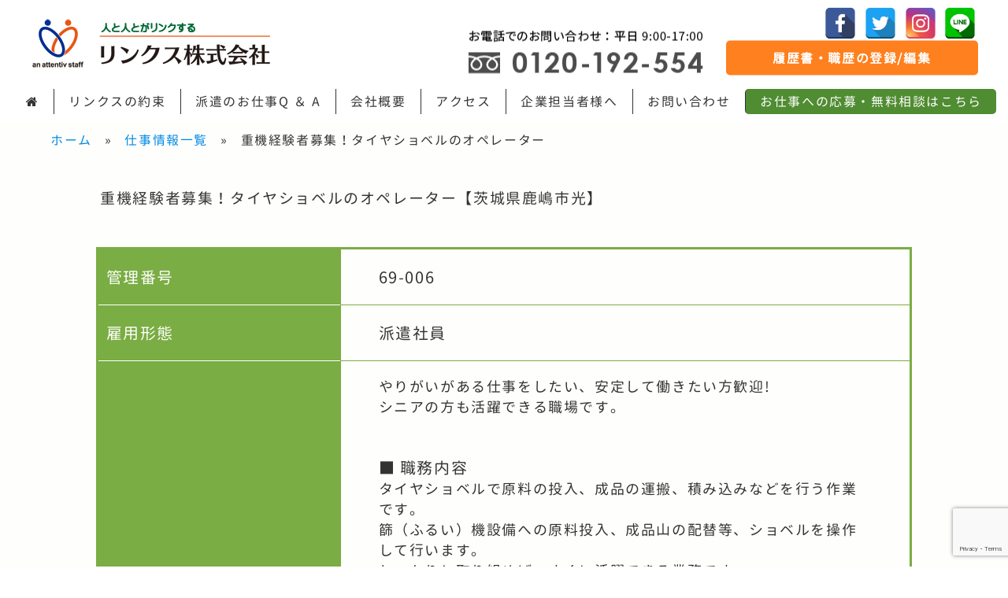

--- FILE ---
content_type: text/html; charset=UTF-8
request_url: https://links-i.jp/jobs/69-006-15/
body_size: 38349
content:
<!DOCTYPE html>
<html lang="ja">
<head>
<meta charset="UTF-8">
	<title>茨城県鹿嶋市光 重機経験者募集！タイヤショベルのオペレーター | 神栖市近隣の派遣の求人情報が満載  | リンクス株式会社でお仕事探し</title>
	<meta name="description" content="重機経験者募集！タイヤショベルのオペレーター | 派遣の求人情報をお探しなら、アフターケアまで頼りになるリンクス株式会社へご相談ください。">
<meta property="og:title" content="" />
<meta property="og:type" content="article" />
<meta property="og:url" content="https://links-i.jp/jobs/69-006-15/" />
<meta property="og:image" content="https://links-i.jp/wp-content/themes/links/img/image_6.png" />
<meta property="og:description" content="重機経験者募集！タイヤショベルのオペレーター | 派遣の求人情報をお探しなら、アフターケアまで頼りになるリンクス株式会社へご相談ください。"/>
<meta property="og:locale" content="ja_JP" />


<meta name="format-detection" content="telephone=no">
<meta name="viewport" content="width=device-width,initial-scale=1,user-scalable=no">
	
<link rel="SHORTCUT ICON" href="https://links-i.jp/wp-content/themes/links/favicon.ico" />	
<link href="https://links-i.jp/wp-content/themes/links/css/eric-meyer-reset.min.css" rel="stylesheet">
<link href="https://links-i.jp/wp-content/themes/links/style.css" rel="stylesheet">
<!--<link href="/css/style.css" rel="stylesheet">-->
<link href="https://use.fontawesome.com/releases/v5.15.3/css/all.css" rel="stylesheet">
<link href="https://links-i.jp/wp-content/themes/links/css/close_mo.css" rel="stylesheet">

	
	
	
	
		
<script>(function(html){html.className = html.className.replace(/\bno-js\b/,'js')})(document.documentElement);</script>
<title>重機経験者募集！タイヤショベルのオペレーター &#8211; 神栖市 鹿嶋市 潮来市 成田市 香取市 香取郡 近郊の人材派遣会社 リンクス株式会社</title>
<meta name='robots' content='max-image-preview:large' />
<link rel='dns-prefetch' href='//ajax.googleapis.com' />
<link rel='dns-prefetch' href='//www.googletagmanager.com' />
<link rel='dns-prefetch' href='//fonts.googleapis.com' />
<link href='https://fonts.gstatic.com' crossorigin rel='preconnect' />
<link rel="alternate" type="application/rss+xml" title="神栖市 鹿嶋市 潮来市 成田市 香取市 香取郡 近郊の人材派遣会社 リンクス株式会社 &raquo; フィード" href="https://links-i.jp/feed/" />
<link rel="alternate" type="application/rss+xml" title="神栖市 鹿嶋市 潮来市 成田市 香取市 香取郡 近郊の人材派遣会社 リンクス株式会社 &raquo; コメントフィード" href="https://links-i.jp/comments/feed/" />
<link rel="alternate" title="oEmbed (JSON)" type="application/json+oembed" href="https://links-i.jp/wp-json/oembed/1.0/embed?url=https%3A%2F%2Flinks-i.jp%2Fjobs%2F69-006-15%2F" />
<link rel="alternate" title="oEmbed (XML)" type="text/xml+oembed" href="https://links-i.jp/wp-json/oembed/1.0/embed?url=https%3A%2F%2Flinks-i.jp%2Fjobs%2F69-006-15%2F&#038;format=xml" />
<style id='wp-img-auto-sizes-contain-inline-css' type='text/css'>
img:is([sizes=auto i],[sizes^="auto," i]){contain-intrinsic-size:3000px 1500px}
/*# sourceURL=wp-img-auto-sizes-contain-inline-css */
</style>
<style id='wp-block-library-inline-css' type='text/css'>
:root{--wp-block-synced-color:#7a00df;--wp-block-synced-color--rgb:122,0,223;--wp-bound-block-color:var(--wp-block-synced-color);--wp-editor-canvas-background:#ddd;--wp-admin-theme-color:#007cba;--wp-admin-theme-color--rgb:0,124,186;--wp-admin-theme-color-darker-10:#006ba1;--wp-admin-theme-color-darker-10--rgb:0,107,160.5;--wp-admin-theme-color-darker-20:#005a87;--wp-admin-theme-color-darker-20--rgb:0,90,135;--wp-admin-border-width-focus:2px}@media (min-resolution:192dpi){:root{--wp-admin-border-width-focus:1.5px}}.wp-element-button{cursor:pointer}:root .has-very-light-gray-background-color{background-color:#eee}:root .has-very-dark-gray-background-color{background-color:#313131}:root .has-very-light-gray-color{color:#eee}:root .has-very-dark-gray-color{color:#313131}:root .has-vivid-green-cyan-to-vivid-cyan-blue-gradient-background{background:linear-gradient(135deg,#00d084,#0693e3)}:root .has-purple-crush-gradient-background{background:linear-gradient(135deg,#34e2e4,#4721fb 50%,#ab1dfe)}:root .has-hazy-dawn-gradient-background{background:linear-gradient(135deg,#faaca8,#dad0ec)}:root .has-subdued-olive-gradient-background{background:linear-gradient(135deg,#fafae1,#67a671)}:root .has-atomic-cream-gradient-background{background:linear-gradient(135deg,#fdd79a,#004a59)}:root .has-nightshade-gradient-background{background:linear-gradient(135deg,#330968,#31cdcf)}:root .has-midnight-gradient-background{background:linear-gradient(135deg,#020381,#2874fc)}:root{--wp--preset--font-size--normal:16px;--wp--preset--font-size--huge:42px}.has-regular-font-size{font-size:1em}.has-larger-font-size{font-size:2.625em}.has-normal-font-size{font-size:var(--wp--preset--font-size--normal)}.has-huge-font-size{font-size:var(--wp--preset--font-size--huge)}.has-text-align-center{text-align:center}.has-text-align-left{text-align:left}.has-text-align-right{text-align:right}.has-fit-text{white-space:nowrap!important}#end-resizable-editor-section{display:none}.aligncenter{clear:both}.items-justified-left{justify-content:flex-start}.items-justified-center{justify-content:center}.items-justified-right{justify-content:flex-end}.items-justified-space-between{justify-content:space-between}.screen-reader-text{border:0;clip-path:inset(50%);height:1px;margin:-1px;overflow:hidden;padding:0;position:absolute;width:1px;word-wrap:normal!important}.screen-reader-text:focus{background-color:#ddd;clip-path:none;color:#444;display:block;font-size:1em;height:auto;left:5px;line-height:normal;padding:15px 23px 14px;text-decoration:none;top:5px;width:auto;z-index:100000}html :where(.has-border-color){border-style:solid}html :where([style*=border-top-color]){border-top-style:solid}html :where([style*=border-right-color]){border-right-style:solid}html :where([style*=border-bottom-color]){border-bottom-style:solid}html :where([style*=border-left-color]){border-left-style:solid}html :where([style*=border-width]){border-style:solid}html :where([style*=border-top-width]){border-top-style:solid}html :where([style*=border-right-width]){border-right-style:solid}html :where([style*=border-bottom-width]){border-bottom-style:solid}html :where([style*=border-left-width]){border-left-style:solid}html :where(img[class*=wp-image-]){height:auto;max-width:100%}:where(figure){margin:0 0 1em}html :where(.is-position-sticky){--wp-admin--admin-bar--position-offset:var(--wp-admin--admin-bar--height,0px)}@media screen and (max-width:600px){html :where(.is-position-sticky){--wp-admin--admin-bar--position-offset:0px}}

/*# sourceURL=wp-block-library-inline-css */
</style><style id='global-styles-inline-css' type='text/css'>
:root{--wp--preset--aspect-ratio--square: 1;--wp--preset--aspect-ratio--4-3: 4/3;--wp--preset--aspect-ratio--3-4: 3/4;--wp--preset--aspect-ratio--3-2: 3/2;--wp--preset--aspect-ratio--2-3: 2/3;--wp--preset--aspect-ratio--16-9: 16/9;--wp--preset--aspect-ratio--9-16: 9/16;--wp--preset--color--black: #000000;--wp--preset--color--cyan-bluish-gray: #abb8c3;--wp--preset--color--white: #ffffff;--wp--preset--color--pale-pink: #f78da7;--wp--preset--color--vivid-red: #cf2e2e;--wp--preset--color--luminous-vivid-orange: #ff6900;--wp--preset--color--luminous-vivid-amber: #fcb900;--wp--preset--color--light-green-cyan: #7bdcb5;--wp--preset--color--vivid-green-cyan: #00d084;--wp--preset--color--pale-cyan-blue: #8ed1fc;--wp--preset--color--vivid-cyan-blue: #0693e3;--wp--preset--color--vivid-purple: #9b51e0;--wp--preset--gradient--vivid-cyan-blue-to-vivid-purple: linear-gradient(135deg,rgb(6,147,227) 0%,rgb(155,81,224) 100%);--wp--preset--gradient--light-green-cyan-to-vivid-green-cyan: linear-gradient(135deg,rgb(122,220,180) 0%,rgb(0,208,130) 100%);--wp--preset--gradient--luminous-vivid-amber-to-luminous-vivid-orange: linear-gradient(135deg,rgb(252,185,0) 0%,rgb(255,105,0) 100%);--wp--preset--gradient--luminous-vivid-orange-to-vivid-red: linear-gradient(135deg,rgb(255,105,0) 0%,rgb(207,46,46) 100%);--wp--preset--gradient--very-light-gray-to-cyan-bluish-gray: linear-gradient(135deg,rgb(238,238,238) 0%,rgb(169,184,195) 100%);--wp--preset--gradient--cool-to-warm-spectrum: linear-gradient(135deg,rgb(74,234,220) 0%,rgb(151,120,209) 20%,rgb(207,42,186) 40%,rgb(238,44,130) 60%,rgb(251,105,98) 80%,rgb(254,248,76) 100%);--wp--preset--gradient--blush-light-purple: linear-gradient(135deg,rgb(255,206,236) 0%,rgb(152,150,240) 100%);--wp--preset--gradient--blush-bordeaux: linear-gradient(135deg,rgb(254,205,165) 0%,rgb(254,45,45) 50%,rgb(107,0,62) 100%);--wp--preset--gradient--luminous-dusk: linear-gradient(135deg,rgb(255,203,112) 0%,rgb(199,81,192) 50%,rgb(65,88,208) 100%);--wp--preset--gradient--pale-ocean: linear-gradient(135deg,rgb(255,245,203) 0%,rgb(182,227,212) 50%,rgb(51,167,181) 100%);--wp--preset--gradient--electric-grass: linear-gradient(135deg,rgb(202,248,128) 0%,rgb(113,206,126) 100%);--wp--preset--gradient--midnight: linear-gradient(135deg,rgb(2,3,129) 0%,rgb(40,116,252) 100%);--wp--preset--font-size--small: 13px;--wp--preset--font-size--medium: 20px;--wp--preset--font-size--large: 36px;--wp--preset--font-size--x-large: 42px;--wp--preset--spacing--20: 0.44rem;--wp--preset--spacing--30: 0.67rem;--wp--preset--spacing--40: 1rem;--wp--preset--spacing--50: 1.5rem;--wp--preset--spacing--60: 2.25rem;--wp--preset--spacing--70: 3.38rem;--wp--preset--spacing--80: 5.06rem;--wp--preset--shadow--natural: 6px 6px 9px rgba(0, 0, 0, 0.2);--wp--preset--shadow--deep: 12px 12px 50px rgba(0, 0, 0, 0.4);--wp--preset--shadow--sharp: 6px 6px 0px rgba(0, 0, 0, 0.2);--wp--preset--shadow--outlined: 6px 6px 0px -3px rgb(255, 255, 255), 6px 6px rgb(0, 0, 0);--wp--preset--shadow--crisp: 6px 6px 0px rgb(0, 0, 0);}:where(.is-layout-flex){gap: 0.5em;}:where(.is-layout-grid){gap: 0.5em;}body .is-layout-flex{display: flex;}.is-layout-flex{flex-wrap: wrap;align-items: center;}.is-layout-flex > :is(*, div){margin: 0;}body .is-layout-grid{display: grid;}.is-layout-grid > :is(*, div){margin: 0;}:where(.wp-block-columns.is-layout-flex){gap: 2em;}:where(.wp-block-columns.is-layout-grid){gap: 2em;}:where(.wp-block-post-template.is-layout-flex){gap: 1.25em;}:where(.wp-block-post-template.is-layout-grid){gap: 1.25em;}.has-black-color{color: var(--wp--preset--color--black) !important;}.has-cyan-bluish-gray-color{color: var(--wp--preset--color--cyan-bluish-gray) !important;}.has-white-color{color: var(--wp--preset--color--white) !important;}.has-pale-pink-color{color: var(--wp--preset--color--pale-pink) !important;}.has-vivid-red-color{color: var(--wp--preset--color--vivid-red) !important;}.has-luminous-vivid-orange-color{color: var(--wp--preset--color--luminous-vivid-orange) !important;}.has-luminous-vivid-amber-color{color: var(--wp--preset--color--luminous-vivid-amber) !important;}.has-light-green-cyan-color{color: var(--wp--preset--color--light-green-cyan) !important;}.has-vivid-green-cyan-color{color: var(--wp--preset--color--vivid-green-cyan) !important;}.has-pale-cyan-blue-color{color: var(--wp--preset--color--pale-cyan-blue) !important;}.has-vivid-cyan-blue-color{color: var(--wp--preset--color--vivid-cyan-blue) !important;}.has-vivid-purple-color{color: var(--wp--preset--color--vivid-purple) !important;}.has-black-background-color{background-color: var(--wp--preset--color--black) !important;}.has-cyan-bluish-gray-background-color{background-color: var(--wp--preset--color--cyan-bluish-gray) !important;}.has-white-background-color{background-color: var(--wp--preset--color--white) !important;}.has-pale-pink-background-color{background-color: var(--wp--preset--color--pale-pink) !important;}.has-vivid-red-background-color{background-color: var(--wp--preset--color--vivid-red) !important;}.has-luminous-vivid-orange-background-color{background-color: var(--wp--preset--color--luminous-vivid-orange) !important;}.has-luminous-vivid-amber-background-color{background-color: var(--wp--preset--color--luminous-vivid-amber) !important;}.has-light-green-cyan-background-color{background-color: var(--wp--preset--color--light-green-cyan) !important;}.has-vivid-green-cyan-background-color{background-color: var(--wp--preset--color--vivid-green-cyan) !important;}.has-pale-cyan-blue-background-color{background-color: var(--wp--preset--color--pale-cyan-blue) !important;}.has-vivid-cyan-blue-background-color{background-color: var(--wp--preset--color--vivid-cyan-blue) !important;}.has-vivid-purple-background-color{background-color: var(--wp--preset--color--vivid-purple) !important;}.has-black-border-color{border-color: var(--wp--preset--color--black) !important;}.has-cyan-bluish-gray-border-color{border-color: var(--wp--preset--color--cyan-bluish-gray) !important;}.has-white-border-color{border-color: var(--wp--preset--color--white) !important;}.has-pale-pink-border-color{border-color: var(--wp--preset--color--pale-pink) !important;}.has-vivid-red-border-color{border-color: var(--wp--preset--color--vivid-red) !important;}.has-luminous-vivid-orange-border-color{border-color: var(--wp--preset--color--luminous-vivid-orange) !important;}.has-luminous-vivid-amber-border-color{border-color: var(--wp--preset--color--luminous-vivid-amber) !important;}.has-light-green-cyan-border-color{border-color: var(--wp--preset--color--light-green-cyan) !important;}.has-vivid-green-cyan-border-color{border-color: var(--wp--preset--color--vivid-green-cyan) !important;}.has-pale-cyan-blue-border-color{border-color: var(--wp--preset--color--pale-cyan-blue) !important;}.has-vivid-cyan-blue-border-color{border-color: var(--wp--preset--color--vivid-cyan-blue) !important;}.has-vivid-purple-border-color{border-color: var(--wp--preset--color--vivid-purple) !important;}.has-vivid-cyan-blue-to-vivid-purple-gradient-background{background: var(--wp--preset--gradient--vivid-cyan-blue-to-vivid-purple) !important;}.has-light-green-cyan-to-vivid-green-cyan-gradient-background{background: var(--wp--preset--gradient--light-green-cyan-to-vivid-green-cyan) !important;}.has-luminous-vivid-amber-to-luminous-vivid-orange-gradient-background{background: var(--wp--preset--gradient--luminous-vivid-amber-to-luminous-vivid-orange) !important;}.has-luminous-vivid-orange-to-vivid-red-gradient-background{background: var(--wp--preset--gradient--luminous-vivid-orange-to-vivid-red) !important;}.has-very-light-gray-to-cyan-bluish-gray-gradient-background{background: var(--wp--preset--gradient--very-light-gray-to-cyan-bluish-gray) !important;}.has-cool-to-warm-spectrum-gradient-background{background: var(--wp--preset--gradient--cool-to-warm-spectrum) !important;}.has-blush-light-purple-gradient-background{background: var(--wp--preset--gradient--blush-light-purple) !important;}.has-blush-bordeaux-gradient-background{background: var(--wp--preset--gradient--blush-bordeaux) !important;}.has-luminous-dusk-gradient-background{background: var(--wp--preset--gradient--luminous-dusk) !important;}.has-pale-ocean-gradient-background{background: var(--wp--preset--gradient--pale-ocean) !important;}.has-electric-grass-gradient-background{background: var(--wp--preset--gradient--electric-grass) !important;}.has-midnight-gradient-background{background: var(--wp--preset--gradient--midnight) !important;}.has-small-font-size{font-size: var(--wp--preset--font-size--small) !important;}.has-medium-font-size{font-size: var(--wp--preset--font-size--medium) !important;}.has-large-font-size{font-size: var(--wp--preset--font-size--large) !important;}.has-x-large-font-size{font-size: var(--wp--preset--font-size--x-large) !important;}
/*# sourceURL=global-styles-inline-css */
</style>

<style id='classic-theme-styles-inline-css' type='text/css'>
/*! This file is auto-generated */
.wp-block-button__link{color:#fff;background-color:#32373c;border-radius:9999px;box-shadow:none;text-decoration:none;padding:calc(.667em + 2px) calc(1.333em + 2px);font-size:1.125em}.wp-block-file__button{background:#32373c;color:#fff;text-decoration:none}
/*# sourceURL=/wp-includes/css/classic-themes.min.css */
</style>
<link rel='stylesheet' id='font-awesome-css' href='https://links-i.jp/wp-content/plugins/arconix-shortcodes/includes/css/font-awesome.min.css?ver=4.6.3' type='text/css' media='all' />
<link rel='stylesheet' id='arconix-shortcodes-css' href='https://links-i.jp/wp-content/plugins/arconix-shortcodes/includes/css/arconix-shortcodes.min.css?ver=2.1.18' type='text/css' media='all' />
<link rel='stylesheet' id='spacexchimp_p005-bootstrap-tooltip-css-css' href='https://links-i.jp/wp-content/plugins/social-media-buttons-toolbar/inc/lib/bootstrap-tooltip/bootstrap-tooltip.css?ver=4.73' type='text/css' media='all' />
<link rel='stylesheet' id='spacexchimp_p005-frontend-css-css' href='https://links-i.jp/wp-content/plugins/social-media-buttons-toolbar/inc/css/frontend.css?ver=4.73' type='text/css' media='all' />
<style id='spacexchimp_p005-frontend-css-inline-css' type='text/css'>

                    .sxc-follow-buttons {
                        text-align: right !important;
                    }
                    .sxc-follow-buttons .sxc-follow-button,
                    .sxc-follow-buttons .sxc-follow-button a,
                    .sxc-follow-buttons .sxc-follow-button a img {
                        width: 40px !important;
                        height: 40px !important;
                    }
                    .sxc-follow-buttons .sxc-follow-button {
                        margin: 2.5px !important;
                    }
                  
/*# sourceURL=spacexchimp_p005-frontend-css-inline-css */
</style>
<link rel='stylesheet' id='search-filter-plugin-styles-css' href='https://links-i.jp/wp-content/plugins/search-filter-pro/public/assets/css/search-filter.min.css?ver=2.5.16' type='text/css' media='all' />
<link rel='stylesheet' id='links-fonts-css' href='https://fonts.googleapis.com/css?family=Libre+Franklin%3A300%2C300i%2C400%2C400i%2C600%2C600i%2C800%2C800i&#038;subset=latin%2Clatin-ext' type='text/css' media='all' />
<link rel='stylesheet' id='links-style-css' href='https://links-i.jp/wp-content/themes/links/style.css?ver=6.9' type='text/css' media='all' />
<link rel='stylesheet' id='wp-pagenavi-css' href='https://links-i.jp/wp-content/plugins/wp-pagenavi/pagenavi-css.css?ver=2.70' type='text/css' media='all' />
<link rel='stylesheet' id='jquery-lazyloadxt-spinner-css-css' href='//links-i.jp/wp-content/plugins/a3-lazy-load/assets/css/jquery.lazyloadxt.spinner.css?ver=6.9' type='text/css' media='all' />
<link rel='stylesheet' id='a3a3_lazy_load-css' href='//links-i.jp/wp-content/uploads/sass/a3_lazy_load.min.css?ver=1582423069' type='text/css' media='all' />
<link rel='stylesheet' id='dashicons-css' href='https://links-i.jp/wp-includes/css/dashicons.min.css?ver=6.9' type='text/css' media='all' />
<link rel='stylesheet' id='acf-global-css' href='https://links-i.jp/wp-content/plugins/advanced-custom-fields-pro/assets/build/css/acf-global.css?ver=6.3.6' type='text/css' media='all' />
<link rel='stylesheet' id='acf-input-css' href='https://links-i.jp/wp-content/plugins/advanced-custom-fields-pro/assets/build/css/acf-input.css?ver=6.3.6' type='text/css' media='all' />
<link rel='stylesheet' id='acf-pro-input-css' href='https://links-i.jp/wp-content/plugins/advanced-custom-fields-pro/assets/build/css/pro/acf-pro-input.css?ver=6.3.6' type='text/css' media='all' />
<link rel='stylesheet' id='select2-css' href='https://links-i.jp/wp-content/plugins/advanced-custom-fields-pro/assets/inc/select2/4/select2.min.css?ver=4.0.13' type='text/css' media='all' />
<link rel='stylesheet' id='acf-datepicker-css' href='https://links-i.jp/wp-content/plugins/advanced-custom-fields-pro/assets/inc/datepicker/jquery-ui.min.css?ver=1.11.4' type='text/css' media='all' />
<link rel='stylesheet' id='acf-timepicker-css' href='https://links-i.jp/wp-content/plugins/advanced-custom-fields-pro/assets/inc/timepicker/jquery-ui-timepicker-addon.min.css?ver=1.6.1' type='text/css' media='all' />
<link rel='stylesheet' id='wp-color-picker-css' href='https://links-i.jp/wp-admin/css/color-picker.min.css?ver=6.9' type='text/css' media='all' />
<script type="text/javascript" src="https://ajax.googleapis.com/ajax/libs/jquery/3.6.0/jquery.min.js?ver=6.9" id="jquery-js"></script>
<script type="text/javascript" src="https://links-i.jp/wp-includes/js/dist/hooks.min.js?ver=dd5603f07f9220ed27f1" id="wp-hooks-js"></script>
<script type="text/javascript" src="https://links-i.jp/wp-includes/js/dist/i18n.min.js?ver=c26c3dc7bed366793375" id="wp-i18n-js"></script>
<script type="text/javascript" id="wp-i18n-js-after">
/* <![CDATA[ */
wp.i18n.setLocaleData( { 'text direction\u0004ltr': [ 'ltr' ] } );
//# sourceURL=wp-i18n-js-after
/* ]]> */
</script>
<script type="text/javascript" src="https://links-i.jp/wp-content/plugins/social-media-buttons-toolbar/inc/lib/bootstrap-tooltip/bootstrap-tooltip.js?ver=4.73" id="spacexchimp_p005-bootstrap-tooltip-js-js"></script>
<script type="text/javascript" id="search-filter-plugin-build-js-extra">
/* <![CDATA[ */
var SF_LDATA = {"ajax_url":"https://links-i.jp/wp-admin/admin-ajax.php","home_url":"https://links-i.jp/","extensions":[]};
//# sourceURL=search-filter-plugin-build-js-extra
/* ]]> */
</script>
<script type="text/javascript" src="https://links-i.jp/wp-content/plugins/search-filter-pro/public/assets/js/search-filter-build.min.js?ver=2.5.16" id="search-filter-plugin-build-js"></script>
<script type="text/javascript" src="https://links-i.jp/wp-content/plugins/search-filter-pro/public/assets/js/chosen.jquery.min.js?ver=2.5.16" id="search-filter-plugin-chosen-js"></script>
<script type="text/javascript" src="https://links-i.jp/wp-includes/js/jquery/ui/core.min.js?ver=1.13.3" id="jquery-ui-core-js"></script>
<script type="text/javascript" src="https://links-i.jp/wp-includes/js/jquery/ui/datepicker.min.js?ver=1.13.3" id="jquery-ui-datepicker-js"></script>
<script type="text/javascript" id="jquery-ui-datepicker-js-after">
/* <![CDATA[ */
jQuery(function(jQuery){jQuery.datepicker.setDefaults({"closeText":"\u9589\u3058\u308b","currentText":"\u4eca\u65e5","monthNames":["1\u6708","2\u6708","3\u6708","4\u6708","5\u6708","6\u6708","7\u6708","8\u6708","9\u6708","10\u6708","11\u6708","12\u6708"],"monthNamesShort":["1\u6708","2\u6708","3\u6708","4\u6708","5\u6708","6\u6708","7\u6708","8\u6708","9\u6708","10\u6708","11\u6708","12\u6708"],"nextText":"\u6b21","prevText":"\u524d","dayNames":["\u65e5\u66dc\u65e5","\u6708\u66dc\u65e5","\u706b\u66dc\u65e5","\u6c34\u66dc\u65e5","\u6728\u66dc\u65e5","\u91d1\u66dc\u65e5","\u571f\u66dc\u65e5"],"dayNamesShort":["\u65e5","\u6708","\u706b","\u6c34","\u6728","\u91d1","\u571f"],"dayNamesMin":["\u65e5","\u6708","\u706b","\u6c34","\u6728","\u91d1","\u571f"],"dateFormat":"yy\u5e74mm\u6708d\u65e5","firstDay":0,"isRTL":false});});
//# sourceURL=jquery-ui-datepicker-js-after
/* ]]> */
</script>
<script type="text/javascript" id="jquery-lazyloadxt-js-extra">
/* <![CDATA[ */
var a3_lazyload_params = {"apply_images":"1","apply_videos":"1"};
//# sourceURL=jquery-lazyloadxt-js-extra
/* ]]> */
</script>
<script type="text/javascript" src="//links-i.jp/wp-content/plugins/a3-lazy-load/assets/js/jquery.lazyloadxt.extra.min.js?ver=2.7.6" id="jquery-lazyloadxt-js"></script>
<script type="text/javascript" src="//links-i.jp/wp-content/plugins/a3-lazy-load/assets/js/jquery.lazyloadxt.srcset.min.js?ver=2.7.6" id="jquery-lazyloadxt-srcset-js"></script>
<script type="text/javascript" id="jquery-lazyloadxt-extend-js-extra">
/* <![CDATA[ */
var a3_lazyload_extend_params = {"edgeY":"0","horizontal_container_classnames":""};
//# sourceURL=jquery-lazyloadxt-extend-js-extra
/* ]]> */
</script>
<script type="text/javascript" src="//links-i.jp/wp-content/plugins/a3-lazy-load/assets/js/jquery.lazyloadxt.extend.js?ver=2.7.6" id="jquery-lazyloadxt-extend-js"></script>

<!-- Site Kit によって追加された Google タグ（gtag.js）スニペット -->
<!-- Google アナリティクス スニペット (Site Kit が追加) -->
<script type="text/javascript" src="https://www.googletagmanager.com/gtag/js?id=G-Z6940ZYE9J" id="google_gtagjs-js" async></script>
<script type="text/javascript" id="google_gtagjs-js-after">
/* <![CDATA[ */
window.dataLayer = window.dataLayer || [];function gtag(){dataLayer.push(arguments);}
gtag("set","linker",{"domains":["links-i.jp"]});
gtag("js", new Date());
gtag("set", "developer_id.dZTNiMT", true);
gtag("config", "G-Z6940ZYE9J");
//# sourceURL=google_gtagjs-js-after
/* ]]> */
</script>
<script type="text/javascript" src="https://links-i.jp/wp-includes/js/jquery/ui/mouse.min.js?ver=1.13.3" id="jquery-ui-mouse-js"></script>
<script type="text/javascript" src="https://links-i.jp/wp-includes/js/jquery/ui/sortable.min.js?ver=1.13.3" id="jquery-ui-sortable-js"></script>
<script type="text/javascript" src="https://links-i.jp/wp-includes/js/jquery/ui/resizable.min.js?ver=1.13.3" id="jquery-ui-resizable-js"></script>
<script type="text/javascript" id="acf-js-extra">
/* <![CDATA[ */
var acfL10n = {"Are you sure?":"\u672c\u5f53\u306b\u5b9f\u884c\u3057\u307e\u3059\u304b ?","Yes":"\u306f\u3044","No":"\u3044\u3044\u3048","Remove":"\u524a\u9664","Cancel":"\u30ad\u30e3\u30f3\u30bb\u30eb","The changes you made will be lost if you navigate away from this page":"\u3053\u306e\u30da\u30fc\u30b8\u304b\u3089\u79fb\u52d5\u3057\u305f\u5834\u5408\u3001\u5909\u66f4\u306f\u5931\u308f\u308c\u307e\u3059","Validation successful":"\u691c\u8a3c\u6210\u529f","Validation failed":"\u691c\u8a3c\u5931\u6557","1 field requires attention":"1\u3064\u306e\u30d5\u30a3\u30fc\u30eb\u30c9\u3067\u78ba\u8a8d\u304c\u5fc5\u8981\u3067\u3059","%d fields require attention":"%d\u500b\u306e\u30d5\u30a3\u30fc\u30eb\u30c9\u3067\u78ba\u8a8d\u304c\u5fc5\u8981\u3067\u3059","Edit field group":"\u30d5\u30a3\u30fc\u30eb\u30c9\u30b0\u30eb\u30fc\u30d7\u3092\u7de8\u96c6","Select Image":"\u753b\u50cf\u3092\u9078\u629e","Edit Image":"\u753b\u50cf\u3092\u7de8\u96c6","Update Image":"\u753b\u50cf\u3092\u66f4\u65b0","All images":"\u3059\u3079\u3066\u306e\u753b\u50cf","Select File":"\u30d5\u30a1\u30a4\u30eb\u3092\u9078\u629e","Edit File":"\u30d5\u30a1\u30a4\u30eb\u3092\u7de8\u96c6","Update File":"\u30d5\u30a1\u30a4\u30eb\u3092\u66f4\u65b0","Maximum values reached ( {max} values )":"\u6700\u5927\u5024 ({max}) \u306b\u9054\u3057\u307e\u3057\u305f","Loading":"\u8aad\u307f\u8fbc\u307f\u4e2d","No matches found":"\u4e00\u81f4\u3059\u308b\u9805\u76ee\u304c\u3042\u308a\u307e\u305b\u3093","Sorry, this browser does not support geolocation":"\u304a\u4f7f\u3044\u306e\u30d6\u30e9\u30a6\u30b6\u30fc\u306f\u4f4d\u7f6e\u60c5\u5831\u6a5f\u80fd\u306b\u5bfe\u5fdc\u3057\u3066\u3044\u307e\u305b\u3093","Minimum rows not reached ({min} rows)":"\u6700\u5c0f\u884c\u6570\u306b\u9054\u3057\u307e\u3057\u305f\uff08{min} \u884c\uff09","Maximum rows reached ({max} rows)":"\u6700\u5927\u884c\u6570\u306b\u9054\u3057\u307e\u3057\u305f\uff08{max} \u884c\uff09","layout":"\u30ec\u30a4\u30a2\u30a6\u30c8","layouts":"\u30ec\u30a4\u30a2\u30a6\u30c8","Fields":"\u30d5\u30a3\u30fc\u30eb\u30c9","This field requires at least {min} {label} {identifier}":"{identifier}\u306b{label}\u306f\u6700\u4f4e{min}\u500b\u5fc5\u8981\u3067\u3059","{available} {label} {identifier} available (max {max})":"\u3042\u3068{available}\u500b {identifier}\u306b\u306f {label} \u3092\u5229\u7528\u3067\u304d\u307e\u3059\uff08\u6700\u5927 {max}\u500b\uff09","{required} {label} {identifier} required (min {min})":"\u3042\u3068{required}\u500b {identifier}\u306b\u306f {label} \u3092\u5229\u7528\u3059\u308b\u5fc5\u8981\u304c\u3042\u308a\u307e\u3059\uff08\u6700\u5c0f {max}\u500b\uff09","Flexible Content requires at least 1 layout":"\u67d4\u8edf\u30b3\u30f3\u30c6\u30f3\u30c4\u306f\u5c11\u306a\u304f\u3068\u30821\u500b\u306e\u30ec\u30a4\u30a2\u30a6\u30c8\u304c\u5fc5\u8981\u3067\u3059","Add Image to Gallery":"\u30ae\u30e3\u30e9\u30ea\u30fc\u306b\u753b\u50cf\u3092\u8ffd\u52a0","Maximum selection reached":"\u9078\u629e\u306e\u6700\u5927\u6570\u306b\u5230\u9054\u3057\u307e\u3057\u305f","Select.verb":"\u9078\u629e","Edit.verb":"\u7de8\u96c6","Update.verb":"\u66f4\u65b0","Uploaded to this post":"\u3053\u306e\u6295\u7a3f\u3078\u306e\u30a2\u30c3\u30d7\u30ed\u30fc\u30c9","Expand Details":"\u8a73\u7d30\u3092\u5c55\u958b","Collapse Details":"\u8a73\u7d30\u3092\u6298\u308a\u305f\u305f\u3080","Restricted":"\u5236\u9650"};
//# sourceURL=acf-js-extra
/* ]]> */
</script>
<script type="text/javascript" src="https://links-i.jp/wp-content/plugins/advanced-custom-fields-pro/assets/build/js/acf.min.js?ver=6.3.6" id="acf-js"></script>
<script type="text/javascript" src="https://links-i.jp/wp-includes/js/dist/dom-ready.min.js?ver=f77871ff7694fffea381" id="wp-dom-ready-js"></script>
<script type="text/javascript" id="wp-a11y-js-translations">
/* <![CDATA[ */
( function( domain, translations ) {
	var localeData = translations.locale_data[ domain ] || translations.locale_data.messages;
	localeData[""].domain = domain;
	wp.i18n.setLocaleData( localeData, domain );
} )( "default", {"translation-revision-date":"2025-11-28 11:59:02+0000","generator":"GlotPress\/4.0.3","domain":"messages","locale_data":{"messages":{"":{"domain":"messages","plural-forms":"nplurals=1; plural=0;","lang":"ja_JP"},"Notifications":["\u901a\u77e5"]}},"comment":{"reference":"wp-includes\/js\/dist\/a11y.js"}} );
//# sourceURL=wp-a11y-js-translations
/* ]]> */
</script>
<script type="text/javascript" src="https://links-i.jp/wp-includes/js/dist/a11y.min.js?ver=cb460b4676c94bd228ed" id="wp-a11y-js"></script>
<script type="text/javascript" src="https://links-i.jp/wp-content/plugins/advanced-custom-fields-pro/assets/build/js/acf-input.min.js?ver=6.3.6" id="acf-input-js"></script>
<script type="text/javascript" src="https://links-i.jp/wp-content/plugins/advanced-custom-fields-pro/assets/build/js/pro/acf-pro-input.min.js?ver=6.3.6" id="acf-pro-input-js"></script>
<script type="text/javascript" src="https://links-i.jp/wp-content/plugins/advanced-custom-fields-pro/assets/build/js/pro/acf-pro-ui-options-page.min.js?ver=6.3.6" id="acf-pro-ui-options-page-js"></script>
<script type="text/javascript" src="https://links-i.jp/wp-content/plugins/advanced-custom-fields-pro/assets/inc/select2/4/select2.full.min.js?ver=4.0.13" id="select2-js"></script>
<script type="text/javascript" src="https://links-i.jp/wp-content/plugins/advanced-custom-fields-pro/assets/inc/timepicker/jquery-ui-timepicker-addon.min.js?ver=1.6.1" id="acf-timepicker-js"></script>
<script type="text/javascript" src="https://links-i.jp/wp-includes/js/jquery/ui/draggable.min.js?ver=1.13.3" id="jquery-ui-draggable-js"></script>
<script type="text/javascript" src="https://links-i.jp/wp-includes/js/jquery/ui/slider.min.js?ver=1.13.3" id="jquery-ui-slider-js"></script>
<script type="text/javascript" src="https://links-i.jp/wp-includes/js/jquery/jquery.ui.touch-punch.js?ver=0.2.2" id="jquery-touch-punch-js"></script>
<script type="text/javascript" src="https://links-i.jp/wp-admin/js/iris.min.js?ver=1.0.7" id="iris-js"></script>
<script type="text/javascript" id="wp-color-picker-js-translations">
/* <![CDATA[ */
( function( domain, translations ) {
	var localeData = translations.locale_data[ domain ] || translations.locale_data.messages;
	localeData[""].domain = domain;
	wp.i18n.setLocaleData( localeData, domain );
} )( "default", {"translation-revision-date":"2026-01-08 15:07:02+0000","generator":"GlotPress\/4.0.3","domain":"messages","locale_data":{"messages":{"":{"domain":"messages","plural-forms":"nplurals=1; plural=0;","lang":"ja_JP"},"Clear color":["\u8272\u3092\u30af\u30ea\u30a2"],"Select default color":["\u30c7\u30d5\u30a9\u30eb\u30c8\u306e\u8272\u3092\u9078\u629e"],"Color value":["\u660e\u5ea6"],"Select Color":["\u8272\u3092\u9078\u629e"],"Clear":["\u30af\u30ea\u30a2"],"Default":["\u30c7\u30d5\u30a9\u30eb\u30c8"]}},"comment":{"reference":"wp-admin\/js\/color-picker.js"}} );
//# sourceURL=wp-color-picker-js-translations
/* ]]> */
</script>
<script type="text/javascript" src="https://links-i.jp/wp-admin/js/color-picker.min.js?ver=6.9" id="wp-color-picker-js"></script>
<script type="text/javascript" src="https://links-i.jp/wp-content/plugins/advanced-custom-fields-pro/assets/inc/color-picker-alpha/wp-color-picker-alpha.js?ver=3.0.0" id="acf-color-picker-alpha-js"></script>
<link rel="https://api.w.org/" href="https://links-i.jp/wp-json/" /><link rel="EditURI" type="application/rsd+xml" title="RSD" href="https://links-i.jp/xmlrpc.php?rsd" />
<meta name="generator" content="WordPress 6.9" />
<link rel="canonical" href="https://links-i.jp/jobs/69-006-15/" />
<link rel='shortlink' href='https://links-i.jp/?p=9417' />
<meta name="generator" content="Site Kit by Google 1.170.0" />		<style type="text/css" id="wp-custom-css">
			.wp-pagenavi {
	clear: both;
	text-align: center;
}

.wp-pagenavi a, .wp-pagenavi span {
	text-decoration: none;
	border: 1px solid #BFBFBF;
	padding: 3px 5px;
	margin: 2px;
	display: inline-block;
}

.wp-pagenavi a:hover, .wp-pagenavi span.current {
	border-color: #000;
}

.wp-pagenavi span.current {
	font-weight: bold;
}		</style>
		
<script src="https://links-i.jp/wp-content/themes/links/js/jquery.bxslider.min.js"></script>
<script src="https://links-i.jp/wp-content/themes/links/js/jquery.singlePageNav.min.js"></script>
<link href="https://links-i.jp/wp-content/themes/links/css/bxslider.css" rel="stylesheet">
<script src="https://links-i.jp/wp-content/themes/links/js/scroll.js"></script>
<script src="https://links-i.jp/wp-content/themes/links/js/pagetop.js"></script>
<script src="https://links-i.jp/wp-content/themes/links/js/accordion.js"></script>
<script src="https://links-i.jp/wp-content/themes/links/js/jquery.modal_fix.js"></script>
<script src="https://links-i.jp/wp-content/themes/links/js/fade.js"></script>
<script src="https://links-i.jp/wp-content/themes/links/js/modal.js"></script>	
<script src="https://links-i.jp/wp-content/themes/links/js/cf_modal.js"></script>
	<script src="https://links-i.jp/wp-content/themes/links/js/side_menu.js"></script>

<!--ナビゲーション固定-->	
<script>
(function($) {
		$(function() {
				var $header = $('.h_wrap');
				// Nav Fixed
				$(window).scroll(function() {
						if ($(window).scrollTop() > 120) {
								$header.addClass('none');
						} else {
								$header.removeClass('none');
						}
				});
		});
})(jQuery);
</script>
  	
<!-- Google tag (gtag.js) -->
<script async src="https://www.googletagmanager.com/gtag/js?id=AW-11172858876"></script>
<script>
  window.dataLayer = window.dataLayer || [];
  function gtag(){dataLayer.push(arguments);}
  gtag('js', new Date());

  gtag('config', 'AW-11172858876');
</script>


<link rel='stylesheet' id='su-shortcodes-css' href='https://links-i.jp/wp-content/plugins/shortcodes-ultimate/includes/css/shortcodes.css?ver=7.4.5' type='text/css' media='all' />
</head>

<body>
<!--ヘッダーh-->
<header class="header">
	<div class="h_wrap">
		<h1 class="logo"><a href="https://links-i.jp" rel="noopener"><img src="https://links-i.jp/wp-content/themes/links/img/logo.png" alt="重機経験者募集！タイヤショベルのオペレーター | 茨城県神栖市の求人、茨城県神栖市の人材派遣、神栖でお仕事をお探しならリンクスへ。茨城県神栖市 鹿嶋市 潮来市 千葉県銚子市 香取市 旭市 近郊での 仕事探し 求人 派遣 転職 仕事相談 リンクス株式会社" class="logo_s"  /></a></h1>
<!--電話お問い合わせ開始まで非表示-->		
		<div class="h_right">
		<div class="h_tel">
			<div class="h_info">
				<p><a href="tel:0120-192-554" rel="noopener"><img src="https://links-i.jp/wp-content/themes/links/img/tel.png" alt="" /></a></p>
			</div>
			<div class="h_mail">
				<!--PC向け-->
				
<ul class="sxc-follow-buttons">
<li class="sxc-follow-button">
                                    <a
                                        href="https://www.facebook.com/links.kamisu/"
                                        
                                        title="Facebook"
                                        target="_blank"
                                    >
                                        <img
                                            src="https://links-i.jp/wp-content/plugins/social-media-buttons-toolbar/inc/img/social-media-icons/facebook.png"
                                            alt="Facebook"
                                        />
                                    </a>
                              </li>
<li class="sxc-follow-button">
                                    <a
                                        href="https://twitter.com/links_kot16"
                                        
                                        title="Twitter"
                                        target="_blank"
                                    >
                                        <img
                                            src="https://links-i.jp/wp-content/plugins/social-media-buttons-toolbar/inc/img/social-media-icons/twitter.png"
                                            alt="Twitter"
                                        />
                                    </a>
                              </li>
<li class="sxc-follow-button">
                                    <a
                                        href="https://www.instagram.com/links_kot16/"
                                        
                                        title="Instagram"
                                        target="_blank"
                                    >
                                        <img
                                            src="https://links-i.jp/wp-content/plugins/social-media-buttons-toolbar/inc/img/social-media-icons/instagram.png"
                                            alt="Instagram"
                                        />
                                    </a>
                              </li>
<li class="sxc-follow-button">
                                    <a
                                        href="https://lin.ee/CsYhk0z"
                                        
                                        title="LINE"
                                        target="_blank"
                                    >
                                        <img
                                            src="https://links-i.jp/wp-content/plugins/social-media-buttons-toolbar/inc/img/social-media-icons/line.png"
                                            alt="LINE"
                                        />
                                    </a>
                              </li>
</ul>
				<div class="gnav" style="background-color: #fff;">
					<a href="https://links-i.jp/edit-login/" rel="noopener" class="head_button">履歴書・職歴の登録/編集</a>
				</div>	
      	<!--タブレット、スマートフォン向け-->
				<div class="sp_gnav">
          <!--http://beam-i.com/links/registration.html-->
					<a href="https://links-i.jp/#acf-form" onClick="ga('send', 'event','touroku_h', 'click' ,'touroku_h', 1);" rel="noopener">お仕事への応募・無料相談はこちら</a>
				</div>	
			</div>	
		</div>
	</div>
<!--電話お問い合わせ開始まで表示-->
				
	</div><!--.h_wrap-->
  <!--<br clear="all" />-->
	<div class="btn_menu_bg"></div>
  <div class="single-page-nav">
    <nav class="gnav" id="sc_nav">
      <ul>
        <li><a href="https://links-i.jp" target="_top" rel="noopener"><i class="fa fa-home" aria-hidden="true"></i></a></li>
        <li><a href="https://links-i.jp#promise" target="_top" rel="noopener">リンクスの約束</a></li>
        <li><a href="https://links-i.jp#qa" target="_top" rel="noopener">派遣のお仕事Q&nbsp;＆&nbsp;A</a></li>
        <li><a href="https://links-i.jp/company/" target="_top" rel="noopener">会社概要</a></li>
        <li><a href="https://links-i.jp#access" target="_top" rel="noopener">アクセス</a></li>
		  <li><a href="https://links-i.jp/企業採用ご担当者様へ/" target="_top" rel="noopener">企業担当者様へ</a></li>
		  <li><a href="https://links-i.jp/contact/" target="_top" rel="noopener">お問い合わせ</a></li>
        <li><a href="https://links-i.jp#acf-form" onClick="ga('send', 'event','touroku_h', 'click' ,'touroku_h', 1);" rel="noopener">お仕事への応募・無料相談はこちら</a></li>
      </ul>
    </nav><!--.gnav-->
  </div>

	
<!--スマートフォン用メニュー-->
	<div class="sp_gnav">
		<div class="sp_gnav_head">
<ul class="sxc-follow-buttons">
<li class="sxc-follow-button">
                                    <a
                                        href="https://www.facebook.com/links.kamisu/"
                                        
                                        title="Facebook"
                                        target="_blank"
                                    >
                                        <img
                                            src="https://links-i.jp/wp-content/plugins/social-media-buttons-toolbar/inc/img/social-media-icons/facebook.png"
                                            alt="Facebook"
                                        />
                                    </a>
                              </li>
<li class="sxc-follow-button">
                                    <a
                                        href="https://twitter.com/links_kot16"
                                        
                                        title="Twitter"
                                        target="_blank"
                                    >
                                        <img
                                            src="https://links-i.jp/wp-content/plugins/social-media-buttons-toolbar/inc/img/social-media-icons/twitter.png"
                                            alt="Twitter"
                                        />
                                    </a>
                              </li>
<li class="sxc-follow-button">
                                    <a
                                        href="https://www.instagram.com/links_kot16/"
                                        
                                        title="Instagram"
                                        target="_blank"
                                    >
                                        <img
                                            src="https://links-i.jp/wp-content/plugins/social-media-buttons-toolbar/inc/img/social-media-icons/instagram.png"
                                            alt="Instagram"
                                        />
                                    </a>
                              </li>
<li class="sxc-follow-button">
                                    <a
                                        href="https://lin.ee/CsYhk0z"
                                        
                                        title="LINE"
                                        target="_blank"
                                    >
                                        <img
                                            src="https://links-i.jp/wp-content/plugins/social-media-buttons-toolbar/inc/img/social-media-icons/line.png"
                                            alt="LINE"
                                        />
                                    </a>
                              </li>
</ul>
</div>
		<button type="button" class="btn_menu_btn">
			<span class="bar bar1"></span>
			<span class="bar bar2"></span>
			<span class="bar bar3"></span>
			<span class="menu_text text">MENU</span>
			<span class="close text">CLOSE</span>
		</button>	
		<nav class="wrapper">
			<ul class="nav">
				<li><a href="https://links-i.jp" target="_top" rel="noopener">ホーム</a></li>
				<li><a href="https://links-i.jp#promise" target="_top" rel="noopener">リンクスの約束</a></li> 
				<li><a href="https://links-i.jp#qa" target="_top" rel="noopener">派遣のお仕事Q&nbsp;＆&nbsp;A</a></li>
				<li><a href="https://links-i.jp/company/" target="_top" rel="noopener">会社概要</a></li>
				<li><a href="https://links-i.jp#access" target="_top" rel="noopener">アクセス</a></li>
				<li><a href="https://links-i.jp/企業採用ご担当者様へ/" target="_top" rel="noopener">企業担当者様へ</a></li>
				<li><a href="https://links-i.jp/contact/" target="_top" rel="noopener">お問い合わせ</a></li>
				<li style="margin-bottom:5em"><a href="https://links-i.jp/edit-login/">履歴書・職歴の登録/編集</a></li>
				<li><a href="tel:0120-192-554" rel="noopener"><img src="https://links-i.jp/wp-content/themes/links/img/tel.png" alt="" style="width:90%" /></a></li>
				<li>
<ul class="sxc-follow-buttons">
<li class="sxc-follow-button">
                                    <a
                                        href="https://www.facebook.com/links.kamisu/"
                                        
                                        title="Facebook"
                                        target="_blank"
                                    >
                                        <img
                                            src="https://links-i.jp/wp-content/plugins/social-media-buttons-toolbar/inc/img/social-media-icons/facebook.png"
                                            alt="Facebook"
                                        />
                                    </a>
                              </li>
<li class="sxc-follow-button">
                                    <a
                                        href="https://twitter.com/links_kot16"
                                        
                                        title="Twitter"
                                        target="_blank"
                                    >
                                        <img
                                            src="https://links-i.jp/wp-content/plugins/social-media-buttons-toolbar/inc/img/social-media-icons/twitter.png"
                                            alt="Twitter"
                                        />
                                    </a>
                              </li>
<li class="sxc-follow-button">
                                    <a
                                        href="https://www.instagram.com/links_kot16/"
                                        
                                        title="Instagram"
                                        target="_blank"
                                    >
                                        <img
                                            src="https://links-i.jp/wp-content/plugins/social-media-buttons-toolbar/inc/img/social-media-icons/instagram.png"
                                            alt="Instagram"
                                        />
                                    </a>
                              </li>
<li class="sxc-follow-button">
                                    <a
                                        href="https://lin.ee/CsYhk0z"
                                        
                                        title="LINE"
                                        target="_blank"
                                    >
                                        <img
                                            src="https://links-i.jp/wp-content/plugins/social-media-buttons-toolbar/inc/img/social-media-icons/line.png"
                                            alt="LINE"
                                        />
                                    </a>
                              </li>
</ul>
</li>
			</ul>
		</nav>
	</div>
</header>
	
<div id="wrap">
	<div id="breadcrumb"><ul><li><a href="https://links-i.jp"><span>ホーム</span></a></li><li><a href="https://links-i.jp/jobs/"><span>仕事情報一覧</span></a></li><li><span>重機経験者募集！タイヤショベルのオペレーター</span></li></ul></div>
<div id="content" class="clearfix">
	<div id="contentInner">
		<main>
			<article class="job_info">
			<div id="st-page" class="post post-9417 jobs type-jobs status-publish hentry tag-68 tag-62 tag-48 tag-45 tag-36 tag-33 tag-26 tag-79 tag-23 tag-22 jobs-cat-work_06">
					
<!--カスタム領域開始-->
<div class="mainbox">
<div id="nocopy" >
<div class="entry-content work">
<h2>
 重機経験者募集！タイヤショベルのオペレーター【茨城県鹿嶋市光】</h2>
<br><br>

<table style="width:100%">
<tbody>
<tr style="height: 18px;">
<th style="width : 28%;">管理番号</th>
<td>69-006</td>
</tr>
<tr style="height: 18px;">
<th>雇用形態</th>
<td>派遣社員</td>
</tr>
<tr style="height: 18px;">
<th>職務内容</th>
<td><P>やりがいがある仕事をしたい、安定して働きたい方歓迎! <br />
シニアの方も活躍できる職場です。</p>
<br />

<h4>■ 職務内容</h4>
<P>タイヤショベルで原料の投入、成品の運搬、積み込みなどを行う作業です。<br />
篩（ふるい）機設備への原料投入、成品山の配替等、ショベルを操作して行います。<br />
しっかりと取り組めば、すぐに活躍できる業務です。</p>
<br />

<h4>■ ポイント</h4>
<P>勤務先は地元で活躍する企業。作業の安全にもしっかり配慮されています。<br />
車両系建設機械の経験をお持ちの方は、すぐにご活躍いただけます。</p><br>
	<p><img src="https://links-i.jp/wp-content/uploads/2019/04/94368c3d19c9b274cd8a93aba15a53c3_m-300x200.jpg" alt="" /></p>		<!--20210613 nanacojapan okukita add-->
		<div class="work_tag">
		<div class="tags">
			<span><a href="/tag/?_sft_post_tag=%e3%82%b7%e3%83%8b%e3%82%a2%e5%bf%9c%e6%8f%b4">#シニア応援</a></span><span><a href="/tag/?_sft_post_tag=%e4%ba%a4%e9%80%9a%e8%b2%bb%e6%94%af%e7%b5%a6">#交通費支給</a></span><span><a href="/tag/?_sft_post_tag=%e5%b9%b4%e9%bd%a2%e4%b8%8d%e5%95%8f">#年齢不問</a></span><span><a href="/tag/?_sft_post_tag=%e6%97%a5%e6%89%95%e3%81%84-%e9%80%b1%e6%89%95%e3%81%84%e7%9b%b8%e8%ab%87%e5%8f%af">#日払い/週払い相談可</a></span><span><a href="/tag/?_sft_post_tag=%e6%ae%8b%e6%a5%ad%e3%81%82%e3%82%8a">#残業あり</a></span><span><a href="/tag/?_sft_post_tag=%e7%94%b7%e6%80%a7%e3%81%8c%e6%b4%bb%e8%ba%8d">#男性が活躍</a></span><span><a href="/tag/?_sft_post_tag=%e8%8c%a8%e5%9f%8e%e7%9c%8c%e9%b9%bf%e5%b6%8b%e5%b8%82">#茨城県鹿嶋市</a></span><span><a href="/tag/?_sft_post_tag=%e8%a3%bd%e9%80%a0">#製造</a></span><span><a href="/tag/?_sft_post_tag=%e8%bb%8a%e4%b8%a1%e7%b3%bb%e5%bb%ba%e8%a8%ad%e6%a9%9f%e6%a2%b0%e7%b5%8c%e9%a8%93%e8%80%85%e5%84%aa%e9%81%87">#車両系建設機械経験者優遇</a></span><span><a href="/tag/?_sft_post_tag=%e9%95%b7%e6%9c%9f">#長期</a></span>  

		</div>
		</div>
		<!--20210613 nanacojapan okukita add ここまで-->
	</td>
</tr>
<tr style="height: 18px;">
<th>勤務地・作業環境</th>
<td>茨城県鹿嶋市光　</td>
</tr>
<tr style="height: 18px;">
<th>勤務時間</th>
<td>
8:00〜16:15<br />
休憩４５分&nbsp;&nbsp;
	</td>
</tr>
<tr style="height: 18px;">
<th>給与</th>
<td>時給1,150円 ※その他手当あり						  						                                  <br />交通費全額支給（会社規定による)                          </td>
</tr>
	<tr style="height: 18px;">
		<th>資格・経験</th>
		<td>車両系建設機械</td>
	</tr>
		<tr style="height: 18px;">
		<th>就業期間</th>
		<td>長期</td>
	</tr>
		
	<tr style="height: 18px;">
		<th>休日</th>
		<td>会社カレンダーによる</td>
	</tr>
		<tr style="height: 18px;">
		<th>残業</th>
		<td>月平均40時間</td>
	</tr>
		
	
	<tr style="height: 18px;">
		<th>待遇</th>
		<td><p><br />
★寮(社宅有)即入居可能 → 詳しくはお問い合わせください<br />
・社会保険・雇用保険・厚生年金 完備<br />
・社員登用制度<br />
・出張面接<br />
・交通費支給<br />
・免許取得制度<br />
・Ｗワーク要相談<br />
・有給休暇<br />
・制服貸与<br />
・宿舎・食事応相談<br />
・日払い/週払い相談<br />
・制服貸与</p></td>
	</tr>
		<tr style="height: 18px;">
		<th>採用条件</th>
		<td>熱心に取り組める方、体力に自信のある方</td>
	</tr>
		<tr style="height: 18px;">
		<th>リンクスから一言</th>
		<td><P>「希望の仕事が見つからない……」<br />
「時間・休日が合わない……」<br />
「他社で年齢で断られてしまった……」<br />
<br />
ご安心ください！丁寧なカウンセリングで、あなたにピッタリのお仕事をお探しします。<br />
<br />
リンクスは、地元で輝くあなたを大切にします。<br />
<br />
お仕事探しから就業後のお悩みまで、プロフェッショナル・キャリア・カウンセラー®／エイジング・アドバイザー®を取得した当社スタッフが丁寧に、柔軟にサポートします。<br />
<br />
些細な希望でも、自分に合った仕事を見つけるきっかけになるかもしれません。<br />
まずはお気軽に、相談ください！</P></td>
	</tr>
	</tbody>
</table>
<p style="text-align: right;"><span style="font-size:80%">掲載日：2025/01/06 -</span></p>	
<!--<h3>このお仕事にエントリーする</h3>-->
  
<div class="inyoumodoki" align="center">
<div class="gnav" style="background-color: #fff;">
  <div class='btn_oubo'>
	<a href="https://links-i.jp/#acf-form" onClick=”ga(`send’, ‘event’,‘touroku_f’, ‘click’ ,’touroku_F’, 1);”>【簡単】応募はこちら</a>
  </div>
</div>	
<!--タブレット、スマートフォン向け-->
<div class="sp_gnav">
  <div class='btn_oubo'>
	  <a href="https://links-i.jp/#acf-form" onClick=”ga(`send’, ‘event’,‘touroku_f’, ‘click’ ,’touroku_f’, 1);”>【簡単】応募はこちら</a>
  </div>
</div>
<br />
</div>

<p style="text-align: right;">
	<a href="https://links-i.jp/jobs/">一覧に戻る≫</a>
</p>
<!--NANACOJAPAN OKUKITA 20190320add-->
<script type="application/ld+json">
{
  "@context": "http://schema.org/",
  "@type": "JobPosting",
  "title": "重機経験者募集！タイヤショベルのオペレーター",
  "description": "
  <h1>◎募集要項</h1>
  <br>
  <p>★雇用形態：派遣社員</p>
  <br>
  <p>★仕事内容</p>
    <p><P>やりがいがある仕事をしたい、安定して働きたい方歓迎! <br />
シニアの方も活躍できる職場です。</p>
<br />

<h4>■ 職務内容</h4>
<P>タイヤショベルで原料の投入、成品の運搬、積み込みなどを行う作業です。<br />
篩（ふるい）機設備への原料投入、成品山の配替等、ショベルを操作して行います。<br />
しっかりと取り組めば、すぐに活躍できる業務です。</p>
<br />

<h4>■ ポイント</h4>
<P>勤務先は地元で活躍する企業。作業の安全にもしっかり配慮されています。<br />
車両系建設機械の経験をお持ちの方は、すぐにご活躍いただけます。</p></p>
  <p>★勤務地・作業環境：茨城県鹿嶋市光　</p>
  <br>    
  <p>★勤務時間：8:00〜16:15</p>
  <br>
  <p>★給与：時給1,150円 ※その他手当あり						  						                                  <br />交通費全額支給（会社規定による)                          </p>
  <br>
  <p>★資格・経験：車両系建設機械</p>
  <p>★就業期間：長期</p>
  <p>★休日：会社カレンダーによる</p>
  <p>★残業：月平均40時間</p>
  <p>★送迎：</p>	
  <p>★待遇：<p><br />
★寮(社宅有)即入居可能 → 詳しくはお問い合わせください<br />
・社会保険・雇用保険・厚生年金 完備<br />
・社員登用制度<br />
・出張面接<br />
・交通費支給<br />
・免許取得制度<br />
・Ｗワーク要相談<br />
・有給休暇<br />
・制服貸与<br />
・宿舎・食事応相談<br />
・日払い/週払い相談<br />
・制服貸与</p></p>
  <p>★採用条件：熱心に取り組める方、体力に自信のある方</p>
  <br>
  <h2>◎リンクス採用担当者より</h2>
    <p><P>「希望の仕事が見つからない……」<br />
「時間・休日が合わない……」<br />
「他社で年齢で断られてしまった……」<br />
<br />
ご安心ください！丁寧なカウンセリングで、あなたにピッタリのお仕事をお探しします。<br />
<br />
リンクスは、地元で輝くあなたを大切にします。<br />
<br />
お仕事探しから就業後のお悩みまで、プロフェッショナル・キャリア・カウンセラー®／エイジング・アドバイザー®を取得した当社スタッフが丁寧に、柔軟にサポートします。<br />
<br />
些細な希望でも、自分に合った仕事を見つけるきっかけになるかもしれません。<br />
まずはお気軽に、相談ください！</P></p>
  ",
  "identifier": {
    "@type": "PropertyValue",
    "name": "リンクス株式会社",
    "value": "69-006"
  },
  "hiringOrganization" : {
    "@type": "Organization",
    "name": "リンクス株式会社",
    "sameAs": "https://links-i.jp/",
    "logo": "https://links-i.jp/wp-content/uploads/2019/03/g_logo.jpg"
  },
  "industry": "",
  "employmentType": "TEMPORARY",
  "workHours": "8:00〜16:15",
  "datePosted": "2025/01/06",
  "jobLocation": {
    "@type": "Place",
    "address": {
      "@type": "PostalAddress",
      "addressLocality": "茨城県鹿嶋市光",
      "addressRegion": "茨城県",
      "addressCountry": "JP"
    }
  },
  "applicantLocationRequirements": {
    "@type": "Country",
    "name": "Japan"
  },
  "baseSalary": {
    "@type": "MonetaryAmount",
    "currency": "JPY",
    "value": {
      "@type": "QuantitativeValue",
      "value": "時給1,150円 ※その他手当あり",
	  "unitText": "HOUR"  
    }
  },
  "responsibilities": "",
  "skills": "",
  "qualifications": "",
  "educationRequirements": "",
  "experienceRequirements": ""
}
</script>
<!--NANACOJAPAN OKUKITA 20190320add-->


</div><!--nocopy-->
</div><!--entry-content-->
</div><!--mainbox-->

<!--カスタム領域終了-->

			</div>
     </article>
		 
			
		<div class="search">
		<div class="title">お仕事検索</div>
		<div class="form">
						<div class="left">
								<div>
										<div class="search_label">検索条件</div>
										<div class="select">
										
											
												<form data-sf-form-id='7087' data-is-rtl='0' data-maintain-state='' data-results-url='https://links-i.jp/tag/' data-ajax-form-url='https://links-i.jp/?sfid=7087&amp;sf_action=get_data&amp;sf_data=form' data-display-result-method='archive' data-use-history-api='1' data-template-loaded='0' data-lang-code='ja' data-ajax='0' data-init-paged='1' data-auto-update='' action='https://links-i.jp/tag/' method='post' class='searchandfilter' id='search-filter-form-7087' autocomplete='off' data-instance-count='1'><ul><li class="sf-field-tag" data-sf-field-name="_sft_post_tag" data-sf-field-type="tag" data-sf-field-input-type="select">		<label>
				   			<span class="screen-reader-text">希望勤務地</span>
								<select name="_sft_post_tag[]" class="sf-input-select" title="希望勤務地">
						  			<option class="sf-level-0 sf-item-0 sf-option-active" selected="selected" data-sf-count="0" data-sf-depth="0" value="">希望勤務地</option>
											<option class="sf-level-0 sf-item-26" data-sf-count="10" data-sf-depth="0" value="%e8%8c%a8%e5%9f%8e%e7%9c%8c%e9%b9%bf%e5%b6%8b%e5%b8%82">#茨城県鹿嶋市</option>
											<option class="sf-level-0 sf-item-29" data-sf-count="17" data-sf-depth="0" value="%e8%8c%a8%e5%9f%8e%e7%9c%8c%e7%a5%9e%e6%a0%96%e5%b8%82">#茨城県神栖市</option>
											<option class="sf-level-0 sf-item-30" data-sf-count="6" data-sf-depth="0" value="%e8%8c%a8%e5%9f%8e%e7%9c%8c%e6%bd%ae%e6%9d%a5%e5%b8%82">#茨城県潮来市</option>
											<option class="sf-level-0 sf-item-57" data-sf-count="6" data-sf-depth="0" value="%e5%8d%83%e8%91%89%e7%9c%8c%e9%a6%99%e5%8f%96%e5%b8%82">#千葉県香取市</option>
											<option class="sf-level-0 sf-item-58" data-sf-count="4" data-sf-depth="0" value="%e5%8d%83%e8%91%89%e7%9c%8c%e9%8a%9a%e5%ad%90%e5%b8%82">#千葉県銚子市</option>
											<option class="sf-level-0 sf-item-59" data-sf-count="3" data-sf-depth="0" value="%e5%8d%83%e8%91%89%e7%9c%8c%e6%97%ad%e5%b8%82">#千葉県旭市</option>
											<option class="sf-level-0 sf-item-60" data-sf-count="2" data-sf-depth="0" value="%e5%8d%83%e8%91%89%e7%9c%8c%e5%8c%9d%e7%91%b3%e5%b8%82">#千葉県匝瑳市</option>
											<option class="sf-level-0 sf-item-92" data-sf-count="4" data-sf-depth="0" value="%e5%8d%83%e8%91%89%e7%9c%8c%e6%88%90%e7%94%b0%e5%b8%82">#千葉県成田市</option>
											<option class="sf-level-0 sf-item-93" data-sf-count="1" data-sf-depth="0" value="%e3%82%aa%e3%83%bc%e3%83%97%e3%83%8b%e3%83%b3%e3%82%b0%e3%82%b9%e3%82%bf%e3%83%83%e3%83%95">#オープニングスタッフ</option>
											<option class="sf-level-0 sf-item-94" data-sf-count="1" data-sf-depth="0" value="%e9%80%b1%e6%89%95%e3%81%84%e7%9b%b8%e8%ab%87%e5%8f%af">#週払い相談可</option>
											</select></label>										</li><li class="sf-field-taxonomy-jobs-cat" data-sf-field-name="_sft_jobs-cat" data-sf-field-type="taxonomy" data-sf-field-input-type="select">		<label>
				   			<span class="screen-reader-text">希望職種</span>
								<select name="_sft_jobs-cat[]" class="sf-input-select" title="希望職種">
						  			<option class="sf-level-0 sf-item-0 sf-option-active" selected="selected" data-sf-count="0" data-sf-depth="0" value="">希望職種</option>
											<option class="sf-level-0 sf-item-5" data-sf-count="4" data-sf-depth="0" value="work_02">食品・水産</option>
											<option class="sf-level-0 sf-item-4" data-sf-count="23" data-sf-depth="0" value="work_01">軽作業</option>
											<option class="sf-level-0 sf-item-7" data-sf-count="18" data-sf-depth="0" value="work_04">製造業</option>
											<option class="sf-level-0 sf-item-6" data-sf-count="2" data-sf-depth="0" value="work_03">介護</option>
											<option class="sf-level-0 sf-item-9" data-sf-count="7" data-sf-depth="0" value="work_06">その他</option>
											</select></label>										</li><li class="sf-field-search" data-sf-field-name="search" data-sf-field-type="search" data-sf-field-input-type="">		<label>
				   			<span class="screen-reader-text">フリーワード検索</span><input placeholder="フリーワード検索" name="_sf_search[]" class="sf-input-text" type="text" value="" title="フリーワード検索"></label>		</li><li class="sf-field-submit" data-sf-field-name="submit" data-sf-field-type="submit" data-sf-field-input-type=""><input type="submit" name="_sf_submit" value="検索"></li></ul></form>
											
										</div>
							</div>

						</div>

						<div class="sp"><hr></div>
						
						<div class="right">
							
							
<div>
		<div class="search_label">場所から探す</div>
		<div class="tag"> 
			<a href="https://links-i.jp/tag/?_sft_post_tag=茨城県神栖市">茨城県神栖市</a>
			<a href="https://links-i.jp/tag/?_sft_post_tag=茨城県鹿嶋市">茨城県鹿嶋市</a>
			<a href="https://links-i.jp/tag/?_sft_post_tag=茨城県行方市">茨城県行方市</a>
			<a href="https://links-i.jp/tag/?_sft_post_tag=茨城県潮来市">茨城県潮来市</a>
			<a href="https://links-i.jp/tag/?_sft_post_tag=茨城県稲敷市">茨城県稲敷市</a>
			<a href="https://links-i.jp/tag/?_sft_post_tag=千葉県銚子市">千葉県銚子市</a>
			<a href="https://links-i.jp/tag/?_sft_post_tag=千葉県香取郡">千葉県香取郡</a>
			<a href="https://links-i.jp/tag/?_sft_post_tag=千葉県香取市">千葉県香取市</a>
			<a href="https://links-i.jp/tag/?_sft_post_tag=千葉県成田市">千葉県成田市</a>
			<a href="https://links-i.jp/tag/?_sft_post_tag=千葉県旭市">千葉県旭市</a>
			<a href="https://links-i.jp/tag/?_sft_post_tag=千葉県匝瑳市">千葉県匝瑳市</a>
		</div>
</div>
<div>
		<div class="search_label">職業から探す</div>
		<div class="tag">
			<a href="https://links-i.jp/tag/?_sft_post_tag=製造">製造</a>
			<a href="https://links-i.jp/tag/?_sft_post_tag=運送">運送</a>
			<a href="https://links-i.jp/tag/?_sft_post_tag=農業">農業</a>
			<a href="https://links-i.jp/tag/?_sft_post_tag=食品水産">食品・水産</a>
			<a href="https://links-i.jp/tag/?_sft_post_tag=医療介護">医療・介護</a>
			<a href="https://links-i.jp/tag/?_sft_post_tag=飲食調理">飲食・調理</a>
			<a href="https://links-i.jp/tag/?_sft_post_tag=事務">事務</a>
			<a href="https://links-i.jp/tag/?_sft_post_tag=店舗">店舗</a>
			<a href="https://links-i.jp/tag/?_sft_post_tag=営業">営業</a>
			<a href="https://links-i.jp/tag/?_sft_post_tag=itクリエイティブ">IT・クリエイティブ</a>
			<a href="https://links-i.jp/tag/?_sft_post_tag=美容">美容</a>
		</div>
</div>
<div>
		<div class="search_label">給与から探す</div>
		<div class="tag">
			<a href="https://links-i.jp/tag/?_sft_post_tag=900-1199">時給900円～1,199円</a>
			<a href="https://links-i.jp/tag/?_sft_post_tag=1200-1499">時給1,200円～1,499円</a>
			<a href="https://links-i.jp/tag/?_sft_post_tag=1500over">時給1,500円～</a>
		</div>
</div>

<style type="text/css">
  p.show_hidden{color:#008ae6;text-align:center;margin:1em 0;cursor:pointer;}
  section.slide_block{display: none;}
</style>  
<script type="text/javascript">
  $(function() {
    $("p.show_hidden").click(function() {
      $("section.slide_block").toggle();
    });
  });
</script>

<p class="show_hidden">他の条件で検索する</p>
<section class="slide_block">

<div>
		<div class="search_label">年齢から探す</div>
		<div class="tag">
			<a href="https://links-i.jp/tag/?_sft_post_tag=年齢不問">年齢不問</a>
			<a href="https://links-i.jp/tag/?_sft_post_tag=若手が活躍">若手が活躍</a>
			<a href="https://links-i.jp/tag/?_sft_post_tag=シニア応援">シニア応援</a>
		</div>
</div>
<div>
		<div class="search_label">特徴から探す</div>
		<div class="tag">
			<a href="https://links-i.jp/tag/?_sft_post_tag=未経験者歓迎">未経験者歓迎</a>
			<a href="https://links-i.jp/tag/?_sft_post_tag=資格経験不問">資格経験不問</a>
			<a href="https://links-i.jp/tag/?_sft_post_tag=シフト制">シフト制</a>
			<a href="https://links-i.jp/tag/?_sft_post_tag=交通費支給">交通費支給</a>
			<a href="https://links-i.jp/tag/?_sft_post_tag=土日休み">土日休み</a>
			<a href="https://links-i.jp/tag/?_sft_post_tag=土日祝祭日休み">土日祝祭日休み</a>
			<a href="https://links-i.jp/tag/?_sft_post_tag=日祝祭日休み">日祝祭日休み</a>
			<a href="https://links-i.jp/tag/?_sft_post_tag=残業あり">残業あり</a>
			<a href="https://links-i.jp/tag/?_sft_post_tag=残業なし">残業なし</a>
			<a href="https://links-i.jp/tag/?_sft_post_tag=男性が活躍">男性が活躍</a>
			<a href="https://links-i.jp/tag/?_sft_post_tag=女性が活躍">女性が活躍</a>
			<a href="https://links-i.jp/tag/?_sft_post_tag= 寮完備">寮完備</a>
			<a href="https://links-i.jp/tag/?_sft_post_tag= 日払い-週払い相談可">日払い/週払い相談可</a>
			<a href="https://links-i.jp/tag/?_sft_post_tag= オープニングスタッフ">オープニングスタッフ</a>
		</div>
</div>
<div>
		<div class="search_label">経験から探す</div>
		<div class="tag">
			<a href="https://links-i.jp/tag/?_sft_post_tag=経験不問">経験不問</a>
			<a href="https://links-i.jp/tag/?_sft_post_tag=営業経験">営業経験</a>
			<a href="https://links-i.jp/tag/?_sft_post_tag=接客業経験者歓迎">接客業経験者歓迎</a>
			<a href="https://links-i.jp/tag/?_sft_post_tag=車両系建設機械経験者優遇">車両系建設機械経験者優遇</a>
			<a href="https://links-i.jp/tag/?_sft_post_tag=excel-wordが使える">Excel/Wordが使える</a>
		</div>
</div>
<div>
		<div class="search_label">資格から探す</div>
		<div class="tag">
			<a href="https://links-i.jp/tag/?_sft_post_tag=資格不問">資格不問</a>
			<a href="https://links-i.jp/tag/?_sft_post_tag=クレーン免許">クレーン免許</a>
			<a href="https://links-i.jp/tag/?_sft_post_tag=デリック運転士">デリック運転士</a>
			<a href="https://links-i.jp/tag/?_sft_post_tag=フォークリフト免許">フォークリフト免許</a>
			<a href="https://links-i.jp/tag/?_sft_post_tag=玉掛">玉掛</a>
			<a href="https://links-i.jp/tag/?_sft_post_tag=危険物取扱者免状乙種四類">危険物取扱者免状乙種四類</a>
			<a href="https://links-i.jp/tag/?_sft_post_tag=普通自動車免許">普通自動車免許</a>
			<a href="https://links-i.jp/tag/?_sft_post_tag=大型運転免許一種">大型運転免許(一種)</a>
			<a href="https://links-i.jp/tag/?_sft_post_tag=栄養士資格">栄養士資格</a>
			<a href="https://links-i.jp/tag/?_sft_post_tag=初任者研修旧ヘルパー2級">初任者研修(旧ヘルパー2級)</a>
		</div>
</div>
<div>
		<div class="search_label">期間から探す</div>
		<div class="tag">
			<a href="https://links-i.jp/tag/?_sft_post_tag=短期">短期</a>
			<a href="https://links-i.jp/tag/?_sft_post_tag=中期">中期</a>
			<a href="https://links-i.jp/tag/?_sft_post_tag=長期">長期</a>
			<a href="https://links-i.jp/tag/?_sft_post_tag=期間限定">期間限定</a>
		</div>
</div>
  
</section>							
						</div>

					</div>
			</div>

				
			<article class="job_list">
			<h3>■新着お仕事情報</h3>
			
			<div class="work_loop">


  <div class="work">
  <div class="pic">
  <a href="https://links-i.jp/jobs/36-002-14/">
  <img src="https://links-i.jp/wp-content/uploads/2019/06/otoritech_36-001-36-002-300x212.jpg" alt="" />  </a>
  </div>
  <div class="detail">
  <p class="title"><a href="https://links-i.jp/jobs/36-002-14/">【茨城県鹿嶋市光】梱包ラインオペレーター</a></p>
  <p class="pay">時給1,100円～1,300円(昇給あり)</p>
  <!--20210613 nanacojapan okukita add-->
  <div class="tags">
		<span><a href="/tag/?_sft_post_tag=%e3%82%b7%e3%83%95%e3%83%88%e5%88%b6">#シフト制</a></span><span><a href="/tag/?_sft_post_tag=%e6%97%a5%e6%89%95%e3%81%84-%e9%80%b1%e6%89%95%e3%81%84%e7%9b%b8%e8%ab%87%e5%8f%af">#日払い/週払い相談可</a></span><span><a href="/tag/?_sft_post_tag=1200-1499">#時給1.200円〜1.499円</a></span><span><a href="/tag/?_sft_post_tag=%e6%ae%8b%e6%a5%ad%e3%81%aa%e3%81%97">#残業なし</a></span><span><a href="/tag/?_sft_post_tag=%e8%8c%a8%e5%9f%8e%e7%9c%8c%e9%b9%bf%e5%b6%8b%e5%b8%82">#茨城県鹿嶋市</a></span><span><a href="/tag/?_sft_post_tag=%e8%a3%bd%e9%80%a0">#製造</a></span><span><a href="/tag/?_sft_post_tag=%e8%b3%87%e6%a0%bc%e7%b5%8c%e9%a8%93%e4%b8%8d%e5%95%8f">#資格経験不問</a></span><span><a href="/tag/?_sft_post_tag=%e9%95%b7%e6%9c%9f">#長期</a></span>  
	  
	</div>
	<!--20210613 nanacojapan okukita add ここまで-->  
  </div>
  </div>


  <div class="work">
  <div class="pic">
  <a href="https://links-i.jp/jobs/101-001-15/">
  <img src="https://links-i.jp/wp-content/uploads/2019/02/forklift-300x200.jpg" alt="" />  </a>
  </div>
  <div class="detail">
  <p class="title"><a href="https://links-i.jp/jobs/101-001-15/">【茨城県神栖市東深芝】男女問わず1名急募！カウンターフォークリフトオペレーター</a></p>
  <p class="pay">時給1,200円</p>
  <!--20210613 nanacojapan okukita add-->
  <div class="tags">
		<span><a href="/tag/?_sft_post_tag=%e3%82%b7%e3%83%95%e3%83%88%e5%88%b6">#シフト制</a></span><span><a href="/tag/?_sft_post_tag=%e3%83%95%e3%82%a9%e3%83%bc%e3%82%af%e3%83%aa%e3%83%95%e3%83%88%e5%85%8d%e8%a8%b1">#フォークリフト免許</a></span><span><a href="/tag/?_sft_post_tag=%e4%ba%a4%e9%80%9a%e8%b2%bb%e6%94%af%e7%b5%a6">#交通費支給</a></span><span><a href="/tag/?_sft_post_tag=%e6%97%a5%e6%89%95%e3%81%84-%e9%80%b1%e6%89%95%e3%81%84%e7%9b%b8%e8%ab%87%e5%8f%af">#日払い/週払い相談可</a></span><span><a href="/tag/?_sft_post_tag=1200-1499">#時給1.200円〜1.499円</a></span><span><a href="/tag/?_sft_post_tag=%e7%8e%89%e6%8e%9b">#玉掛</a></span><span><a href="/tag/?_sft_post_tag=%e8%a3%bd%e9%80%a0">#製造</a></span><span><a href="/tag/?_sft_post_tag=%e9%95%b7%e6%9c%9f">#長期</a></span>  
	  
	</div>
	<!--20210613 nanacojapan okukita add ここまで-->  
  </div>
  </div>


  <div class="work">
  <div class="pic">
  <a href="https://links-i.jp/jobs/50-002-15/">
  <img src="https://links-i.jp/wp-content/uploads/2019/07/47-001.50-002.50.003-300x200.jpg" alt="" />  </a>
  </div>
  <div class="detail">
  <p class="title"><a href="https://links-i.jp/jobs/50-002-15/">【千葉県香取市小見川】住宅用木材のプレカットオペレーター</a></p>
  <p class="pay">時給1,140円～</p>
  <!--20210613 nanacojapan okukita add-->
  <div class="tags">
		<span><a href="/tag/?_sft_post_tag=%e3%83%95%e3%82%a9%e3%83%bc%e3%82%af%e3%83%aa%e3%83%95%e3%83%88%e5%85%8d%e8%a8%b1">#フォークリフト免許</a></span><span><a href="/tag/?_sft_post_tag=%e4%ba%a4%e9%80%9a%e8%b2%bb%e6%94%af%e7%b5%a6">#交通費支給</a></span><span><a href="/tag/?_sft_post_tag=%e5%8d%83%e8%91%89%e7%9c%8c%e9%a6%99%e5%8f%96%e5%b8%82">#千葉県香取市</a></span><span><a href="/tag/?_sft_post_tag=%e5%9c%9f%e6%97%a5%e4%bc%91%e3%81%bf">#土日休み</a></span><span><a href="/tag/?_sft_post_tag=%e6%97%a5%e6%89%95%e3%81%84-%e9%80%b1%e6%89%95%e3%81%84%e7%9b%b8%e8%ab%87%e5%8f%af">#日払い/週払い相談可</a></span><span><a href="/tag/?_sft_post_tag=900-1199">#時給900円~1.199円</a></span><span><a href="/tag/?_sft_post_tag=%e6%ae%8b%e6%a5%ad%e3%81%82%e3%82%8a">#残業あり</a></span><span><a href="/tag/?_sft_post_tag=%e8%a3%bd%e9%80%a0">#製造</a></span><span><a href="/tag/?_sft_post_tag=%e9%95%b7%e6%9c%9f">#長期</a></span>  
	  
	</div>
	<!--20210613 nanacojapan okukita add ここまで-->  
  </div>
  </div>


  <div class="work">
  <div class="pic">
  <a href="https://links-i.jp/jobs/122-001-15/">
  <img src="https://links-i.jp/wp-content/uploads/2021/08/4714129_s-300x200.jpeg" alt="製鉄工場の設備メンテナンス作業" />  </a>
  </div>
  <div class="detail">
  <p class="title"><a href="https://links-i.jp/jobs/122-001-15/">【茨城県鹿嶋市光（日本製鉄構内）】製鉄工場の設備メンテナンス作業</a></p>
  <p class="pay">時給1,400円</p>
  <!--20210613 nanacojapan okukita add-->
  <div class="tags">
		<span><a href="/tag/?_sft_post_tag=%e4%ba%a4%e9%80%9a%e8%b2%bb%e6%94%af%e7%b5%a6">#交通費支給</a></span><span><a href="/tag/?_sft_post_tag=%e6%97%a5%e6%89%95%e3%81%84-%e9%80%b1%e6%89%95%e3%81%84%e7%9b%b8%e8%ab%87%e5%8f%af">#日払い/週払い相談可</a></span><span><a href="/tag/?_sft_post_tag=1200-1499">#時給1.200円〜1.499円</a></span><span><a href="/tag/?_sft_post_tag=%e6%ae%8b%e6%a5%ad%e3%81%82%e3%82%8a">#残業あり</a></span><span><a href="/tag/?_sft_post_tag=%e7%8e%89%e6%8e%9b">#玉掛</a></span><span><a href="/tag/?_sft_post_tag=%e7%94%b7%e6%80%a7%e3%81%8c%e6%b4%bb%e8%ba%8d">#男性が活躍</a></span><span><a href="/tag/?_sft_post_tag=%e8%8b%a5%e6%89%8b%e3%81%8c%e6%b4%bb%e8%ba%8d">#若手が活躍</a></span><span><a href="/tag/?_sft_post_tag=%e8%8c%a8%e5%9f%8e%e7%9c%8c%e9%b9%bf%e5%b6%8b%e5%b8%82">#茨城県鹿嶋市</a></span><span><a href="/tag/?_sft_post_tag=%e8%a3%bd%e9%80%a0">#製造</a></span><span><a href="/tag/?_sft_post_tag=%e9%95%b7%e6%9c%9f">#長期</a></span>  
	  
	</div>
	<!--20210613 nanacojapan okukita add ここまで-->  
  </div>
  </div>


  <div class="work">
  <div class="pic">
  <a href="https://links-i.jp/jobs/28-004-2-2/">
  <img src="https://links-i.jp/wp-content/uploads/2019/02/mishima_kousan_jyuso-28-004-300x300.jpg" alt="" />  </a>
  </div>
  <div class="detail">
  <p class="title"><a href="https://links-i.jp/jobs/28-004-2-2/">【茨城県神栖市東和田】フォークリフトによる化学製品の出荷作業</a></p>
  <p class="pay">時給1,100円　その他手当あり</p>
  <!--20210613 nanacojapan okukita add-->
  <div class="tags">
		<span><a href="/tag/?_sft_post_tag=%e4%ba%a4%e9%80%9a%e8%b2%bb%e6%94%af%e7%b5%a6">#交通費支給</a></span><span><a href="/tag/?_sft_post_tag=900-1199">#時給900円~1.199円</a></span><span><a href="/tag/?_sft_post_tag=%e6%ae%8b%e6%a5%ad%e3%81%82%e3%82%8a">#残業あり</a></span><span><a href="/tag/?_sft_post_tag=%e7%94%b7%e6%80%a7%e3%81%8c%e6%b4%bb%e8%ba%8d">#男性が活躍</a></span><span><a href="/tag/?_sft_post_tag=%e8%8b%a5%e6%89%8b%e3%81%8c%e6%b4%bb%e8%ba%8d">#若手が活躍</a></span><span><a href="/tag/?_sft_post_tag=%e8%8c%a8%e5%9f%8e%e7%9c%8c%e7%a5%9e%e6%a0%96%e5%b8%82">#茨城県神栖市</a></span><span><a href="/tag/?_sft_post_tag=%e8%a3%bd%e9%80%a0">#製造</a></span><span><a href="/tag/?_sft_post_tag=%e8%b3%87%e6%a0%bc%e7%b5%8c%e9%a8%93%e4%b8%8d%e5%95%8f">#資格経験不問</a></span><span><a href="/tag/?_sft_post_tag=%e9%95%b7%e6%9c%9f">#長期</a></span>  
	  
	</div>
	<!--20210613 nanacojapan okukita add ここまで-->  
  </div>
  </div>


</div>
			</article>
			<hr />
			
			<article class="job_list">
			<h3>■リンクスおすすめ！ お仕事情報</h3>
			<div class="work_loop">


  <div class="work">
  <div class="pic">
  <a href="https://links-i.jp/jobs/129-001-13/">
  <img src="https://links-i.jp/wp-content/uploads/2021/11/1551266_m-300x200.jpg" alt="【神栖市】フォークリフトを使った原料の入出庫、充填作業他" />  </a>
  </div>
  <div class="detail">
  <p class="title"><a href="https://links-i.jp/jobs/129-001-13/">【茨城県神栖市深芝】フォークリフトを使った原料の入出庫、装填作業他</a></p>
  <p class="pay">時給1,150円</p>
  <!--20210613 nanacojapan okukita add-->
  <div class="tags">
		<span><a href="/tag/?_sft_post_tag=%e3%83%95%e3%82%a9%e3%83%bc%e3%82%af%e3%83%aa%e3%83%95%e3%83%88%e5%85%8d%e8%a8%b1">#フォークリフト免許</a></span><span><a href="/tag/?_sft_post_tag=%e4%ba%a4%e9%80%9a%e8%b2%bb%e6%94%af%e7%b5%a6">#交通費支給</a></span><span><a href="/tag/?_sft_post_tag=%e5%af%ae%e5%ae%8c%e5%82%99">#寮完備</a></span><span><a href="/tag/?_sft_post_tag=%e6%97%a5%e6%89%95%e3%81%84-%e9%80%b1%e6%89%95%e3%81%84%e7%9b%b8%e8%ab%87%e5%8f%af">#日払い/週払い相談可</a></span><span><a href="/tag/?_sft_post_tag=900-1199">#時給900円~1.199円</a></span><span><a href="/tag/?_sft_post_tag=%e6%ae%8b%e6%a5%ad%e3%81%82%e3%82%8a">#残業あり</a></span><span><a href="/tag/?_sft_post_tag=%e8%8c%a8%e5%9f%8e%e7%9c%8c%e7%a5%9e%e6%a0%96%e5%b8%82">#茨城県神栖市</a></span><span><a href="/tag/?_sft_post_tag=%e8%a3%bd%e9%80%a0">#製造</a></span><span><a href="/tag/?_sft_post_tag=%e9%95%b7%e6%9c%9f">#長期</a></span>  
	  
	</div>
	<!--20210613 nanacojapan okukita add ここまで-->  
  </div>
  </div>


  <div class="work">
  <div class="pic">
  <a href="https://links-i.jp/jobs/59-002-15/">
  <img src="https://links-i.jp/wp-content/uploads/2021/04/2987940_s-300x200.jpg" alt="" />  </a>
  </div>
  <div class="detail">
  <p class="title"><a href="https://links-i.jp/jobs/59-002-15/">【千葉県銚子市潮見町】食品加工工場での機械操作、ライン作業、在庫管理業務</a></p>
  <p class="pay">時給1,140円</p>
  <!--20210613 nanacojapan okukita add-->
  <div class="tags">
		<span><a href="/tag/?_sft_post_tag=%e5%8d%83%e8%91%89%e7%9c%8c%e9%8a%9a%e5%ad%90%e5%b8%82">#千葉県銚子市</a></span><span><a href="/tag/?_sft_post_tag=%e5%b9%b4%e9%bd%a2%e4%b8%8d%e5%95%8f">#年齢不問</a></span><span><a href="/tag/?_sft_post_tag=%e6%97%a5%e7%a5%9d%e7%a5%ad%e6%97%a5%e4%bc%91%e3%81%bf">#日祝祭日休み</a></span><span><a href="/tag/?_sft_post_tag=900-1199">#時給900円~1.199円</a></span><span><a href="/tag/?_sft_post_tag=%e6%ae%8b%e6%a5%ad%e3%81%82%e3%82%8a">#残業あり</a></span><span><a href="/tag/?_sft_post_tag=%e8%b3%87%e6%a0%bc%e7%b5%8c%e9%a8%93%e4%b8%8d%e5%95%8f">#資格経験不問</a></span><span><a href="/tag/?_sft_post_tag=%e9%95%b7%e6%9c%9f">#長期</a></span><span><a href="/tag/?_sft_post_tag=%e9%a3%9f%e5%93%81%e6%b0%b4%e7%94%a3">#食品・水産</a></span>  
	  
	</div>
	<!--20210613 nanacojapan okukita add ここまで-->  
  </div>
  </div>


  <div class="work">
  <div class="pic">
  <a href="https://links-i.jp/jobs/7-001-17/">
  <img src="https://links-i.jp/wp-content/uploads/2019/06/kimura_progress_7-001-300x200.jpg" alt="" />  </a>
  </div>
  <div class="detail">
  <p class="title"><a href="https://links-i.jp/jobs/7-001-17/">【千葉県香取市小見川】未経験者が活躍中！住宅用建材のプレカットオペレーター</a></p>
  <p class="pay">時給1,300円</p>
  <!--20210613 nanacojapan okukita add-->
  <div class="tags">
		<span><a href="/tag/?_sft_post_tag=%e3%83%95%e3%82%a9%e3%83%bc%e3%82%af%e3%83%aa%e3%83%95%e3%83%88%e5%85%8d%e8%a8%b1">#フォークリフト免許</a></span><span><a href="/tag/?_sft_post_tag=%e4%ba%a4%e9%80%9a%e8%b2%bb%e6%94%af%e7%b5%a6">#交通費支給</a></span><span><a href="/tag/?_sft_post_tag=%e5%8d%83%e8%91%89%e7%9c%8c%e9%a6%99%e5%8f%96%e5%b8%82">#千葉県香取市</a></span><span><a href="/tag/?_sft_post_tag=%e5%9c%9f%e6%97%a5%e7%a5%9d%e7%a5%ad%e6%97%a5%e4%bc%91%e3%81%bf">#土日祝祭日休み</a></span><span><a href="/tag/?_sft_post_tag=1200-1499">#時給1.200円〜1.499円</a></span><span><a href="/tag/?_sft_post_tag=%e6%9c%aa%e7%b5%8c%e9%a8%93%e8%80%85%e6%ad%93%e8%bf%8e">#未経験者歓迎</a></span><span><a href="/tag/?_sft_post_tag=%e6%ae%8b%e6%a5%ad%e3%81%82%e3%82%8a">#残業あり</a></span><span><a href="/tag/?_sft_post_tag=%e7%9f%ad%e6%9c%9f">#短期</a></span><span><a href="/tag/?_sft_post_tag=%e8%8b%a5%e6%89%8b%e3%81%8c%e6%b4%bb%e8%ba%8d">#若手が活躍</a></span><span><a href="/tag/?_sft_post_tag=%e8%a3%bd%e9%80%a0">#製造</a></span>  
	  
	</div>
	<!--20210613 nanacojapan okukita add ここまで-->  
  </div>
  </div>


  <div class="work">
  <div class="pic">
  <a href="https://links-i.jp/jobs/18-006-13/">
  <img src="https://links-i.jp/wp-content/uploads/2021/10/pixta_77115282_M-300x200.jpeg" alt="【潮来市】建材用シートの印刷オペレーター及び付帯業務" />  </a>
  </div>
  <div class="detail">
  <p class="title"><a href="https://links-i.jp/jobs/18-006-13/">【茨城県潮来市島須】建材用シートの印刷オペレーター及び付帯業務</a></p>
  <p class="pay">時給1,150円</p>
  <!--20210613 nanacojapan okukita add-->
  <div class="tags">
		<span><a href="/tag/?_sft_post_tag=%e3%82%af%e3%83%ac%e3%83%bc%e3%83%b3%e5%85%8d%e8%a8%b1">#クレーン免許</a></span><span><a href="/tag/?_sft_post_tag=%e4%ba%a4%e9%80%9a%e8%b2%bb%e6%94%af%e7%b5%a6">#交通費支給</a></span><span><a href="/tag/?_sft_post_tag=%e5%af%ae%e5%ae%8c%e5%82%99">#寮完備</a></span><span><a href="/tag/?_sft_post_tag=%e5%b9%b4%e9%bd%a2%e4%b8%8d%e5%95%8f">#年齢不問</a></span><span><a href="/tag/?_sft_post_tag=%e6%97%a5%e6%89%95%e3%81%84-%e9%80%b1%e6%89%95%e3%81%84%e7%9b%b8%e8%ab%87%e5%8f%af">#日払い/週払い相談可</a></span><span><a href="/tag/?_sft_post_tag=900-1199">#時給900円~1.199円</a></span><span><a href="/tag/?_sft_post_tag=%e6%9c%aa%e7%b5%8c%e9%a8%93%e8%80%85%e6%ad%93%e8%bf%8e">#未経験者歓迎</a></span><span><a href="/tag/?_sft_post_tag=%e6%ae%8b%e6%a5%ad%e3%81%82%e3%82%8a">#残業あり</a></span><span><a href="/tag/?_sft_post_tag=%e7%8e%89%e6%8e%9b">#玉掛</a></span><span><a href="/tag/?_sft_post_tag=%e8%8c%a8%e5%9f%8e%e7%9c%8c%e6%bd%ae%e6%9d%a5%e5%b8%82">#茨城県潮来市</a></span><span><a href="/tag/?_sft_post_tag=%e8%a3%bd%e9%80%a0">#製造</a></span><span><a href="/tag/?_sft_post_tag=%e9%95%b7%e6%9c%9f">#長期</a></span>  
	  
	</div>
	<!--20210613 nanacojapan okukita add ここまで-->  
  </div>
  </div>


  <div class="work">
  <div class="pic">
  <a href="https://links-i.jp/jobs/113-001-15/">
  <img src="https://links-i.jp/wp-content/uploads/2020/08/100-001-300x200.jpg" alt="" />  </a>
  </div>
  <div class="detail">
  <p class="title"><a href="https://links-i.jp/jobs/113-001-15/">【茨城県神栖市太田】デイサービス施設での介護業務</a></p>
  <p class="pay">時給1,100円</p>
  <!--20210613 nanacojapan okukita add-->
  <div class="tags">
		<span><a href="/tag/?_sft_post_tag=%e4%ba%a4%e9%80%9a%e8%b2%bb%e6%94%af%e7%b5%a6">#交通費支給</a></span><span><a href="/tag/?_sft_post_tag=%e5%88%9d%e4%bb%bb%e8%80%85%e7%a0%94%e4%bf%ae%e6%97%a7%e3%83%98%e3%83%ab%e3%83%91%e3%83%bc2%e7%b4%9a">#初任者研修(旧ヘルパー2級)</a></span><span><a href="/tag/?_sft_post_tag=%e5%8c%bb%e7%99%82%e4%bb%8b%e8%ad%b7">#医療・介護</a></span><span><a href="/tag/?_sft_post_tag=%e5%9c%9f%e6%97%a5%e4%bc%91%e3%81%bf">#土日休み</a></span><span><a href="/tag/?_sft_post_tag=%e5%a5%b3%e6%80%a7%e3%81%8c%e6%b4%bb%e8%ba%8d">#女性が活躍</a></span><span><a href="/tag/?_sft_post_tag=%e5%b9%b4%e9%bd%a2%e4%b8%8d%e5%95%8f">#年齢不問</a></span><span><a href="/tag/?_sft_post_tag=%e6%97%a5%e6%89%95%e3%81%84-%e9%80%b1%e6%89%95%e3%81%84%e7%9b%b8%e8%ab%87%e5%8f%af">#日払い/週払い相談可</a></span><span><a href="/tag/?_sft_post_tag=900-1199">#時給900円~1.199円</a></span><span><a href="/tag/?_sft_post_tag=%e6%ae%8b%e6%a5%ad%e3%81%aa%e3%81%97">#残業なし</a></span><span><a href="/tag/?_sft_post_tag=%e8%8c%a8%e5%9f%8e%e7%9c%8c%e7%a5%9e%e6%a0%96%e5%b8%82">#茨城県神栖市</a></span><span><a href="/tag/?_sft_post_tag=%e9%95%b7%e6%9c%9f">#長期</a></span>  
	  
	</div>
	<!--20210613 nanacojapan okukita add ここまで-->  
  </div>
  </div>


</div>
			</article>
			
			
			
			
		</main>
	</div>
	<!-- /#contentInner -->
	
</div>
<!--/#content -->

<!--タブレット・スマホ用固定　電話お問い合わせ開始まで非表示-->
<!--<div class="sp_h_right">
		<p class="blue">お問い合わせ</p>
		<p><a href="tel:0299-96-0952"><span class="orange"><i class="fa fa-volume-control-phone" aria-hidden="true"></i>&nbsp;０２９９−９６−０９５２</span></a></p>
		<p class="blue">営業時間９：００−１７：００（平日）</p>
	</div>-->
<!--.sp_h_right-->

<!--タブレット・スマホ用固定　電話お問い合わせ開始まで表示-->
<div class="sp_h_right2">
	<!--<p class="orange"><a href="https://links-i.jp/#acf-form" class="h_contact2">&nbsp;ご応募はこちらから&nbsp;<i class="fa fa-chevron-circle-right" aria-hidden="true"></i></a></p>-->
  <ul class="sp-nav">
    <li><a href="tel:0120-192-554"><i class="fas fa-phone"></i><br />電話で応募</a></li><li><a href="https://links-i.jp/#acf-form"><i class="fas fa-user-edit"></i><br />かんたん応募</a></li><li><a href="https://links-i.jp/#search-work"><i class="fas fa-search"></i><br />仕事を探す</a></li><li><a href="https://links-i.jp/contact/"><i class="fas fa-paper-plane"></i><br />お問い合わせ</a></li>
  </ul>  
</div>
	
<!--ページトップ-->
	<div class="pt">
		<p id="page-top"><a href="#"></a></p>
	</div><!--.pt-->

<!--フッター-->
	<footer class="footer">
		<div class="f_company">
			<ul>
				<li style="font-size:0.5em;">神栖市でお仕事探し 求人 派遣 転職</li>
				<li><h2>リンクス株式会社</h2></li>
				<li>〒314-0408</li>
				<li>茨城県神栖市波崎2727番地 溝口ビル101</li>
				<li>TEL：<a href="tel:0120-192-554" style="display:inline;color:#fff;">0120-192-554</a> / <a href="tel:0479-26-3330" style="display:inline;color:#fff;">0479-26-3330</a></li>
				<li>FAX：0479-26-3331</li>
			</ul>
			<ul class="sitemap">
				<li><a href="https://links-i.jp">■&nbsp;ホーム</a></li>
				<li><a href="https://links-i.jp#promise" target="_top" rel="noopener">■&nbsp;リンクスの約束</a><br>
					<a href="https://links-i.jp#qa" target="_top" rel="noopener">■&nbsp;派遣のお仕事Q&nbsp;＆&nbsp;A</a><br>
					<a href="https://links-i.jp/company/" target="_top" rel="noopener">■&nbsp;会社概要</a><br>
					<a href="https://links-i.jp#access" target="_top" rel="noopener">■&nbsp;アクセス</a>
				</li>
				<li><a href="https://links-i.jp/企業採用ご担当者様へ/" target="_top" rel="noopener">■&nbsp;企業担当者様へ</a><br>
					<a href="https://links-i.jp/contact/" target="_top" rel="noopener">■&nbsp;お問い合わせ</a><br>
					<a href="https://links-i.jp/privacy-policy/">■&nbsp;個人情報保護方針</a>
				</li>
			</ul>
		</div>	
		<div>
		<ul class="copy">
			<li><p><small><span>Copyright&nbsp;(c)&nbsp;Links&nbsp;Inc.</span>&nbsp;All&nbsp;Rights&nbsp;Reserved.</small></p></li>
		</ul>
		</div>
		
	</footer><!--.footer-->
	
</div><!--＃wrap-->

<script type="speculationrules">
{"prefetch":[{"source":"document","where":{"and":[{"href_matches":"/*"},{"not":{"href_matches":["/wp-*.php","/wp-admin/*","/wp-content/uploads/*","/wp-content/*","/wp-content/plugins/*","/wp-content/themes/links/*","/*\\?(.+)"]}},{"not":{"selector_matches":"a[rel~=\"nofollow\"]"}},{"not":{"selector_matches":".no-prefetch, .no-prefetch a"}}]},"eagerness":"conservative"}]}
</script>
<script type="text/javascript" src="https://links-i.jp/wp-content/plugins/contact-form-7/includes/swv/js/index.js?ver=6.1.3" id="swv-js"></script>
<script type="text/javascript" id="contact-form-7-js-translations">
/* <![CDATA[ */
( function( domain, translations ) {
	var localeData = translations.locale_data[ domain ] || translations.locale_data.messages;
	localeData[""].domain = domain;
	wp.i18n.setLocaleData( localeData, domain );
} )( "contact-form-7", {"translation-revision-date":"2025-10-29 09:23:50+0000","generator":"GlotPress\/4.0.3","domain":"messages","locale_data":{"messages":{"":{"domain":"messages","plural-forms":"nplurals=1; plural=0;","lang":"ja_JP"},"This contact form is placed in the wrong place.":["\u3053\u306e\u30b3\u30f3\u30bf\u30af\u30c8\u30d5\u30a9\u30fc\u30e0\u306f\u9593\u9055\u3063\u305f\u4f4d\u7f6e\u306b\u7f6e\u304b\u308c\u3066\u3044\u307e\u3059\u3002"],"Error:":["\u30a8\u30e9\u30fc:"]}},"comment":{"reference":"includes\/js\/index.js"}} );
//# sourceURL=contact-form-7-js-translations
/* ]]> */
</script>
<script type="text/javascript" id="contact-form-7-js-before">
/* <![CDATA[ */
var wpcf7 = {
    "api": {
        "root": "https:\/\/links-i.jp\/wp-json\/",
        "namespace": "contact-form-7\/v1"
    }
};
//# sourceURL=contact-form-7-js-before
/* ]]> */
</script>
<script type="text/javascript" src="https://links-i.jp/wp-content/plugins/contact-form-7/includes/js/index.js?ver=6.1.3" id="contact-form-7-js"></script>
<script type="text/javascript" id="links-skip-link-focus-fix-js-extra">
/* <![CDATA[ */
var linksScreenReaderText = {"quote":"\u003Csvg class=\"icon icon-quote-right\" aria-hidden=\"true\" role=\"img\"\u003E \u003Cuse href=\"#icon-quote-right\" xlink:href=\"#icon-quote-right\"\u003E\u003C/use\u003E \u003C/svg\u003E","expand":"Expand child menu","collapse":"Collapse child menu","icon":"\u003Csvg class=\"icon icon-angle-down\" aria-hidden=\"true\" role=\"img\"\u003E \u003Cuse href=\"#icon-angle-down\" xlink:href=\"#icon-angle-down\"\u003E\u003C/use\u003E \u003Cspan class=\"svg-fallback icon-angle-down\"\u003E\u003C/span\u003E\u003C/svg\u003E"};
//# sourceURL=links-skip-link-focus-fix-js-extra
/* ]]> */
</script>
<script type="text/javascript" src="https://links-i.jp/wp-content/themes/links/assets/js/skip-link-focus-fix.js?ver=1.0" id="links-skip-link-focus-fix-js"></script>
<script type="text/javascript" src="https://links-i.jp/wp-content/themes/links/assets/js/navigation.js?ver=1.0" id="links-navigation-js"></script>
<script type="text/javascript" src="https://links-i.jp/wp-content/themes/links/assets/js/global.js?ver=1.0" id="links-global-js"></script>
<script type="text/javascript" src="https://links-i.jp/wp-content/themes/links/assets/js/jquery.scrollTo.js?ver=2.1.2" id="jquery-scrollto-js"></script>
<script type="text/javascript" src="https://www.google.com/recaptcha/api.js?render=6Levs0ArAAAAAK-CzzavKwsg982-pyXeHLrsA1Yb&amp;ver=3.0" id="google-recaptcha-js"></script>
<script type="text/javascript" src="https://links-i.jp/wp-includes/js/dist/vendor/wp-polyfill.min.js?ver=3.15.0" id="wp-polyfill-js"></script>
<script type="text/javascript" id="wpcf7-recaptcha-js-before">
/* <![CDATA[ */
var wpcf7_recaptcha = {
    "sitekey": "6Levs0ArAAAAAK-CzzavKwsg982-pyXeHLrsA1Yb",
    "actions": {
        "homepage": "homepage",
        "contactform": "contactform"
    }
};
//# sourceURL=wpcf7-recaptcha-js-before
/* ]]> */
</script>
<script type="text/javascript" src="https://links-i.jp/wp-content/plugins/contact-form-7/modules/recaptcha/index.js?ver=6.1.3" id="wpcf7-recaptcha-js"></script>
<script>
acf.data = {"select2L10n":{"matches_1":"1\u4ef6\u306e\u7d50\u679c\u304c\u5229\u7528\u53ef\u80fd\u3067\u3059\u3002Enter \u3092\u62bc\u3057\u3066\u9078\u629e\u3057\u3066\u304f\u3060\u3055\u3044\u3002","matches_n":"%d\u4ef6\u306e\u7d50\u679c\u304c\u898b\u3064\u304b\u308a\u307e\u3057\u305f\u3002\u4e0a\u4e0b\u77e2\u5370\u30ad\u30fc\u3092\u4f7f\u3063\u3066\u79fb\u52d5\u3057\u3066\u304f\u3060\u3055\u3044\u3002","matches_0":"\u4e00\u81f4\u3059\u308b\u9805\u76ee\u304c\u3042\u308a\u307e\u305b\u3093","input_too_short_1":"1\u3064\u4ee5\u4e0a\u306e\u6587\u5b57\u3092\u5165\u529b\u3057\u3066\u304f\u3060\u3055\u3044","input_too_short_n":"%d\u6587\u5b57\u4ee5\u4e0a\u3092\u5165\u529b\u3057\u3066\u304f\u3060\u3055\u3044","input_too_long_1":"1\u6587\u5b57\u524a\u9664\u3057\u3066\u304f\u3060\u3055\u3044","input_too_long_n":"%d\u6587\u5b57\u3092\u524a\u9664\u3057\u3066\u304f\u3060\u3055\u3044","selection_too_long_1":"1\u9805\u76ee\u306e\u307f\u9078\u629e\u53ef\u80fd\u3067\u3059","selection_too_long_n":"%d\u9805\u76ee\u306e\u307f\u9078\u629e\u53ef\u80fd\u3067\u3059","load_more":"\u7d50\u679c\u3092\u3055\u3089\u306b\u8aad\u307f\u8fbc\u307f\u4e2d&hellip;","searching":"\u691c\u7d22\u4e2d&hellip;","load_fail":"\u8aad\u307f\u8fbc\u307f\u5931\u6557"},"google_map_api":"https:\/\/maps.googleapis.com\/maps\/api\/js?libraries=places&ver=3&callback=Function.prototype&language=ja","datePickerL10n":{"closeText":"\u5b8c\u4e86","currentText":"\u4eca\u65e5","nextText":"\u6b21\u3078","prevText":"\u524d\u3078","weekHeader":"Wk","monthNames":["1\u6708","2\u6708","3\u6708","4\u6708","5\u6708","6\u6708","7\u6708","8\u6708","9\u6708","10\u6708","11\u6708","12\u6708"],"monthNamesShort":["1\u6708","2\u6708","3\u6708","4\u6708","5\u6708","6\u6708","7\u6708","8\u6708","9\u6708","10\u6708","11\u6708","12\u6708"],"dayNames":["\u65e5\u66dc\u65e5","\u6708\u66dc\u65e5","\u706b\u66dc\u65e5","\u6c34\u66dc\u65e5","\u6728\u66dc\u65e5","\u91d1\u66dc\u65e5","\u571f\u66dc\u65e5"],"dayNamesMin":["\u65e5","\u6708","\u706b","\u6c34","\u6728","\u91d1","\u571f"],"dayNamesShort":["\u65e5","\u6708","\u706b","\u6c34","\u6728","\u91d1","\u571f"]},"dateTimePickerL10n":{"timeOnlyTitle":"\u6642\u9593\u3092\u9078\u629e","timeText":"\u6642\u9593","hourText":"\u6642","minuteText":"\u5206","secondText":"\u79d2","millisecText":"\u30df\u30ea\u79d2","microsecText":"\u30de\u30a4\u30af\u30ed\u79d2","timezoneText":"\u30bf\u30a4\u30e0\u30be\u30fc\u30f3","currentText":"\u73fe\u5728","closeText":"\u5b8c\u4e86","selectText":"\u9078\u629e","amNames":["AM","A"],"pmNames":["PM","P"]},"colorPickerL10n":{"hex_string":"16\u9032\u5024\u6587\u5b57\u5217","rgba_string":"RGBA \u6587\u5b57\u5217"},"iconPickerA11yStrings":{"noResultsForSearchTerm":"No results found for that search term","newResultsFoundForSearchTerm":"The available icons matching your search query have been updated in the icon picker below."},"iconPickeri10n":{"dashicons-admin-appearance":"Appearance Icon","dashicons-admin-collapse":"Collapse Icon","dashicons-admin-comments":"Comments Icon","dashicons-admin-customizer":"Customizer Icon","dashicons-admin-generic":"Generic Icon","dashicons-admin-home":"Home Icon","dashicons-admin-links":"Links Icon","dashicons-admin-media":"Media Icon","dashicons-admin-multisite":"Multisite Icon","dashicons-admin-network":"Network Icon","dashicons-admin-page":"Page Icon","dashicons-admin-plugins":"Plugins Icon","dashicons-admin-post":"Post Icon","dashicons-admin-settings":"Settings Icon","dashicons-admin-site":"Site Icon","dashicons-admin-site-alt":"Site (alt) Icon","dashicons-admin-site-alt2":"Site (alt2) Icon","dashicons-admin-site-alt3":"Site (alt3) Icon","dashicons-admin-tools":"Tools Icon","dashicons-admin-users":"Users Icon","dashicons-airplane":"Airplane Icon","dashicons-album":"Album Icon","dashicons-align-center":"Align Center Icon","dashicons-align-full-width":"Align Full Width Icon","dashicons-align-left":"Align Left Icon","dashicons-align-none":"Align None Icon","dashicons-align-pull-left":"Align Pull Left Icon","dashicons-align-pull-right":"Align Pull Right Icon","dashicons-align-right":"Align Right Icon","dashicons-align-wide":"Align Wide Icon","dashicons-amazon":"Amazon Icon","dashicons-analytics":"Analytics Icon","dashicons-archive":"Archive Icon","dashicons-arrow-down":"Arrow Down Icon","dashicons-arrow-down-alt":"Arrow Down (alt) Icon","dashicons-arrow-down-alt2":"Arrow Down (alt2) Icon","dashicons-arrow-left":"Arrow Left Icon","dashicons-arrow-left-alt":"Arrow Left (alt) Icon","dashicons-arrow-left-alt2":"Arrow Left (alt2) Icon","dashicons-arrow-right":"Arrow Right Icon","dashicons-arrow-right-alt":"Arrow Right (alt) Icon","dashicons-arrow-right-alt2":"Arrow Right (alt2) Icon","dashicons-arrow-up":"Arrow Up Icon","dashicons-arrow-up-alt":"Arrow Up (alt) Icon","dashicons-arrow-up-alt2":"Arrow Up (alt2) Icon","dashicons-art":"Art Icon","dashicons-awards":"Awards Icon","dashicons-backup":"Backup Icon","dashicons-bank":"Bank Icon","dashicons-beer":"Beer Icon","dashicons-bell":"Bell Icon","dashicons-block-default":"Block Default Icon","dashicons-book":"Book Icon","dashicons-book-alt":"Book (alt) Icon","dashicons-buddicons-activity":"Activity Icon","dashicons-buddicons-bbpress-logo":"bbPress Icon","dashicons-buddicons-buddypress-logo":"BuddyPress Icon","dashicons-buddicons-community":"Community Icon","dashicons-buddicons-forums":"Forums Icon","dashicons-buddicons-friends":"Friends Icon","dashicons-buddicons-groups":"Groups Icon","dashicons-buddicons-pm":"PM Icon","dashicons-buddicons-replies":"Replies Icon","dashicons-buddicons-topics":"Topics Icon","dashicons-buddicons-tracking":"Tracking Icon","dashicons-building":"Building Icon","dashicons-businessman":"Businessman Icon","dashicons-businessperson":"Businessperson Icon","dashicons-businesswoman":"Businesswoman Icon","dashicons-button":"Button Icon","dashicons-calculator":"Calculator Icon","dashicons-calendar":"Calendar Icon","dashicons-calendar-alt":"Calendar (alt) Icon","dashicons-camera":"Camera Icon","dashicons-camera-alt":"Camera (alt) Icon","dashicons-car":"Car Icon","dashicons-carrot":"Carrot Icon","dashicons-cart":"Cart Icon","dashicons-category":"Category Icon","dashicons-chart-area":"Chart Area Icon","dashicons-chart-bar":"Chart Bar Icon","dashicons-chart-line":"Chart Line Icon","dashicons-chart-pie":"Chart Pie Icon","dashicons-clipboard":"Clipboard Icon","dashicons-clock":"Clock Icon","dashicons-cloud":"Cloud Icon","dashicons-cloud-saved":"Cloud Saved Icon","dashicons-cloud-upload":"Cloud Upload Icon","dashicons-code-standards":"Code Standards Icon","dashicons-coffee":"Coffee Icon","dashicons-color-picker":"Color Picker Icon","dashicons-columns":"Columns Icon","dashicons-controls-back":"Back Icon","dashicons-controls-forward":"Forward Icon","dashicons-controls-pause":"Pause Icon","dashicons-controls-play":"Play Icon","dashicons-controls-repeat":"Repeat Icon","dashicons-controls-skipback":"Skip Back Icon","dashicons-controls-skipforward":"Skip Forward Icon","dashicons-controls-volumeoff":"Volume Off Icon","dashicons-controls-volumeon":"Volume On Icon","dashicons-cover-image":"Cover Image Icon","dashicons-dashboard":"Dashboard Icon","dashicons-database":"Database Icon","dashicons-database-add":"Database Add Icon","dashicons-database-export":"Database Export Icon","dashicons-database-import":"Database Import Icon","dashicons-database-remove":"Database Remove Icon","dashicons-database-view":"Database View Icon","dashicons-desktop":"Desktop Icon","dashicons-dismiss":"Dismiss Icon","dashicons-download":"Download Icon","dashicons-drumstick":"Drumstick Icon","dashicons-edit":"Edit Icon","dashicons-edit-large":"Edit Large Icon","dashicons-edit-page":"Edit Page Icon","dashicons-editor-aligncenter":"Align Center Icon","dashicons-editor-alignleft":"Align Left Icon","dashicons-editor-alignright":"Align Right Icon","dashicons-editor-bold":"Bold Icon","dashicons-editor-break":"Break Icon","dashicons-editor-code":"Code Icon","dashicons-editor-contract":"Contract Icon","dashicons-editor-customchar":"Custom Character Icon","dashicons-editor-expand":"Expand Icon","dashicons-editor-help":"Help Icon","dashicons-editor-indent":"Indent Icon","dashicons-editor-insertmore":"Insert More Icon","dashicons-editor-italic":"Italic Icon","dashicons-editor-justify":"Justify Icon","dashicons-editor-kitchensink":"Kitchen Sink Icon","dashicons-editor-ltr":"LTR Icon","dashicons-editor-ol":"Ordered List Icon","dashicons-editor-ol-rtl":"Ordered List RTL Icon","dashicons-editor-outdent":"Outdent Icon","dashicons-editor-paragraph":"Paragraph Icon","dashicons-editor-paste-text":"Paste Text Icon","dashicons-editor-paste-word":"Paste Word Icon","dashicons-editor-quote":"Quote Icon","dashicons-editor-removeformatting":"Remove Formatting Icon","dashicons-editor-rtl":"RTL Icon","dashicons-editor-spellcheck":"Spellcheck Icon","dashicons-editor-strikethrough":"Strikethrough Icon","dashicons-editor-table":"Table Icon","dashicons-editor-textcolor":"Text Color Icon","dashicons-editor-ul":"Unordered List Icon","dashicons-editor-underline":"Underline Icon","dashicons-editor-unlink":"Unlink Icon","dashicons-editor-video":"Video Icon","dashicons-ellipsis":"Ellipsis Icon","dashicons-email":"Email Icon","dashicons-email-alt":"Email (alt) Icon","dashicons-email-alt2":"Email (alt2) Icon","dashicons-embed-audio":"Embed Audio Icon","dashicons-embed-generic":"Embed Generic Icon","dashicons-embed-photo":"Embed Photo Icon","dashicons-embed-post":"Embed Post Icon","dashicons-embed-video":"Embed Video Icon","dashicons-excerpt-view":"Excerpt View Icon","dashicons-exit":"Exit Icon","dashicons-external":"External Icon","dashicons-facebook":"Facebook Icon","dashicons-facebook-alt":"Facebook (alt) Icon","dashicons-feedback":"Feedback Icon","dashicons-filter":"Filter Icon","dashicons-flag":"Flag Icon","dashicons-food":"Food Icon","dashicons-format-aside":"Aside Icon","dashicons-format-audio":"Audio Icon","dashicons-format-chat":"Chat Icon","dashicons-format-gallery":"Gallery Icon","dashicons-format-image":"Image Icon","dashicons-format-quote":"Quote Icon","dashicons-format-status":"Status Icon","dashicons-format-video":"Video Icon","dashicons-forms":"Forms Icon","dashicons-fullscreen-alt":"Fullscreen (alt) Icon","dashicons-fullscreen-exit-alt":"Fullscreen Exit (alt) Icon","dashicons-games":"Games Icon","dashicons-google":"Google Icon","dashicons-grid-view":"Grid View Icon","dashicons-groups":"Groups Icon","dashicons-hammer":"Hammer Icon","dashicons-heading":"Heading Icon","dashicons-heart":"Heart Icon","dashicons-hidden":"Hidden Icon","dashicons-hourglass":"Hourglass Icon","dashicons-html":"HTML Icon","dashicons-id":"ID Icon","dashicons-id-alt":"ID (alt) Icon","dashicons-image-crop":"Crop Icon","dashicons-image-filter":"Filter Icon","dashicons-image-flip-horizontal":"Flip Horizontal Icon","dashicons-image-flip-vertical":"Flip Vertical Icon","dashicons-image-rotate":"Rotate Icon","dashicons-image-rotate-left":"Rotate Left Icon","dashicons-image-rotate-right":"Rotate Right Icon","dashicons-images-alt":"Images (alt) Icon","dashicons-images-alt2":"Images (alt2) Icon","dashicons-index-card":"Index Card Icon","dashicons-info":"Info Icon","dashicons-info-outline":"Info Outline Icon","dashicons-insert":"Insert Icon","dashicons-insert-after":"Insert After Icon","dashicons-insert-before":"Insert Before Icon","dashicons-instagram":"Instagram Icon","dashicons-laptop":"Laptop Icon","dashicons-layout":"Layout Icon","dashicons-leftright":"Left Right Icon","dashicons-lightbulb":"Lightbulb Icon","dashicons-linkedin":"LinkedIn Icon","dashicons-list-view":"List View Icon","dashicons-location":"Location Icon","dashicons-location-alt":"Location (alt) Icon","dashicons-lock":"Lock Icon","dashicons-marker":"Marker Icon","dashicons-media-archive":"Archive Icon","dashicons-media-audio":"Audio Icon","dashicons-media-code":"Code Icon","dashicons-media-default":"Default Icon","dashicons-media-document":"Document Icon","dashicons-media-interactive":"Interactive Icon","dashicons-media-spreadsheet":"Spreadsheet Icon","dashicons-media-text":"Text Icon","dashicons-media-video":"Video Icon","dashicons-megaphone":"Megaphone Icon","dashicons-menu":"\u30e1\u30cb\u30e5\u30fc \u30a2\u30a4\u30b3\u30f3","dashicons-menu-alt":"Menu (alt) Icon","dashicons-menu-alt2":"Menu (alt2) Icon","dashicons-menu-alt3":"Menu (alt3) Icon","dashicons-microphone":"Microphone Icon","dashicons-migrate":"Migrate Icon","dashicons-minus":"Minus Icon","dashicons-money":"Money Icon","dashicons-money-alt":"Money (alt) Icon","dashicons-move":"Move Icon","dashicons-nametag":"Nametag Icon","dashicons-networking":"Networking Icon","dashicons-no":"No Icon","dashicons-no-alt":"No (alt) Icon","dashicons-open-folder":"Open Folder Icon","dashicons-palmtree":"Palm Tree Icon","dashicons-paperclip":"Paperclip Icon","dashicons-pdf":"PDF Icon","dashicons-performance":"Performance Icon","dashicons-pets":"Pets Icon","dashicons-phone":"Phone Icon","dashicons-pinterest":"Pinterest Icon","dashicons-playlist-audio":"Playlist Audio Icon","dashicons-playlist-video":"Playlist Video Icon","dashicons-plugins-checked":"Plugins Checked Icon","dashicons-plus":"Plus Icon","dashicons-plus-alt":"Plus (alt) Icon","dashicons-plus-alt2":"Plus (alt2) Icon","dashicons-podio":"Podio Icon","dashicons-portfolio":"Portfolio Icon","dashicons-post-status":"Post Status Icon","dashicons-pressthis":"Pressthis Icon","dashicons-printer":"Printer Icon","dashicons-privacy":"Privacy Icon","dashicons-products":"Products Icon","dashicons-randomize":"Randomize Icon","dashicons-reddit":"Reddit Icon","dashicons-redo":"Redo Icon","dashicons-remove":"Remove Icon","dashicons-rest-api":"REST API Icon","dashicons-rss":"RSS Icon","dashicons-saved":"Saved Icon","dashicons-schedule":"Schedule Icon","dashicons-screenoptions":"Screen Options Icon","dashicons-search":"Search Icon","dashicons-share":"Share Icon","dashicons-share-alt":"Share (alt) Icon","dashicons-share-alt2":"Share (alt2) Icon","dashicons-shield":"Shield Icon","dashicons-shield-alt":"Shield (alt) Icon","dashicons-shortcode":"Shortcode Icon","dashicons-slides":"Slides Icon","dashicons-smartphone":"Smartphone Icon","dashicons-smiley":"Smiley Icon","dashicons-sort":"Sort Icon","dashicons-sos":"Sos Icon","dashicons-spotify":"Spotify Icon","dashicons-star-empty":"Star Empty Icon","dashicons-star-filled":"Star Filled Icon","dashicons-star-half":"Star Half Icon","dashicons-sticky":"Sticky Icon","dashicons-store":"Store Icon","dashicons-superhero":"Superhero Icon","dashicons-superhero-alt":"Superhero (alt) Icon","dashicons-table-col-after":"Table Col After Icon","dashicons-table-col-before":"Table Col Before Icon","dashicons-table-col-delete":"Table Col Delete Icon","dashicons-table-row-after":"Table Row After Icon","dashicons-table-row-before":"Table Row Before Icon","dashicons-table-row-delete":"Table Row Delete Icon","dashicons-tablet":"Tablet Icon","dashicons-tag":"Tag Icon","dashicons-tagcloud":"Tagcloud Icon","dashicons-testimonial":"Testimonial Icon","dashicons-text":"Text Icon","dashicons-text-page":"Text Page Icon","dashicons-thumbs-down":"Thumbs Down Icon","dashicons-thumbs-up":"Thumbs Up Icon","dashicons-tickets":"Tickets Icon","dashicons-tickets-alt":"Tickets (alt) Icon","dashicons-tide":"Tide Icon","dashicons-translation":"Translation Icon","dashicons-trash":"Trash Icon","dashicons-twitch":"Twitch Icon","dashicons-twitter":"Twitter Icon","dashicons-twitter-alt":"Twitter (alt) Icon","dashicons-undo":"Undo Icon","dashicons-universal-access":"Universal Access Icon","dashicons-universal-access-alt":"Universal Access (alt) Icon","dashicons-unlock":"Unlock Icon","dashicons-update":"Update Icon","dashicons-update-alt":"Update (alt) Icon","dashicons-upload":"Upload Icon","dashicons-vault":"Vault Icon","dashicons-video-alt":"Video (alt) Icon","dashicons-video-alt2":"Video (alt2) Icon","dashicons-video-alt3":"Video (alt3) Icon","dashicons-visibility":"Visibility Icon","dashicons-warning":"Warning Icon","dashicons-welcome-add-page":"Add Page Icon","dashicons-welcome-comments":"Comments Icon","dashicons-welcome-learn-more":"Learn More Icon","dashicons-welcome-view-site":"View Site Icon","dashicons-welcome-widgets-menus":"Widgets Menus Icon","dashicons-welcome-write-blog":"Write Blog Icon","dashicons-whatsapp":"WhatsApp Icon","dashicons-wordpress":"WordPress Icon","dashicons-wordpress-alt":"WordPress (alt) Icon","dashicons-xing":"Xing Icon","dashicons-yes":"Yes Icon","dashicons-yes-alt":"Yes (alt) Icon","dashicons-youtube":"YouTube Icon"},"mimeTypeIcon":"https:\/\/links-i.jp\/wp-includes\/images\/media\/default.png","mimeTypes":{"jpg|jpeg|jpe":"image\/jpeg","gif":"image\/gif","png":"image\/png","bmp":"image\/bmp","tiff|tif":"image\/tiff","webp":"image\/webp","avif":"image\/avif","ico":"image\/x-icon","heic":"image\/heic","heif":"image\/heif","heics":"image\/heic-sequence","heifs":"image\/heif-sequence","asf|asx":"video\/x-ms-asf","wmv":"video\/x-ms-wmv","wmx":"video\/x-ms-wmx","wm":"video\/x-ms-wm","avi":"video\/avi","divx":"video\/divx","flv":"video\/x-flv","mov|qt":"video\/quicktime","mpeg|mpg|mpe":"video\/mpeg","mp4|m4v":"video\/mp4","ogv":"video\/ogg","webm":"video\/webm","mkv":"video\/x-matroska","3gp|3gpp":"video\/3gpp","3g2|3gp2":"video\/3gpp2","txt|asc|c|cc|h|srt":"text\/plain","csv":"text\/csv","tsv":"text\/tab-separated-values","ics":"text\/calendar","rtx":"text\/richtext","css":"text\/css","vtt":"text\/vtt","dfxp":"application\/ttaf+xml","mp3|m4a|m4b":"audio\/mpeg","aac":"audio\/aac","ra|ram":"audio\/x-realaudio","wav|x-wav":"audio\/wav","ogg|oga":"audio\/ogg","flac":"audio\/flac","mid|midi":"audio\/midi","wma":"audio\/x-ms-wma","wax":"audio\/x-ms-wax","mka":"audio\/x-matroska","rtf":"application\/rtf","pdf":"application\/pdf","class":"application\/java","tar":"application\/x-tar","zip":"application\/zip","gz|gzip":"application\/x-gzip","rar":"application\/rar","7z":"application\/x-7z-compressed","psd":"application\/octet-stream","xcf":"application\/octet-stream","doc":"application\/msword","pot|pps|ppt":"application\/vnd.ms-powerpoint","wri":"application\/vnd.ms-write","xla|xls|xlt|xlw":"application\/vnd.ms-excel","mdb":"application\/vnd.ms-access","mpp":"application\/vnd.ms-project","docx":"application\/vnd.openxmlformats-officedocument.wordprocessingml.document","docm":"application\/vnd.ms-word.document.macroEnabled.12","dotx":"application\/vnd.openxmlformats-officedocument.wordprocessingml.template","dotm":"application\/vnd.ms-word.template.macroEnabled.12","xlsx":"application\/vnd.openxmlformats-officedocument.spreadsheetml.sheet","xlsm":"application\/vnd.ms-excel.sheet.macroEnabled.12","xlsb":"application\/vnd.ms-excel.sheet.binary.macroEnabled.12","xltx":"application\/vnd.openxmlformats-officedocument.spreadsheetml.template","xltm":"application\/vnd.ms-excel.template.macroEnabled.12","xlam":"application\/vnd.ms-excel.addin.macroEnabled.12","pptx":"application\/vnd.openxmlformats-officedocument.presentationml.presentation","pptm":"application\/vnd.ms-powerpoint.presentation.macroEnabled.12","ppsx":"application\/vnd.openxmlformats-officedocument.presentationml.slideshow","ppsm":"application\/vnd.ms-powerpoint.slideshow.macroEnabled.12","potx":"application\/vnd.openxmlformats-officedocument.presentationml.template","potm":"application\/vnd.ms-powerpoint.template.macroEnabled.12","ppam":"application\/vnd.ms-powerpoint.addin.macroEnabled.12","sldx":"application\/vnd.openxmlformats-officedocument.presentationml.slide","sldm":"application\/vnd.ms-powerpoint.slide.macroEnabled.12","onetoc|onetoc2|onetmp|onepkg":"application\/onenote","oxps":"application\/oxps","xps":"application\/vnd.ms-xpsdocument","odt":"application\/vnd.oasis.opendocument.text","odp":"application\/vnd.oasis.opendocument.presentation","ods":"application\/vnd.oasis.opendocument.spreadsheet","odg":"application\/vnd.oasis.opendocument.graphics","odc":"application\/vnd.oasis.opendocument.chart","odb":"application\/vnd.oasis.opendocument.database","odf":"application\/vnd.oasis.opendocument.formula","wp|wpd":"application\/wordperfect","key":"application\/vnd.apple.keynote","numbers":"application\/vnd.apple.numbers","pages":"application\/vnd.apple.pages"},"admin_url":"https:\/\/links-i.jp\/wp-admin\/","ajaxurl":"https:\/\/links-i.jp\/wp-admin\/admin-ajax.php","nonce":"df66bd1990","acf_version":"6.3.6","wp_version":"6.9","browser":"chrome","locale":"ja","rtl":false,"screen":null,"post_id":null,"validation":null,"editor":"classic","is_pro":true,"debug":false};
</script>
<script>
acf.doAction( 'prepare' );
</script>
<svg style="position: absolute; width: 0; height: 0; overflow: hidden;" version="1.1" xmlns="http://www.w3.org/2000/svg" xmlns:xlink="http://www.w3.org/1999/xlink">
<defs>
<symbol id="icon-behance" viewBox="0 0 37 32">
<path class="path1" d="M33 6.054h-9.125v2.214h9.125v-2.214zM28.5 13.661q-1.607 0-2.607 0.938t-1.107 2.545h7.286q-0.321-3.482-3.571-3.482zM28.786 24.107q1.125 0 2.179-0.571t1.357-1.554h3.946q-1.786 5.482-7.625 5.482-3.821 0-6.080-2.357t-2.259-6.196q0-3.714 2.33-6.17t6.009-2.455q2.464 0 4.295 1.214t2.732 3.196 0.902 4.429q0 0.304-0.036 0.839h-11.75q0 1.982 1.027 3.063t2.973 1.080zM4.946 23.214h5.286q3.661 0 3.661-2.982 0-3.214-3.554-3.214h-5.393v6.196zM4.946 13.625h5.018q1.393 0 2.205-0.652t0.813-2.027q0-2.571-3.393-2.571h-4.643v5.25zM0 4.536h10.607q1.554 0 2.768 0.25t2.259 0.848 1.607 1.723 0.563 2.75q0 3.232-3.071 4.696 2.036 0.571 3.071 2.054t1.036 3.643q0 1.339-0.438 2.438t-1.179 1.848-1.759 1.268-2.161 0.75-2.393 0.232h-10.911v-22.5z"></path>
</symbol>
<symbol id="icon-deviantart" viewBox="0 0 18 32">
<path class="path1" d="M18.286 5.411l-5.411 10.393 0.429 0.554h4.982v7.411h-9.054l-0.786 0.536-2.536 4.875-0.536 0.536h-5.375v-5.411l5.411-10.411-0.429-0.536h-4.982v-7.411h9.054l0.786-0.536 2.536-4.875 0.536-0.536h5.375v5.411z"></path>
</symbol>
<symbol id="icon-medium" viewBox="0 0 32 32">
<path class="path1" d="M10.661 7.518v20.946q0 0.446-0.223 0.759t-0.652 0.313q-0.304 0-0.589-0.143l-8.304-4.161q-0.375-0.179-0.634-0.598t-0.259-0.83v-20.357q0-0.357 0.179-0.607t0.518-0.25q0.25 0 0.786 0.268l9.125 4.571q0.054 0.054 0.054 0.089zM11.804 9.321l9.536 15.464-9.536-4.75v-10.714zM32 9.643v18.821q0 0.446-0.25 0.723t-0.679 0.277-0.839-0.232l-7.875-3.929zM31.946 7.5q0 0.054-4.58 7.491t-5.366 8.705l-6.964-11.321 5.786-9.411q0.304-0.5 0.929-0.5 0.25 0 0.464 0.107l9.661 4.821q0.071 0.036 0.071 0.107z"></path>
</symbol>
<symbol id="icon-slideshare" viewBox="0 0 32 32">
<path class="path1" d="M15.589 13.214q0 1.482-1.134 2.545t-2.723 1.063-2.723-1.063-1.134-2.545q0-1.5 1.134-2.554t2.723-1.054 2.723 1.054 1.134 2.554zM24.554 13.214q0 1.482-1.125 2.545t-2.732 1.063q-1.589 0-2.723-1.063t-1.134-2.545q0-1.5 1.134-2.554t2.723-1.054q1.607 0 2.732 1.054t1.125 2.554zM28.571 16.429v-11.911q0-1.554-0.571-2.205t-1.982-0.652h-19.857q-1.482 0-2.009 0.607t-0.527 2.25v12.018q0.768 0.411 1.58 0.714t1.446 0.5 1.446 0.33 1.268 0.196 1.25 0.071 1.045 0.009 1.009-0.036 0.795-0.036q1.214-0.018 1.696 0.482 0.107 0.107 0.179 0.161 0.464 0.446 1.089 0.911 0.125-1.625 2.107-1.554 0.089 0 0.652 0.027t0.768 0.036 0.813 0.018 0.946-0.018 0.973-0.080 1.089-0.152 1.107-0.241 1.196-0.348 1.205-0.482 1.286-0.616zM31.482 16.339q-2.161 2.661-6.643 4.5 1.5 5.089-0.411 8.304-1.179 2.018-3.268 2.643-1.857 0.571-3.25-0.268-1.536-0.911-1.464-2.929l-0.018-5.821v-0.018q-0.143-0.036-0.438-0.107t-0.42-0.089l-0.018 6.036q0.071 2.036-1.482 2.929-1.411 0.839-3.268 0.268-2.089-0.643-3.25-2.679-1.875-3.214-0.393-8.268-4.482-1.839-6.643-4.5-0.446-0.661-0.071-1.125t1.071 0.018q0.054 0.036 0.196 0.125t0.196 0.143v-12.393q0-1.286 0.839-2.196t2.036-0.911h22.446q1.196 0 2.036 0.911t0.839 2.196v12.393l0.375-0.268q0.696-0.482 1.071-0.018t-0.071 1.125z"></path>
</symbol>
<symbol id="icon-snapchat-ghost" viewBox="0 0 30 32">
<path class="path1" d="M15.143 2.286q2.393-0.018 4.295 1.223t2.92 3.438q0.482 1.036 0.482 3.196 0 0.839-0.161 3.411 0.25 0.125 0.5 0.125 0.321 0 0.911-0.241t0.911-0.241q0.518 0 1 0.321t0.482 0.821q0 0.571-0.563 0.964t-1.232 0.563-1.232 0.518-0.563 0.848q0 0.268 0.214 0.768 0.661 1.464 1.83 2.679t2.58 1.804q0.5 0.214 1.429 0.411 0.5 0.107 0.5 0.625 0 1.25-3.911 1.839-0.125 0.196-0.196 0.696t-0.25 0.83-0.589 0.33q-0.357 0-1.107-0.116t-1.143-0.116q-0.661 0-1.107 0.089-0.571 0.089-1.125 0.402t-1.036 0.679-1.036 0.723-1.357 0.598-1.768 0.241q-0.929 0-1.723-0.241t-1.339-0.598-1.027-0.723-1.036-0.679-1.107-0.402q-0.464-0.089-1.125-0.089-0.429 0-1.17 0.134t-1.045 0.134q-0.446 0-0.625-0.33t-0.25-0.848-0.196-0.714q-3.911-0.589-3.911-1.839 0-0.518 0.5-0.625 0.929-0.196 1.429-0.411 1.393-0.571 2.58-1.804t1.83-2.679q0.214-0.5 0.214-0.768 0-0.5-0.563-0.848t-1.241-0.527-1.241-0.563-0.563-0.938q0-0.482 0.464-0.813t0.982-0.33q0.268 0 0.857 0.232t0.946 0.232q0.321 0 0.571-0.125-0.161-2.536-0.161-3.393 0-2.179 0.482-3.214 1.143-2.446 3.071-3.536t4.714-1.125z"></path>
</symbol>
<symbol id="icon-yelp" viewBox="0 0 27 32">
<path class="path1" d="M13.804 23.554v2.268q-0.018 5.214-0.107 5.446-0.214 0.571-0.911 0.714-0.964 0.161-3.241-0.679t-2.902-1.589q-0.232-0.268-0.304-0.643-0.018-0.214 0.071-0.464 0.071-0.179 0.607-0.839t3.232-3.857q0.018 0 1.071-1.25 0.268-0.339 0.705-0.438t0.884 0.063q0.429 0.179 0.67 0.518t0.223 0.75zM11.143 19.071q-0.054 0.982-0.929 1.25l-2.143 0.696q-4.911 1.571-5.214 1.571-0.625-0.036-0.964-0.643-0.214-0.446-0.304-1.339-0.143-1.357 0.018-2.973t0.536-2.223 1-0.571q0.232 0 3.607 1.375 1.25 0.518 2.054 0.839l1.5 0.607q0.411 0.161 0.634 0.545t0.205 0.866zM25.893 24.375q-0.125 0.964-1.634 2.875t-2.42 2.268q-0.661 0.25-1.125-0.125-0.25-0.179-3.286-5.125l-0.839-1.375q-0.25-0.375-0.205-0.821t0.348-0.821q0.625-0.768 1.482-0.464 0.018 0.018 2.125 0.714 3.625 1.179 4.321 1.42t0.839 0.366q0.5 0.393 0.393 1.089zM13.893 13.089q0.089 1.821-0.964 2.179-1.036 0.304-2.036-1.268l-6.75-10.679q-0.143-0.625 0.339-1.107 0.732-0.768 3.705-1.598t4.009-0.563q0.714 0.179 0.875 0.804 0.054 0.321 0.393 5.455t0.429 6.777zM25.714 15.018q0.054 0.696-0.464 1.054-0.268 0.179-5.875 1.536-1.196 0.268-1.625 0.411l0.018-0.036q-0.411 0.107-0.821-0.071t-0.661-0.571q-0.536-0.839 0-1.554 0.018-0.018 1.339-1.821 2.232-3.054 2.679-3.643t0.607-0.696q0.5-0.339 1.161-0.036 0.857 0.411 2.196 2.384t1.446 2.991v0.054z"></path>
</symbol>
<symbol id="icon-vine" viewBox="0 0 27 32">
<path class="path1" d="M26.732 14.768v3.536q-1.804 0.411-3.536 0.411-1.161 2.429-2.955 4.839t-3.241 3.848-2.286 1.902q-1.429 0.804-2.893-0.054-0.5-0.304-1.080-0.777t-1.518-1.491-1.83-2.295-1.92-3.286-1.884-4.357-1.634-5.616-1.259-6.964h5.054q0.464 3.893 1.25 7.116t1.866 5.661 2.17 4.205 2.5 3.482q3.018-3.018 5.125-7.25-2.536-1.286-3.982-3.929t-1.446-5.946q0-3.429 1.857-5.616t5.071-2.188q3.179 0 4.875 1.884t1.696 5.313q0 2.839-1.036 5.107-0.125 0.018-0.348 0.054t-0.821 0.036-1.125-0.107-1.107-0.455-0.902-0.92q0.554-1.839 0.554-3.286 0-1.554-0.518-2.357t-1.411-0.804q-0.946 0-1.518 0.884t-0.571 2.509q0 3.321 1.875 5.241t4.768 1.92q1.107 0 2.161-0.25z"></path>
</symbol>
<symbol id="icon-vk" viewBox="0 0 35 32">
<path class="path1" d="M34.232 9.286q0.411 1.143-2.679 5.25-0.429 0.571-1.161 1.518-1.393 1.786-1.607 2.339-0.304 0.732 0.25 1.446 0.304 0.375 1.446 1.464h0.018l0.071 0.071q2.518 2.339 3.411 3.946 0.054 0.089 0.116 0.223t0.125 0.473-0.009 0.607-0.446 0.491-1.054 0.223l-4.571 0.071q-0.429 0.089-1-0.089t-0.929-0.393l-0.357-0.214q-0.536-0.375-1.25-1.143t-1.223-1.384-1.089-1.036-1.009-0.277q-0.054 0.018-0.143 0.063t-0.304 0.259-0.384 0.527-0.304 0.929-0.116 1.384q0 0.268-0.063 0.491t-0.134 0.33l-0.071 0.089q-0.321 0.339-0.946 0.393h-2.054q-1.268 0.071-2.607-0.295t-2.348-0.946-1.839-1.179-1.259-1.027l-0.446-0.429q-0.179-0.179-0.491-0.536t-1.277-1.625-1.893-2.696-2.188-3.768-2.33-4.857q-0.107-0.286-0.107-0.482t0.054-0.286l0.071-0.107q0.268-0.339 1.018-0.339l4.893-0.036q0.214 0.036 0.411 0.116t0.286 0.152l0.089 0.054q0.286 0.196 0.429 0.571 0.357 0.893 0.821 1.848t0.732 1.455l0.286 0.518q0.518 1.071 1 1.857t0.866 1.223 0.741 0.688 0.607 0.25 0.482-0.089q0.036-0.018 0.089-0.089t0.214-0.393 0.241-0.839 0.17-1.446 0-2.232q-0.036-0.714-0.161-1.304t-0.25-0.821l-0.107-0.214q-0.446-0.607-1.518-0.768-0.232-0.036 0.089-0.429 0.304-0.339 0.679-0.536 0.946-0.464 4.268-0.429 1.464 0.018 2.411 0.232 0.357 0.089 0.598 0.241t0.366 0.429 0.188 0.571 0.063 0.813-0.018 0.982-0.045 1.259-0.027 1.473q0 0.196-0.018 0.75t-0.009 0.857 0.063 0.723 0.205 0.696 0.402 0.438q0.143 0.036 0.304 0.071t0.464-0.196 0.679-0.616 0.929-1.196 1.214-1.92q1.071-1.857 1.911-4.018 0.071-0.179 0.179-0.313t0.196-0.188l0.071-0.054 0.089-0.045t0.232-0.054 0.357-0.009l5.143-0.036q0.696-0.089 1.143 0.045t0.554 0.295z"></path>
</symbol>
<symbol id="icon-search" viewBox="0 0 30 32">
<path class="path1" d="M20.571 14.857q0-3.304-2.348-5.652t-5.652-2.348-5.652 2.348-2.348 5.652 2.348 5.652 5.652 2.348 5.652-2.348 2.348-5.652zM29.714 29.714q0 0.929-0.679 1.607t-1.607 0.679q-0.964 0-1.607-0.679l-6.125-6.107q-3.196 2.214-7.125 2.214-2.554 0-4.884-0.991t-4.018-2.679-2.679-4.018-0.991-4.884 0.991-4.884 2.679-4.018 4.018-2.679 4.884-0.991 4.884 0.991 4.018 2.679 2.679 4.018 0.991 4.884q0 3.929-2.214 7.125l6.125 6.125q0.661 0.661 0.661 1.607z"></path>
</symbol>
<symbol id="icon-envelope-o" viewBox="0 0 32 32">
<path class="path1" d="M29.714 26.857v-13.714q-0.571 0.643-1.232 1.179-4.786 3.679-7.607 6.036-0.911 0.768-1.482 1.196t-1.545 0.866-1.83 0.438h-0.036q-0.857 0-1.83-0.438t-1.545-0.866-1.482-1.196q-2.821-2.357-7.607-6.036-0.661-0.536-1.232-1.179v13.714q0 0.232 0.17 0.402t0.402 0.17h26.286q0.232 0 0.402-0.17t0.17-0.402zM29.714 8.089v-0.438t-0.009-0.232-0.054-0.223-0.098-0.161-0.161-0.134-0.25-0.045h-26.286q-0.232 0-0.402 0.17t-0.17 0.402q0 3 2.625 5.071 3.446 2.714 7.161 5.661 0.107 0.089 0.625 0.527t0.821 0.67 0.795 0.563 0.902 0.491 0.768 0.161h0.036q0.357 0 0.768-0.161t0.902-0.491 0.795-0.563 0.821-0.67 0.625-0.527q3.714-2.946 7.161-5.661 0.964-0.768 1.795-2.063t0.83-2.348zM32 7.429v19.429q0 1.179-0.839 2.018t-2.018 0.839h-26.286q-1.179 0-2.018-0.839t-0.839-2.018v-19.429q0-1.179 0.839-2.018t2.018-0.839h26.286q1.179 0 2.018 0.839t0.839 2.018z"></path>
</symbol>
<symbol id="icon-close" viewBox="0 0 25 32">
<path class="path1" d="M23.179 23.607q0 0.714-0.5 1.214l-2.429 2.429q-0.5 0.5-1.214 0.5t-1.214-0.5l-5.25-5.25-5.25 5.25q-0.5 0.5-1.214 0.5t-1.214-0.5l-2.429-2.429q-0.5-0.5-0.5-1.214t0.5-1.214l5.25-5.25-5.25-5.25q-0.5-0.5-0.5-1.214t0.5-1.214l2.429-2.429q0.5-0.5 1.214-0.5t1.214 0.5l5.25 5.25 5.25-5.25q0.5-0.5 1.214-0.5t1.214 0.5l2.429 2.429q0.5 0.5 0.5 1.214t-0.5 1.214l-5.25 5.25 5.25 5.25q0.5 0.5 0.5 1.214z"></path>
</symbol>
<symbol id="icon-angle-down" viewBox="0 0 21 32">
<path class="path1" d="M19.196 13.143q0 0.232-0.179 0.411l-8.321 8.321q-0.179 0.179-0.411 0.179t-0.411-0.179l-8.321-8.321q-0.179-0.179-0.179-0.411t0.179-0.411l0.893-0.893q0.179-0.179 0.411-0.179t0.411 0.179l7.018 7.018 7.018-7.018q0.179-0.179 0.411-0.179t0.411 0.179l0.893 0.893q0.179 0.179 0.179 0.411z"></path>
</symbol>
<symbol id="icon-folder-open" viewBox="0 0 34 32">
<path class="path1" d="M33.554 17q0 0.554-0.554 1.179l-6 7.071q-0.768 0.911-2.152 1.545t-2.563 0.634h-19.429q-0.607 0-1.080-0.232t-0.473-0.768q0-0.554 0.554-1.179l6-7.071q0.768-0.911 2.152-1.545t2.563-0.634h19.429q0.607 0 1.080 0.232t0.473 0.768zM27.429 10.857v2.857h-14.857q-1.679 0-3.518 0.848t-2.929 2.134l-6.107 7.179q0-0.071-0.009-0.223t-0.009-0.223v-17.143q0-1.643 1.179-2.821t2.821-1.179h5.714q1.643 0 2.821 1.179t1.179 2.821v0.571h9.714q1.643 0 2.821 1.179t1.179 2.821z"></path>
</symbol>
<symbol id="icon-twitter" viewBox="0 0 30 32">
<path class="path1" d="M28.929 7.286q-1.196 1.75-2.893 2.982 0.018 0.25 0.018 0.75 0 2.321-0.679 4.634t-2.063 4.437-3.295 3.759-4.607 2.607-5.768 0.973q-4.839 0-8.857-2.589 0.625 0.071 1.393 0.071 4.018 0 7.161-2.464-1.875-0.036-3.357-1.152t-2.036-2.848q0.589 0.089 1.089 0.089 0.768 0 1.518-0.196-2-0.411-3.313-1.991t-1.313-3.67v-0.071q1.214 0.679 2.607 0.732-1.179-0.786-1.875-2.054t-0.696-2.75q0-1.571 0.786-2.911 2.161 2.661 5.259 4.259t6.634 1.777q-0.143-0.679-0.143-1.321 0-2.393 1.688-4.080t4.080-1.688q2.5 0 4.214 1.821 1.946-0.375 3.661-1.393-0.661 2.054-2.536 3.179 1.661-0.179 3.321-0.893z"></path>
</symbol>
<symbol id="icon-facebook" viewBox="0 0 19 32">
<path class="path1" d="M17.125 0.214v4.714h-2.804q-1.536 0-2.071 0.643t-0.536 1.929v3.375h5.232l-0.696 5.286h-4.536v13.554h-5.464v-13.554h-4.554v-5.286h4.554v-3.893q0-3.321 1.857-5.152t4.946-1.83q2.625 0 4.071 0.214z"></path>
</symbol>
<symbol id="icon-github" viewBox="0 0 27 32">
<path class="path1" d="M13.714 2.286q3.732 0 6.884 1.839t4.991 4.991 1.839 6.884q0 4.482-2.616 8.063t-6.759 4.955q-0.482 0.089-0.714-0.125t-0.232-0.536q0-0.054 0.009-1.366t0.009-2.402q0-1.732-0.929-2.536 1.018-0.107 1.83-0.321t1.679-0.696 1.446-1.188 0.946-1.875 0.366-2.688q0-2.125-1.411-3.679 0.661-1.625-0.143-3.643-0.5-0.161-1.446 0.196t-1.643 0.786l-0.679 0.429q-1.661-0.464-3.429-0.464t-3.429 0.464q-0.286-0.196-0.759-0.482t-1.491-0.688-1.518-0.241q-0.804 2.018-0.143 3.643-1.411 1.554-1.411 3.679 0 1.518 0.366 2.679t0.938 1.875 1.438 1.196 1.679 0.696 1.83 0.321q-0.696 0.643-0.875 1.839-0.375 0.179-0.804 0.268t-1.018 0.089-1.17-0.384-0.991-1.116q-0.339-0.571-0.866-0.929t-0.884-0.429l-0.357-0.054q-0.375 0-0.518 0.080t-0.089 0.205 0.161 0.25 0.232 0.214l0.125 0.089q0.393 0.179 0.777 0.679t0.563 0.911l0.179 0.411q0.232 0.679 0.786 1.098t1.196 0.536 1.241 0.125 0.991-0.063l0.411-0.071q0 0.679 0.009 1.58t0.009 0.973q0 0.321-0.232 0.536t-0.714 0.125q-4.143-1.375-6.759-4.955t-2.616-8.063q0-3.732 1.839-6.884t4.991-4.991 6.884-1.839zM5.196 21.982q0.054-0.125-0.125-0.214-0.179-0.054-0.232 0.036-0.054 0.125 0.125 0.214 0.161 0.107 0.232-0.036zM5.75 22.589q0.125-0.089-0.036-0.286-0.179-0.161-0.286-0.054-0.125 0.089 0.036 0.286 0.179 0.179 0.286 0.054zM6.286 23.393q0.161-0.125 0-0.339-0.143-0.232-0.304-0.107-0.161 0.089 0 0.321t0.304 0.125zM7.036 24.143q0.143-0.143-0.071-0.339-0.214-0.214-0.357-0.054-0.161 0.143 0.071 0.339 0.214 0.214 0.357 0.054zM8.054 24.589q0.054-0.196-0.232-0.286-0.268-0.071-0.339 0.125t0.232 0.268q0.268 0.107 0.339-0.107zM9.179 24.679q0-0.232-0.304-0.196-0.286 0-0.286 0.196 0 0.232 0.304 0.196 0.286 0 0.286-0.196zM10.214 24.5q-0.036-0.196-0.321-0.161-0.286 0.054-0.25 0.268t0.321 0.143 0.25-0.25z"></path>
</symbol>
<symbol id="icon-bars" viewBox="0 0 27 32">
<path class="path1" d="M27.429 24v2.286q0 0.464-0.339 0.804t-0.804 0.339h-25.143q-0.464 0-0.804-0.339t-0.339-0.804v-2.286q0-0.464 0.339-0.804t0.804-0.339h25.143q0.464 0 0.804 0.339t0.339 0.804zM27.429 14.857v2.286q0 0.464-0.339 0.804t-0.804 0.339h-25.143q-0.464 0-0.804-0.339t-0.339-0.804v-2.286q0-0.464 0.339-0.804t0.804-0.339h25.143q0.464 0 0.804 0.339t0.339 0.804zM27.429 5.714v2.286q0 0.464-0.339 0.804t-0.804 0.339h-25.143q-0.464 0-0.804-0.339t-0.339-0.804v-2.286q0-0.464 0.339-0.804t0.804-0.339h25.143q0.464 0 0.804 0.339t0.339 0.804z"></path>
</symbol>
<symbol id="icon-google-plus" viewBox="0 0 41 32">
<path class="path1" d="M25.661 16.304q0 3.714-1.554 6.616t-4.429 4.536-6.589 1.634q-2.661 0-5.089-1.036t-4.179-2.786-2.786-4.179-1.036-5.089 1.036-5.089 2.786-4.179 4.179-2.786 5.089-1.036q5.107 0 8.768 3.429l-3.554 3.411q-2.089-2.018-5.214-2.018-2.196 0-4.063 1.107t-2.955 3.009-1.089 4.152 1.089 4.152 2.955 3.009 4.063 1.107q1.482 0 2.723-0.411t2.045-1.027 1.402-1.402 0.875-1.482 0.384-1.321h-7.429v-4.5h12.357q0.214 1.125 0.214 2.179zM41.143 14.125v3.75h-3.732v3.732h-3.75v-3.732h-3.732v-3.75h3.732v-3.732h3.75v3.732h3.732z"></path>
</symbol>
<symbol id="icon-linkedin" viewBox="0 0 27 32">
<path class="path1" d="M6.232 11.161v17.696h-5.893v-17.696h5.893zM6.607 5.696q0.018 1.304-0.902 2.179t-2.42 0.875h-0.036q-1.464 0-2.357-0.875t-0.893-2.179q0-1.321 0.92-2.188t2.402-0.866 2.375 0.866 0.911 2.188zM27.429 18.714v10.143h-5.875v-9.464q0-1.875-0.723-2.938t-2.259-1.063q-1.125 0-1.884 0.616t-1.134 1.527q-0.196 0.536-0.196 1.446v9.875h-5.875q0.036-7.125 0.036-11.554t-0.018-5.286l-0.018-0.857h5.875v2.571h-0.036q0.357-0.571 0.732-1t1.009-0.929 1.554-0.777 2.045-0.277q3.054 0 4.911 2.027t1.857 5.938z"></path>
</symbol>
<symbol id="icon-quote-right" viewBox="0 0 30 32">
<path class="path1" d="M13.714 5.714v12.571q0 1.857-0.723 3.545t-1.955 2.92-2.92 1.955-3.545 0.723h-1.143q-0.464 0-0.804-0.339t-0.339-0.804v-2.286q0-0.464 0.339-0.804t0.804-0.339h1.143q1.893 0 3.232-1.339t1.339-3.232v-0.571q0-0.714-0.5-1.214t-1.214-0.5h-4q-1.429 0-2.429-1t-1-2.429v-6.857q0-1.429 1-2.429t2.429-1h6.857q1.429 0 2.429 1t1 2.429zM29.714 5.714v12.571q0 1.857-0.723 3.545t-1.955 2.92-2.92 1.955-3.545 0.723h-1.143q-0.464 0-0.804-0.339t-0.339-0.804v-2.286q0-0.464 0.339-0.804t0.804-0.339h1.143q1.893 0 3.232-1.339t1.339-3.232v-0.571q0-0.714-0.5-1.214t-1.214-0.5h-4q-1.429 0-2.429-1t-1-2.429v-6.857q0-1.429 1-2.429t2.429-1h6.857q1.429 0 2.429 1t1 2.429z"></path>
</symbol>
<symbol id="icon-mail-reply" viewBox="0 0 32 32">
<path class="path1" d="M32 20q0 2.964-2.268 8.054-0.054 0.125-0.188 0.429t-0.241 0.536-0.232 0.393q-0.214 0.304-0.5 0.304-0.268 0-0.42-0.179t-0.152-0.446q0-0.161 0.045-0.473t0.045-0.42q0.089-1.214 0.089-2.196 0-1.804-0.313-3.232t-0.866-2.473-1.429-1.804-1.884-1.241-2.375-0.759-2.75-0.384-3.134-0.107h-4v4.571q0 0.464-0.339 0.804t-0.804 0.339-0.804-0.339l-9.143-9.143q-0.339-0.339-0.339-0.804t0.339-0.804l9.143-9.143q0.339-0.339 0.804-0.339t0.804 0.339 0.339 0.804v4.571h4q12.732 0 15.625 7.196 0.946 2.393 0.946 5.946z"></path>
</symbol>
<symbol id="icon-youtube" viewBox="0 0 27 32">
<path class="path1" d="M17.339 22.214v3.768q0 1.196-0.696 1.196-0.411 0-0.804-0.393v-5.375q0.393-0.393 0.804-0.393 0.696 0 0.696 1.196zM23.375 22.232v0.821h-1.607v-0.821q0-1.214 0.804-1.214t0.804 1.214zM6.125 18.339h1.911v-1.679h-5.571v1.679h1.875v10.161h1.786v-10.161zM11.268 28.5h1.589v-8.821h-1.589v6.75q-0.536 0.75-1.018 0.75-0.321 0-0.375-0.375-0.018-0.054-0.018-0.625v-6.5h-1.589v6.982q0 0.875 0.143 1.304 0.214 0.661 1.036 0.661 0.857 0 1.821-1.089v0.964zM18.929 25.857v-3.518q0-1.304-0.161-1.768-0.304-1-1.268-1-0.893 0-1.661 0.964v-3.875h-1.589v11.839h1.589v-0.857q0.804 0.982 1.661 0.982 0.964 0 1.268-0.982 0.161-0.482 0.161-1.786zM24.964 25.679v-0.232h-1.625q0 0.911-0.036 1.089-0.125 0.643-0.714 0.643-0.821 0-0.821-1.232v-1.554h3.196v-1.839q0-1.411-0.482-2.071-0.696-0.911-1.893-0.911-1.214 0-1.911 0.911-0.5 0.661-0.5 2.071v3.089q0 1.411 0.518 2.071 0.696 0.911 1.929 0.911 1.286 0 1.929-0.946 0.321-0.482 0.375-0.964 0.036-0.161 0.036-1.036zM14.107 9.375v-3.75q0-1.232-0.768-1.232t-0.768 1.232v3.75q0 1.25 0.768 1.25t0.768-1.25zM26.946 22.786q0 4.179-0.464 6.25-0.25 1.054-1.036 1.768t-1.821 0.821q-3.286 0.375-9.911 0.375t-9.911-0.375q-1.036-0.107-1.83-0.821t-1.027-1.768q-0.464-2-0.464-6.25 0-4.179 0.464-6.25 0.25-1.054 1.036-1.768t1.839-0.839q3.268-0.357 9.893-0.357t9.911 0.357q1.036 0.125 1.83 0.839t1.027 1.768q0.464 2 0.464 6.25zM9.125 0h1.821l-2.161 7.125v4.839h-1.786v-4.839q-0.25-1.321-1.089-3.786-0.661-1.839-1.161-3.339h1.893l1.268 4.696zM15.732 5.946v3.125q0 1.446-0.5 2.107-0.661 0.911-1.893 0.911-1.196 0-1.875-0.911-0.5-0.679-0.5-2.107v-3.125q0-1.429 0.5-2.089 0.679-0.911 1.875-0.911 1.232 0 1.893 0.911 0.5 0.661 0.5 2.089zM21.714 3.054v8.911h-1.625v-0.982q-0.946 1.107-1.839 1.107-0.821 0-1.054-0.661-0.143-0.429-0.143-1.339v-7.036h1.625v6.554q0 0.589 0.018 0.625 0.054 0.393 0.375 0.393 0.482 0 1.018-0.768v-6.804h1.625z"></path>
</symbol>
<symbol id="icon-dropbox" viewBox="0 0 32 32">
<path class="path1" d="M7.179 12.625l8.821 5.446-6.107 5.089-8.75-5.696zM24.786 22.536v1.929l-8.75 5.232v0.018l-0.018-0.018-0.018 0.018v-0.018l-8.732-5.232v-1.929l2.625 1.714 6.107-5.071v-0.036l0.018 0.018 0.018-0.018v0.036l6.125 5.071zM9.893 2.107l6.107 5.089-8.821 5.429-6.036-4.821zM24.821 12.625l6.036 4.839-8.732 5.696-6.125-5.089zM22.125 2.107l8.732 5.696-6.036 4.821-8.821-5.429z"></path>
</symbol>
<symbol id="icon-instagram" viewBox="0 0 27 32">
<path class="path1" d="M18.286 16q0-1.893-1.339-3.232t-3.232-1.339-3.232 1.339-1.339 3.232 1.339 3.232 3.232 1.339 3.232-1.339 1.339-3.232zM20.75 16q0 2.929-2.054 4.982t-4.982 2.054-4.982-2.054-2.054-4.982 2.054-4.982 4.982-2.054 4.982 2.054 2.054 4.982zM22.679 8.679q0 0.679-0.482 1.161t-1.161 0.482-1.161-0.482-0.482-1.161 0.482-1.161 1.161-0.482 1.161 0.482 0.482 1.161zM13.714 4.75q-0.125 0-1.366-0.009t-1.884 0-1.723 0.054-1.839 0.179-1.277 0.33q-0.893 0.357-1.571 1.036t-1.036 1.571q-0.196 0.518-0.33 1.277t-0.179 1.839-0.054 1.723 0 1.884 0.009 1.366-0.009 1.366 0 1.884 0.054 1.723 0.179 1.839 0.33 1.277q0.357 0.893 1.036 1.571t1.571 1.036q0.518 0.196 1.277 0.33t1.839 0.179 1.723 0.054 1.884 0 1.366-0.009 1.366 0.009 1.884 0 1.723-0.054 1.839-0.179 1.277-0.33q0.893-0.357 1.571-1.036t1.036-1.571q0.196-0.518 0.33-1.277t0.179-1.839 0.054-1.723 0-1.884-0.009-1.366 0.009-1.366 0-1.884-0.054-1.723-0.179-1.839-0.33-1.277q-0.357-0.893-1.036-1.571t-1.571-1.036q-0.518-0.196-1.277-0.33t-1.839-0.179-1.723-0.054-1.884 0-1.366 0.009zM27.429 16q0 4.089-0.089 5.661-0.179 3.714-2.214 5.75t-5.75 2.214q-1.571 0.089-5.661 0.089t-5.661-0.089q-3.714-0.179-5.75-2.214t-2.214-5.75q-0.089-1.571-0.089-5.661t0.089-5.661q0.179-3.714 2.214-5.75t5.75-2.214q1.571-0.089 5.661-0.089t5.661 0.089q3.714 0.179 5.75 2.214t2.214 5.75q0.089 1.571 0.089 5.661z"></path>
</symbol>
<symbol id="icon-flickr" viewBox="0 0 27 32">
<path class="path1" d="M22.286 2.286q2.125 0 3.634 1.509t1.509 3.634v17.143q0 2.125-1.509 3.634t-3.634 1.509h-17.143q-2.125 0-3.634-1.509t-1.509-3.634v-17.143q0-2.125 1.509-3.634t3.634-1.509h17.143zM12.464 16q0-1.571-1.107-2.679t-2.679-1.107-2.679 1.107-1.107 2.679 1.107 2.679 2.679 1.107 2.679-1.107 1.107-2.679zM22.536 16q0-1.571-1.107-2.679t-2.679-1.107-2.679 1.107-1.107 2.679 1.107 2.679 2.679 1.107 2.679-1.107 1.107-2.679z"></path>
</symbol>
<symbol id="icon-tumblr" viewBox="0 0 19 32">
<path class="path1" d="M16.857 23.732l1.429 4.232q-0.411 0.625-1.982 1.179t-3.161 0.571q-1.857 0.036-3.402-0.464t-2.545-1.321-1.696-1.893-0.991-2.143-0.295-2.107v-9.714h-3v-3.839q1.286-0.464 2.304-1.241t1.625-1.607 1.036-1.821 0.607-1.768 0.268-1.58q0.018-0.089 0.080-0.152t0.134-0.063h4.357v7.571h5.946v4.5h-5.964v9.25q0 0.536 0.116 1t0.402 0.938 0.884 0.741 1.455 0.25q1.393-0.036 2.393-0.518z"></path>
</symbol>
<symbol id="icon-dribbble" viewBox="0 0 27 32">
<path class="path1" d="M18.286 26.786q-0.75-4.304-2.5-8.893h-0.036l-0.036 0.018q-0.286 0.107-0.768 0.295t-1.804 0.875-2.446 1.464-2.339 2.045-1.839 2.643l-0.268-0.196q3.286 2.679 7.464 2.679 2.357 0 4.571-0.929zM14.982 15.946q-0.375-0.875-0.946-1.982-5.554 1.661-12.018 1.661-0.018 0.125-0.018 0.375 0 2.214 0.786 4.223t2.214 3.598q0.893-1.589 2.205-2.973t2.545-2.223 2.33-1.446 1.777-0.857l0.661-0.232q0.071-0.018 0.232-0.063t0.232-0.080zM13.071 12.161q-2.143-3.804-4.357-6.75-2.464 1.161-4.179 3.321t-2.286 4.857q5.393 0 10.821-1.429zM25.286 17.857q-3.75-1.071-7.304-0.518 1.554 4.268 2.286 8.375 1.982-1.339 3.304-3.384t1.714-4.473zM10.911 4.625q-0.018 0-0.036 0.018 0.018-0.018 0.036-0.018zM21.446 7.214q-3.304-2.929-7.732-2.929-1.357 0-2.768 0.339 2.339 3.036 4.393 6.821 1.232-0.464 2.321-1.080t1.723-1.098 1.17-1.018 0.67-0.723zM25.429 15.875q-0.054-4.143-2.661-7.321l-0.018 0.018q-0.161 0.214-0.339 0.438t-0.777 0.795-1.268 1.080-1.786 1.161-2.348 1.152q0.446 0.946 0.786 1.696 0.036 0.107 0.116 0.313t0.134 0.295q0.643-0.089 1.33-0.125t1.313-0.036 1.232 0.027 1.143 0.071 1.009 0.098 0.857 0.116 0.652 0.107 0.446 0.080zM27.429 16q0 3.732-1.839 6.884t-4.991 4.991-6.884 1.839-6.884-1.839-4.991-4.991-1.839-6.884 1.839-6.884 4.991-4.991 6.884-1.839 6.884 1.839 4.991 4.991 1.839 6.884z"></path>
</symbol>
<symbol id="icon-skype" viewBox="0 0 27 32">
<path class="path1" d="M20.946 18.982q0-0.893-0.348-1.634t-0.866-1.223-1.304-0.875-1.473-0.607-1.563-0.411l-1.857-0.429q-0.536-0.125-0.786-0.188t-0.625-0.205-0.536-0.286-0.295-0.375-0.134-0.536q0-1.375 2.571-1.375 0.768 0 1.375 0.214t0.964 0.509 0.679 0.598 0.714 0.518 0.857 0.214q0.839 0 1.348-0.571t0.509-1.375q0-0.982-1-1.777t-2.536-1.205-3.25-0.411q-1.214 0-2.357 0.277t-2.134 0.839-1.589 1.554-0.598 2.295q0 1.089 0.339 1.902t1 1.348 1.429 0.866 1.839 0.58l2.607 0.643q1.607 0.393 2 0.643 0.571 0.357 0.571 1.071 0 0.696-0.714 1.152t-1.875 0.455q-0.911 0-1.634-0.286t-1.161-0.688-0.813-0.804-0.821-0.688-0.964-0.286q-0.893 0-1.348 0.536t-0.455 1.339q0 1.643 2.179 2.813t5.196 1.17q1.304 0 2.5-0.33t2.188-0.955 1.58-1.67 0.589-2.348zM27.429 22.857q0 2.839-2.009 4.848t-4.848 2.009q-2.321 0-4.179-1.429-1.375 0.286-2.679 0.286-2.554 0-4.884-0.991t-4.018-2.679-2.679-4.018-0.991-4.884q0-1.304 0.286-2.679-1.429-1.857-1.429-4.179 0-2.839 2.009-4.848t4.848-2.009q2.321 0 4.179 1.429 1.375-0.286 2.679-0.286 2.554 0 4.884 0.991t4.018 2.679 2.679 4.018 0.991 4.884q0 1.304-0.286 2.679 1.429 1.857 1.429 4.179z"></path>
</symbol>
<symbol id="icon-foursquare" viewBox="0 0 23 32">
<path class="path1" d="M17.857 7.75l0.661-3.464q0.089-0.411-0.161-0.714t-0.625-0.304h-12.714q-0.411 0-0.688 0.304t-0.277 0.661v19.661q0 0.125 0.107 0.018l5.196-6.286q0.411-0.464 0.679-0.598t0.857-0.134h4.268q0.393 0 0.661-0.259t0.321-0.527q0.429-2.321 0.661-3.411 0.071-0.375-0.205-0.714t-0.652-0.339h-5.25q-0.518 0-0.857-0.339t-0.339-0.857v-0.75q0-0.518 0.339-0.848t0.857-0.33h6.179q0.321 0 0.625-0.241t0.357-0.527zM21.911 3.786q-0.268 1.304-0.955 4.759t-1.241 6.25-0.625 3.098q-0.107 0.393-0.161 0.58t-0.25 0.58-0.438 0.589-0.688 0.375-1.036 0.179h-4.839q-0.232 0-0.393 0.179-0.143 0.161-7.607 8.821-0.393 0.446-1.045 0.509t-0.866-0.098q-0.982-0.393-0.982-1.75v-25.179q0-0.982 0.679-1.83t2.143-0.848h15.857q1.696 0 2.268 0.946t0.179 2.839zM21.911 3.786l-2.821 14.107q0.071-0.304 0.625-3.098t1.241-6.25 0.955-4.759z"></path>
</symbol>
<symbol id="icon-wordpress" viewBox="0 0 32 32">
<path class="path1" d="M2.268 16q0-2.911 1.196-5.589l6.554 17.946q-3.5-1.696-5.625-5.018t-2.125-7.339zM25.268 15.304q0 0.339-0.045 0.688t-0.179 0.884-0.205 0.786-0.313 1.054-0.313 1.036l-1.357 4.571-4.964-14.75q0.821-0.054 1.571-0.143 0.339-0.036 0.464-0.33t-0.045-0.554-0.509-0.241l-3.661 0.179q-1.339-0.018-3.607-0.179-0.214-0.018-0.366 0.089t-0.205 0.268-0.027 0.33 0.161 0.295 0.348 0.143l1.429 0.143 2.143 5.857-3 9-5-14.857q0.821-0.054 1.571-0.143 0.339-0.036 0.464-0.33t-0.045-0.554-0.509-0.241l-3.661 0.179q-0.125 0-0.411-0.009t-0.464-0.009q1.875-2.857 4.902-4.527t6.563-1.67q2.625 0 5.009 0.946t4.259 2.661h-0.179q-0.982 0-1.643 0.723t-0.661 1.705q0 0.214 0.036 0.429t0.071 0.384 0.143 0.411 0.161 0.375 0.214 0.402 0.223 0.375 0.259 0.429 0.25 0.411q1.125 1.911 1.125 3.786zM16.232 17.196l4.232 11.554q0.018 0.107 0.089 0.196-2.25 0.786-4.554 0.786-2 0-3.875-0.571zM28.036 9.411q1.696 3.107 1.696 6.589 0 3.732-1.857 6.884t-4.982 4.973l4.196-12.107q1.054-3.018 1.054-4.929 0-0.75-0.107-1.411zM16 0q3.25 0 6.214 1.268t5.107 3.411 3.411 5.107 1.268 6.214-1.268 6.214-3.411 5.107-5.107 3.411-6.214 1.268-6.214-1.268-5.107-3.411-3.411-5.107-1.268-6.214 1.268-6.214 3.411-5.107 5.107-3.411 6.214-1.268zM16 31.268q3.089 0 5.92-1.214t4.875-3.259 3.259-4.875 1.214-5.92-1.214-5.92-3.259-4.875-4.875-3.259-5.92-1.214-5.92 1.214-4.875 3.259-3.259 4.875-1.214 5.92 1.214 5.92 3.259 4.875 4.875 3.259 5.92 1.214z"></path>
</symbol>
<symbol id="icon-stumbleupon" viewBox="0 0 34 32">
<path class="path1" d="M18.964 12.714v-2.107q0-0.75-0.536-1.286t-1.286-0.536-1.286 0.536-0.536 1.286v10.929q0 3.125-2.25 5.339t-5.411 2.214q-3.179 0-5.42-2.241t-2.241-5.42v-4.75h5.857v4.679q0 0.768 0.536 1.295t1.286 0.527 1.286-0.527 0.536-1.295v-11.071q0-3.054 2.259-5.214t5.384-2.161q3.143 0 5.393 2.179t2.25 5.25v2.429l-3.482 1.036zM28.429 16.679h5.857v4.75q0 3.179-2.241 5.42t-5.42 2.241q-3.161 0-5.411-2.223t-2.25-5.366v-4.786l2.339 1.089 3.482-1.036v4.821q0 0.75 0.536 1.277t1.286 0.527 1.286-0.527 0.536-1.277v-4.911z"></path>
</symbol>
<symbol id="icon-digg" viewBox="0 0 37 32">
<path class="path1" d="M5.857 5.036h3.643v17.554h-9.5v-12.446h5.857v-5.107zM5.857 19.661v-6.589h-2.196v6.589h2.196zM10.964 10.143v12.446h3.661v-12.446h-3.661zM10.964 5.036v3.643h3.661v-3.643h-3.661zM16.089 10.143h9.518v16.821h-9.518v-2.911h5.857v-1.464h-5.857v-12.446zM21.946 19.661v-6.589h-2.196v6.589h2.196zM27.071 10.143h9.5v16.821h-9.5v-2.911h5.839v-1.464h-5.839v-12.446zM32.911 19.661v-6.589h-2.196v6.589h2.196z"></path>
</symbol>
<symbol id="icon-spotify" viewBox="0 0 27 32">
<path class="path1" d="M20.125 21.607q0-0.571-0.536-0.911-3.446-2.054-7.982-2.054-2.375 0-5.125 0.607-0.75 0.161-0.75 0.929 0 0.357 0.241 0.616t0.634 0.259q0.089 0 0.661-0.143 2.357-0.482 4.339-0.482 4.036 0 7.089 1.839 0.339 0.196 0.589 0.196 0.339 0 0.589-0.241t0.25-0.616zM21.839 17.768q0-0.714-0.625-1.089-4.232-2.518-9.786-2.518-2.732 0-5.411 0.75-0.857 0.232-0.857 1.143 0 0.446 0.313 0.759t0.759 0.313q0.125 0 0.661-0.143 2.179-0.589 4.482-0.589 4.982 0 8.714 2.214 0.429 0.232 0.679 0.232 0.446 0 0.759-0.313t0.313-0.759zM23.768 13.339q0-0.839-0.714-1.25-2.25-1.304-5.232-1.973t-6.125-0.67q-3.643 0-6.5 0.839-0.411 0.125-0.688 0.455t-0.277 0.866q0 0.554 0.366 0.929t0.92 0.375q0.196 0 0.714-0.143 2.375-0.661 5.482-0.661 2.839 0 5.527 0.607t4.527 1.696q0.375 0.214 0.714 0.214 0.518 0 0.902-0.366t0.384-0.92zM27.429 16q0 3.732-1.839 6.884t-4.991 4.991-6.884 1.839-6.884-1.839-4.991-4.991-1.839-6.884 1.839-6.884 4.991-4.991 6.884-1.839 6.884 1.839 4.991 4.991 1.839 6.884z"></path>
</symbol>
<symbol id="icon-soundcloud" viewBox="0 0 41 32">
<path class="path1" d="M14 24.5l0.286-4.304-0.286-9.339q-0.018-0.179-0.134-0.304t-0.295-0.125q-0.161 0-0.286 0.125t-0.125 0.304l-0.25 9.339 0.25 4.304q0.018 0.179 0.134 0.295t0.277 0.116q0.393 0 0.429-0.411zM19.286 23.982l0.196-3.768-0.214-10.464q0-0.286-0.232-0.429-0.143-0.089-0.286-0.089t-0.286 0.089q-0.232 0.143-0.232 0.429l-0.018 0.107-0.179 10.339q0 0.018 0.196 4.214v0.018q0 0.179 0.107 0.304 0.161 0.196 0.411 0.196 0.196 0 0.357-0.161 0.161-0.125 0.161-0.357zM0.625 17.911l0.357 2.286-0.357 2.25q-0.036 0.161-0.161 0.161t-0.161-0.161l-0.304-2.25 0.304-2.286q0.036-0.161 0.161-0.161t0.161 0.161zM2.161 16.5l0.464 3.696-0.464 3.625q-0.036 0.161-0.179 0.161-0.161 0-0.161-0.179l-0.411-3.607 0.411-3.696q0-0.161 0.161-0.161 0.143 0 0.179 0.161zM3.804 15.821l0.446 4.375-0.446 4.232q0 0.196-0.196 0.196-0.179 0-0.214-0.196l-0.375-4.232 0.375-4.375q0.036-0.214 0.214-0.214 0.196 0 0.196 0.214zM5.482 15.696l0.411 4.5-0.411 4.357q-0.036 0.232-0.25 0.232-0.232 0-0.232-0.232l-0.375-4.357 0.375-4.5q0-0.232 0.232-0.232 0.214 0 0.25 0.232zM7.161 16.018l0.375 4.179-0.375 4.393q-0.036 0.286-0.286 0.286-0.107 0-0.188-0.080t-0.080-0.205l-0.357-4.393 0.357-4.179q0-0.107 0.080-0.188t0.188-0.080q0.25 0 0.286 0.268zM8.839 13.411l0.375 6.786-0.375 4.393q0 0.125-0.089 0.223t-0.214 0.098q-0.286 0-0.321-0.321l-0.321-4.393 0.321-6.786q0.036-0.321 0.321-0.321 0.125 0 0.214 0.098t0.089 0.223zM10.518 11.875l0.339 8.357-0.339 4.357q0 0.143-0.098 0.241t-0.241 0.098q-0.321 0-0.357-0.339l-0.286-4.357 0.286-8.357q0.036-0.339 0.357-0.339 0.143 0 0.241 0.098t0.098 0.241zM12.268 11.161l0.321 9.036-0.321 4.321q-0.036 0.375-0.393 0.375-0.339 0-0.375-0.375l-0.286-4.321 0.286-9.036q0-0.161 0.116-0.277t0.259-0.116q0.161 0 0.268 0.116t0.125 0.277zM19.268 24.411v0 0zM15.732 11.089l0.268 9.107-0.268 4.268q0 0.179-0.134 0.313t-0.313 0.134-0.304-0.125-0.143-0.321l-0.25-4.268 0.25-9.107q0-0.196 0.134-0.321t0.313-0.125 0.313 0.125 0.134 0.321zM17.5 11.429l0.25 8.786-0.25 4.214q0 0.196-0.143 0.339t-0.339 0.143-0.339-0.143-0.161-0.339l-0.214-4.214 0.214-8.786q0.018-0.214 0.161-0.357t0.339-0.143 0.33 0.143 0.152 0.357zM21.286 20.214l-0.25 4.125q0 0.232-0.161 0.393t-0.393 0.161-0.393-0.161-0.179-0.393l-0.107-2.036-0.107-2.089 0.214-11.357v-0.054q0.036-0.268 0.214-0.429 0.161-0.125 0.357-0.125 0.143 0 0.268 0.089 0.25 0.143 0.286 0.464zM41.143 19.875q0 2.089-1.482 3.563t-3.571 1.473h-14.036q-0.232-0.036-0.393-0.196t-0.161-0.393v-16.054q0-0.411 0.5-0.589 1.518-0.607 3.232-0.607 3.482 0 6.036 2.348t2.857 5.777q0.946-0.393 1.964-0.393 2.089 0 3.571 1.482t1.482 3.589z"></path>
</symbol>
<symbol id="icon-codepen" viewBox="0 0 32 32">
<path class="path1" d="M3.857 20.875l10.768 7.179v-6.411l-5.964-3.982zM2.75 18.304l3.446-2.304-3.446-2.304v4.607zM17.375 28.054l10.768-7.179-4.804-3.214-5.964 3.982v6.411zM16 19.25l4.857-3.25-4.857-3.25-4.857 3.25zM8.661 14.339l5.964-3.982v-6.411l-10.768 7.179zM25.804 16l3.446 2.304v-4.607zM23.339 14.339l4.804-3.214-10.768-7.179v6.411zM32 11.125v9.75q0 0.732-0.607 1.143l-14.625 9.75q-0.375 0.232-0.768 0.232t-0.768-0.232l-14.625-9.75q-0.607-0.411-0.607-1.143v-9.75q0-0.732 0.607-1.143l14.625-9.75q0.375-0.232 0.768-0.232t0.768 0.232l14.625 9.75q0.607 0.411 0.607 1.143z"></path>
</symbol>
<symbol id="icon-twitch" viewBox="0 0 32 32">
<path class="path1" d="M16 7.75v7.75h-2.589v-7.75h2.589zM23.107 7.75v7.75h-2.589v-7.75h2.589zM23.107 21.321l4.518-4.536v-14.196h-21.321v18.732h5.821v3.875l3.875-3.875h7.107zM30.214 0v18.089l-7.75 7.75h-5.821l-3.875 3.875h-3.875v-3.875h-7.107v-20.679l1.946-5.161h26.482z"></path>
</symbol>
<symbol id="icon-meanpath" viewBox="0 0 27 32">
<path class="path1" d="M23.411 15.036v2.036q0 0.429-0.241 0.679t-0.67 0.25h-3.607q-0.429 0-0.679-0.25t-0.25-0.679v-2.036q0-0.429 0.25-0.679t0.679-0.25h3.607q0.429 0 0.67 0.25t0.241 0.679zM14.661 19.143v-4.464q0-0.946-0.58-1.527t-1.527-0.58h-2.375q-1.214 0-1.714 0.929-0.5-0.929-1.714-0.929h-2.321q-0.946 0-1.527 0.58t-0.58 1.527v4.464q0 0.393 0.375 0.393h0.982q0.393 0 0.393-0.393v-4.107q0-0.429 0.241-0.679t0.688-0.25h1.679q0.429 0 0.679 0.25t0.25 0.679v4.107q0 0.393 0.375 0.393h0.964q0.393 0 0.393-0.393v-4.107q0-0.429 0.25-0.679t0.679-0.25h1.732q0.429 0 0.67 0.25t0.241 0.679v4.107q0 0.393 0.393 0.393h0.982q0.375 0 0.375-0.393zM25.179 17.429v-2.75q0-0.946-0.589-1.527t-1.536-0.58h-4.714q-0.946 0-1.536 0.58t-0.589 1.527v7.321q0 0.375 0.393 0.375h0.982q0.375 0 0.375-0.375v-3.214q0.554 0.75 1.679 0.75h3.411q0.946 0 1.536-0.58t0.589-1.527zM27.429 6.429v19.143q0 1.714-1.214 2.929t-2.929 1.214h-19.143q-1.714 0-2.929-1.214t-1.214-2.929v-19.143q0-1.714 1.214-2.929t2.929-1.214h19.143q1.714 0 2.929 1.214t1.214 2.929z"></path>
</symbol>
<symbol id="icon-pinterest-p" viewBox="0 0 23 32">
<path class="path1" d="M0 10.661q0-1.929 0.67-3.634t1.848-2.973 2.714-2.196 3.304-1.393 3.607-0.464q2.821 0 5.25 1.188t3.946 3.455 1.518 5.125q0 1.714-0.339 3.357t-1.071 3.161-1.786 2.67-2.589 1.839-3.375 0.688q-1.214 0-2.411-0.571t-1.714-1.571q-0.179 0.696-0.5 2.009t-0.42 1.696-0.366 1.268-0.464 1.268-0.571 1.116-0.821 1.384-1.107 1.545l-0.25 0.089-0.161-0.179q-0.268-2.804-0.268-3.357 0-1.643 0.384-3.688t1.188-5.134 0.929-3.625q-0.571-1.161-0.571-3.018 0-1.482 0.929-2.786t2.357-1.304q1.089 0 1.696 0.723t0.607 1.83q0 1.179-0.786 3.411t-0.786 3.339q0 1.125 0.804 1.866t1.946 0.741q0.982 0 1.821-0.446t1.402-1.214 1-1.696 0.679-1.973 0.357-1.982 0.116-1.777q0-3.089-1.955-4.813t-5.098-1.723q-3.571 0-5.964 2.313t-2.393 5.866q0 0.786 0.223 1.518t0.482 1.161 0.482 0.813 0.223 0.545q0 0.5-0.268 1.304t-0.661 0.804q-0.036 0-0.304-0.054-0.911-0.268-1.616-1t-1.089-1.688-0.58-1.929-0.196-1.902z"></path>
</symbol>
<symbol id="icon-get-pocket" viewBox="0 0 31 32">
<path class="path1" d="M27.946 2.286q1.161 0 1.964 0.813t0.804 1.973v9.268q0 3.143-1.214 6t-3.259 4.911-4.893 3.259-5.973 1.205q-3.143 0-5.991-1.205t-4.902-3.259-3.268-4.911-1.214-6v-9.268q0-1.143 0.821-1.964t1.964-0.821h25.161zM15.375 21.286q0.839 0 1.464-0.589l7.214-6.929q0.661-0.625 0.661-1.518 0-0.875-0.616-1.491t-1.491-0.616q-0.839 0-1.464 0.589l-5.768 5.536-5.768-5.536q-0.625-0.589-1.446-0.589-0.875 0-1.491 0.616t-0.616 1.491q0 0.911 0.643 1.518l7.232 6.929q0.589 0.589 1.446 0.589z"></path>
</symbol>
<symbol id="icon-vimeo" viewBox="0 0 32 32">
<path class="path1" d="M30.518 9.25q-0.179 4.214-5.929 11.625-5.946 7.696-10.036 7.696-2.536 0-4.286-4.696-0.786-2.857-2.357-8.607-1.286-4.679-2.804-4.679-0.321 0-2.268 1.357l-1.375-1.75q0.429-0.375 1.929-1.723t2.321-2.063q2.786-2.464 4.304-2.607 1.696-0.161 2.732 0.991t1.446 3.634q0.786 5.125 1.179 6.661 0.982 4.446 2.143 4.446 0.911 0 2.75-2.875 1.804-2.875 1.946-4.393 0.232-2.482-1.946-2.482-1.018 0-2.161 0.464 2.143-7.018 8.196-6.821 4.482 0.143 4.214 5.821z"></path>
</symbol>
<symbol id="icon-reddit-alien" viewBox="0 0 32 32">
<path class="path1" d="M32 15.107q0 1.036-0.527 1.884t-1.42 1.295q0.214 0.821 0.214 1.714 0 2.768-1.902 5.125t-5.188 3.723-7.143 1.366-7.134-1.366-5.179-3.723-1.902-5.125q0-0.839 0.196-1.679-0.911-0.446-1.464-1.313t-0.554-1.902q0-1.464 1.036-2.509t2.518-1.045q1.518 0 2.589 1.125 3.893-2.714 9.196-2.893l2.071-9.304q0.054-0.232 0.268-0.375t0.464-0.089l6.589 1.446q0.321-0.661 0.964-1.063t1.411-0.402q1.107 0 1.893 0.777t0.786 1.884-0.786 1.893-1.893 0.786-1.884-0.777-0.777-1.884l-5.964-1.321-1.857 8.429q5.357 0.161 9.268 2.857 1.036-1.089 2.554-1.089 1.482 0 2.518 1.045t1.036 2.509zM7.464 18.661q0 1.107 0.777 1.893t1.884 0.786 1.893-0.786 0.786-1.893-0.786-1.884-1.893-0.777q-1.089 0-1.875 0.786t-0.786 1.875zM21.929 25q0.196-0.196 0.196-0.464t-0.196-0.464q-0.179-0.179-0.446-0.179t-0.464 0.179q-0.732 0.75-2.161 1.107t-2.857 0.357-2.857-0.357-2.161-1.107q-0.196-0.179-0.464-0.179t-0.446 0.179q-0.196 0.179-0.196 0.455t0.196 0.473q0.768 0.768 2.116 1.214t2.188 0.527 1.625 0.080 1.625-0.080 2.188-0.527 2.116-1.214zM21.875 21.339q1.107 0 1.884-0.786t0.777-1.893q0-1.089-0.786-1.875t-1.875-0.786q-1.107 0-1.893 0.777t-0.786 1.884 0.786 1.893 1.893 0.786z"></path>
</symbol>
<symbol id="icon-hashtag" viewBox="0 0 32 32">
<path class="path1" d="M17.696 18.286l1.143-4.571h-4.536l-1.143 4.571h4.536zM31.411 9.286l-1 4q-0.125 0.429-0.554 0.429h-5.839l-1.143 4.571h5.554q0.268 0 0.446 0.214 0.179 0.25 0.107 0.5l-1 4q-0.089 0.429-0.554 0.429h-5.839l-1.446 5.857q-0.125 0.429-0.554 0.429h-4q-0.286 0-0.464-0.214-0.161-0.214-0.107-0.5l1.393-5.571h-4.536l-1.446 5.857q-0.125 0.429-0.554 0.429h-4.018q-0.268 0-0.446-0.214-0.161-0.214-0.107-0.5l1.393-5.571h-5.554q-0.268 0-0.446-0.214-0.161-0.214-0.107-0.5l1-4q0.125-0.429 0.554-0.429h5.839l1.143-4.571h-5.554q-0.268 0-0.446-0.214-0.179-0.25-0.107-0.5l1-4q0.089-0.429 0.554-0.429h5.839l1.446-5.857q0.125-0.429 0.571-0.429h4q0.268 0 0.446 0.214 0.161 0.214 0.107 0.5l-1.393 5.571h4.536l1.446-5.857q0.125-0.429 0.571-0.429h4q0.268 0 0.446 0.214 0.161 0.214 0.107 0.5l-1.393 5.571h5.554q0.268 0 0.446 0.214 0.161 0.214 0.107 0.5z"></path>
</symbol>
<symbol id="icon-chain" viewBox="0 0 30 32">
<path class="path1" d="M26 21.714q0-0.714-0.5-1.214l-3.714-3.714q-0.5-0.5-1.214-0.5-0.75 0-1.286 0.571 0.054 0.054 0.339 0.33t0.384 0.384 0.268 0.339 0.232 0.455 0.063 0.491q0 0.714-0.5 1.214t-1.214 0.5q-0.268 0-0.491-0.063t-0.455-0.232-0.339-0.268-0.384-0.384-0.33-0.339q-0.589 0.554-0.589 1.304 0 0.714 0.5 1.214l3.679 3.696q0.482 0.482 1.214 0.482 0.714 0 1.214-0.464l2.625-2.607q0.5-0.5 0.5-1.196zM13.446 9.125q0-0.714-0.5-1.214l-3.679-3.696q-0.5-0.5-1.214-0.5-0.696 0-1.214 0.482l-2.625 2.607q-0.5 0.5-0.5 1.196 0 0.714 0.5 1.214l3.714 3.714q0.482 0.482 1.214 0.482 0.75 0 1.286-0.554-0.054-0.054-0.339-0.33t-0.384-0.384-0.268-0.339-0.232-0.455-0.063-0.491q0-0.714 0.5-1.214t1.214-0.5q0.268 0 0.491 0.063t0.455 0.232 0.339 0.268 0.384 0.384 0.33 0.339q0.589-0.554 0.589-1.304zM29.429 21.714q0 2.143-1.518 3.625l-2.625 2.607q-1.482 1.482-3.625 1.482-2.161 0-3.643-1.518l-3.679-3.696q-1.482-1.482-1.482-3.625 0-2.196 1.571-3.732l-1.571-1.571q-1.536 1.571-3.714 1.571-2.143 0-3.643-1.5l-3.714-3.714q-1.5-1.5-1.5-3.643t1.518-3.625l2.625-2.607q1.482-1.482 3.625-1.482 2.161 0 3.643 1.518l3.679 3.696q1.482 1.482 1.482 3.625 0 2.196-1.571 3.732l1.571 1.571q1.536-1.571 3.714-1.571 2.143 0 3.643 1.5l3.714 3.714q1.5 1.5 1.5 3.643z"></path>
</symbol>
<symbol id="icon-thumb-tack" viewBox="0 0 21 32">
<path class="path1" d="M8.571 15.429v-8q0-0.25-0.161-0.411t-0.411-0.161-0.411 0.161-0.161 0.411v8q0 0.25 0.161 0.411t0.411 0.161 0.411-0.161 0.161-0.411zM20.571 21.714q0 0.464-0.339 0.804t-0.804 0.339h-7.661l-0.911 8.625q-0.036 0.214-0.188 0.366t-0.366 0.152h-0.018q-0.482 0-0.571-0.482l-1.357-8.661h-7.214q-0.464 0-0.804-0.339t-0.339-0.804q0-2.196 1.402-3.955t3.17-1.759v-9.143q-0.929 0-1.607-0.679t-0.679-1.607 0.679-1.607 1.607-0.679h11.429q0.929 0 1.607 0.679t0.679 1.607-0.679 1.607-1.607 0.679v9.143q1.768 0 3.17 1.759t1.402 3.955z"></path>
</symbol>
<symbol id="icon-arrow-left" viewBox="0 0 43 32">
<path class="path1" d="M42.311 14.044c-0.178-0.178-0.533-0.356-0.711-0.356h-33.778l10.311-10.489c0.178-0.178 0.356-0.533 0.356-0.711 0-0.356-0.178-0.533-0.356-0.711l-1.6-1.422c-0.356-0.178-0.533-0.356-0.889-0.356s-0.533 0.178-0.711 0.356l-14.578 14.933c-0.178 0.178-0.356 0.533-0.356 0.711s0.178 0.533 0.356 0.711l14.756 14.933c0 0.178 0.356 0.356 0.533 0.356s0.533-0.178 0.711-0.356l1.6-1.6c0.178-0.178 0.356-0.533 0.356-0.711s-0.178-0.533-0.356-0.711l-10.311-10.489h33.778c0.178 0 0.533-0.178 0.711-0.356 0.356-0.178 0.533-0.356 0.533-0.711v-2.133c0-0.356-0.178-0.711-0.356-0.889z"></path>
</symbol>
<symbol id="icon-arrow-right" viewBox="0 0 43 32">
<path class="path1" d="M0.356 17.956c0.178 0.178 0.533 0.356 0.711 0.356h33.778l-10.311 10.489c-0.178 0.178-0.356 0.533-0.356 0.711 0 0.356 0.178 0.533 0.356 0.711l1.6 1.6c0.178 0.178 0.533 0.356 0.711 0.356s0.533-0.178 0.711-0.356l14.756-14.933c0.178-0.356 0.356-0.711 0.356-0.889s-0.178-0.533-0.356-0.711l-14.756-14.933c0-0.178-0.356-0.356-0.533-0.356s-0.533 0.178-0.711 0.356l-1.6 1.6c-0.178 0.178-0.356 0.533-0.356 0.711s0.178 0.533 0.356 0.711l10.311 10.489h-33.778c-0.178 0-0.533 0.178-0.711 0.356-0.356 0.178-0.533 0.356-0.533 0.711v2.311c0 0.178 0.178 0.533 0.356 0.711z"></path>
</symbol>
<symbol id="icon-play" viewBox="0 0 22 28">
<path d="M21.625 14.484l-20.75 11.531c-0.484 0.266-0.875 0.031-0.875-0.516v-23c0-0.547 0.391-0.781 0.875-0.516l20.75 11.531c0.484 0.266 0.484 0.703 0 0.969z"></path>
</symbol>
<symbol id="icon-pause" viewBox="0 0 24 28">
<path d="M24 3v22c0 0.547-0.453 1-1 1h-8c-0.547 0-1-0.453-1-1v-22c0-0.547 0.453-1 1-1h8c0.547 0 1 0.453 1 1zM10 3v22c0 0.547-0.453 1-1 1h-8c-0.547 0-1-0.453-1-1v-22c0-0.547 0.453-1 1-1h8c0.547 0 1 0.453 1 1z"></path>
</symbol>
</defs>
</svg>

<script src="https://links-i.jp/wp-content/themes/links/js/console.js"></script>
<script type="text/javascript">
	jQuery(function($) {		
		$('.acf-field[data-name="post-code"] input').on('blur', function() {
			var zip = $(this).val();
			var url = 'https://api.zipaddress.net';
			var query = {'zipcode': zip};
			$.getJSON(url, query, function(json) {
				$('.acf-field[data-name="pref"] input').val(json.data.pref);
				$('.acf-field[data-name="city"] input').val(json.data.address);
			});
		});
	});
</script>

<script>
(function($) {
  $(document).ready(function() {
    // disable the ACF js navigate away pop up
    acf.unload.active = false;
  });
})(jQuery);
</script>  

</body>

</html>

--- FILE ---
content_type: text/html; charset=utf-8
request_url: https://www.google.com/recaptcha/api2/anchor?ar=1&k=6Levs0ArAAAAAK-CzzavKwsg982-pyXeHLrsA1Yb&co=aHR0cHM6Ly9saW5rcy1pLmpwOjQ0Mw..&hl=en&v=PoyoqOPhxBO7pBk68S4YbpHZ&size=invisible&anchor-ms=20000&execute-ms=30000&cb=sibd0bb6ggho
body_size: 48623
content:
<!DOCTYPE HTML><html dir="ltr" lang="en"><head><meta http-equiv="Content-Type" content="text/html; charset=UTF-8">
<meta http-equiv="X-UA-Compatible" content="IE=edge">
<title>reCAPTCHA</title>
<style type="text/css">
/* cyrillic-ext */
@font-face {
  font-family: 'Roboto';
  font-style: normal;
  font-weight: 400;
  font-stretch: 100%;
  src: url(//fonts.gstatic.com/s/roboto/v48/KFO7CnqEu92Fr1ME7kSn66aGLdTylUAMa3GUBHMdazTgWw.woff2) format('woff2');
  unicode-range: U+0460-052F, U+1C80-1C8A, U+20B4, U+2DE0-2DFF, U+A640-A69F, U+FE2E-FE2F;
}
/* cyrillic */
@font-face {
  font-family: 'Roboto';
  font-style: normal;
  font-weight: 400;
  font-stretch: 100%;
  src: url(//fonts.gstatic.com/s/roboto/v48/KFO7CnqEu92Fr1ME7kSn66aGLdTylUAMa3iUBHMdazTgWw.woff2) format('woff2');
  unicode-range: U+0301, U+0400-045F, U+0490-0491, U+04B0-04B1, U+2116;
}
/* greek-ext */
@font-face {
  font-family: 'Roboto';
  font-style: normal;
  font-weight: 400;
  font-stretch: 100%;
  src: url(//fonts.gstatic.com/s/roboto/v48/KFO7CnqEu92Fr1ME7kSn66aGLdTylUAMa3CUBHMdazTgWw.woff2) format('woff2');
  unicode-range: U+1F00-1FFF;
}
/* greek */
@font-face {
  font-family: 'Roboto';
  font-style: normal;
  font-weight: 400;
  font-stretch: 100%;
  src: url(//fonts.gstatic.com/s/roboto/v48/KFO7CnqEu92Fr1ME7kSn66aGLdTylUAMa3-UBHMdazTgWw.woff2) format('woff2');
  unicode-range: U+0370-0377, U+037A-037F, U+0384-038A, U+038C, U+038E-03A1, U+03A3-03FF;
}
/* math */
@font-face {
  font-family: 'Roboto';
  font-style: normal;
  font-weight: 400;
  font-stretch: 100%;
  src: url(//fonts.gstatic.com/s/roboto/v48/KFO7CnqEu92Fr1ME7kSn66aGLdTylUAMawCUBHMdazTgWw.woff2) format('woff2');
  unicode-range: U+0302-0303, U+0305, U+0307-0308, U+0310, U+0312, U+0315, U+031A, U+0326-0327, U+032C, U+032F-0330, U+0332-0333, U+0338, U+033A, U+0346, U+034D, U+0391-03A1, U+03A3-03A9, U+03B1-03C9, U+03D1, U+03D5-03D6, U+03F0-03F1, U+03F4-03F5, U+2016-2017, U+2034-2038, U+203C, U+2040, U+2043, U+2047, U+2050, U+2057, U+205F, U+2070-2071, U+2074-208E, U+2090-209C, U+20D0-20DC, U+20E1, U+20E5-20EF, U+2100-2112, U+2114-2115, U+2117-2121, U+2123-214F, U+2190, U+2192, U+2194-21AE, U+21B0-21E5, U+21F1-21F2, U+21F4-2211, U+2213-2214, U+2216-22FF, U+2308-230B, U+2310, U+2319, U+231C-2321, U+2336-237A, U+237C, U+2395, U+239B-23B7, U+23D0, U+23DC-23E1, U+2474-2475, U+25AF, U+25B3, U+25B7, U+25BD, U+25C1, U+25CA, U+25CC, U+25FB, U+266D-266F, U+27C0-27FF, U+2900-2AFF, U+2B0E-2B11, U+2B30-2B4C, U+2BFE, U+3030, U+FF5B, U+FF5D, U+1D400-1D7FF, U+1EE00-1EEFF;
}
/* symbols */
@font-face {
  font-family: 'Roboto';
  font-style: normal;
  font-weight: 400;
  font-stretch: 100%;
  src: url(//fonts.gstatic.com/s/roboto/v48/KFO7CnqEu92Fr1ME7kSn66aGLdTylUAMaxKUBHMdazTgWw.woff2) format('woff2');
  unicode-range: U+0001-000C, U+000E-001F, U+007F-009F, U+20DD-20E0, U+20E2-20E4, U+2150-218F, U+2190, U+2192, U+2194-2199, U+21AF, U+21E6-21F0, U+21F3, U+2218-2219, U+2299, U+22C4-22C6, U+2300-243F, U+2440-244A, U+2460-24FF, U+25A0-27BF, U+2800-28FF, U+2921-2922, U+2981, U+29BF, U+29EB, U+2B00-2BFF, U+4DC0-4DFF, U+FFF9-FFFB, U+10140-1018E, U+10190-1019C, U+101A0, U+101D0-101FD, U+102E0-102FB, U+10E60-10E7E, U+1D2C0-1D2D3, U+1D2E0-1D37F, U+1F000-1F0FF, U+1F100-1F1AD, U+1F1E6-1F1FF, U+1F30D-1F30F, U+1F315, U+1F31C, U+1F31E, U+1F320-1F32C, U+1F336, U+1F378, U+1F37D, U+1F382, U+1F393-1F39F, U+1F3A7-1F3A8, U+1F3AC-1F3AF, U+1F3C2, U+1F3C4-1F3C6, U+1F3CA-1F3CE, U+1F3D4-1F3E0, U+1F3ED, U+1F3F1-1F3F3, U+1F3F5-1F3F7, U+1F408, U+1F415, U+1F41F, U+1F426, U+1F43F, U+1F441-1F442, U+1F444, U+1F446-1F449, U+1F44C-1F44E, U+1F453, U+1F46A, U+1F47D, U+1F4A3, U+1F4B0, U+1F4B3, U+1F4B9, U+1F4BB, U+1F4BF, U+1F4C8-1F4CB, U+1F4D6, U+1F4DA, U+1F4DF, U+1F4E3-1F4E6, U+1F4EA-1F4ED, U+1F4F7, U+1F4F9-1F4FB, U+1F4FD-1F4FE, U+1F503, U+1F507-1F50B, U+1F50D, U+1F512-1F513, U+1F53E-1F54A, U+1F54F-1F5FA, U+1F610, U+1F650-1F67F, U+1F687, U+1F68D, U+1F691, U+1F694, U+1F698, U+1F6AD, U+1F6B2, U+1F6B9-1F6BA, U+1F6BC, U+1F6C6-1F6CF, U+1F6D3-1F6D7, U+1F6E0-1F6EA, U+1F6F0-1F6F3, U+1F6F7-1F6FC, U+1F700-1F7FF, U+1F800-1F80B, U+1F810-1F847, U+1F850-1F859, U+1F860-1F887, U+1F890-1F8AD, U+1F8B0-1F8BB, U+1F8C0-1F8C1, U+1F900-1F90B, U+1F93B, U+1F946, U+1F984, U+1F996, U+1F9E9, U+1FA00-1FA6F, U+1FA70-1FA7C, U+1FA80-1FA89, U+1FA8F-1FAC6, U+1FACE-1FADC, U+1FADF-1FAE9, U+1FAF0-1FAF8, U+1FB00-1FBFF;
}
/* vietnamese */
@font-face {
  font-family: 'Roboto';
  font-style: normal;
  font-weight: 400;
  font-stretch: 100%;
  src: url(//fonts.gstatic.com/s/roboto/v48/KFO7CnqEu92Fr1ME7kSn66aGLdTylUAMa3OUBHMdazTgWw.woff2) format('woff2');
  unicode-range: U+0102-0103, U+0110-0111, U+0128-0129, U+0168-0169, U+01A0-01A1, U+01AF-01B0, U+0300-0301, U+0303-0304, U+0308-0309, U+0323, U+0329, U+1EA0-1EF9, U+20AB;
}
/* latin-ext */
@font-face {
  font-family: 'Roboto';
  font-style: normal;
  font-weight: 400;
  font-stretch: 100%;
  src: url(//fonts.gstatic.com/s/roboto/v48/KFO7CnqEu92Fr1ME7kSn66aGLdTylUAMa3KUBHMdazTgWw.woff2) format('woff2');
  unicode-range: U+0100-02BA, U+02BD-02C5, U+02C7-02CC, U+02CE-02D7, U+02DD-02FF, U+0304, U+0308, U+0329, U+1D00-1DBF, U+1E00-1E9F, U+1EF2-1EFF, U+2020, U+20A0-20AB, U+20AD-20C0, U+2113, U+2C60-2C7F, U+A720-A7FF;
}
/* latin */
@font-face {
  font-family: 'Roboto';
  font-style: normal;
  font-weight: 400;
  font-stretch: 100%;
  src: url(//fonts.gstatic.com/s/roboto/v48/KFO7CnqEu92Fr1ME7kSn66aGLdTylUAMa3yUBHMdazQ.woff2) format('woff2');
  unicode-range: U+0000-00FF, U+0131, U+0152-0153, U+02BB-02BC, U+02C6, U+02DA, U+02DC, U+0304, U+0308, U+0329, U+2000-206F, U+20AC, U+2122, U+2191, U+2193, U+2212, U+2215, U+FEFF, U+FFFD;
}
/* cyrillic-ext */
@font-face {
  font-family: 'Roboto';
  font-style: normal;
  font-weight: 500;
  font-stretch: 100%;
  src: url(//fonts.gstatic.com/s/roboto/v48/KFO7CnqEu92Fr1ME7kSn66aGLdTylUAMa3GUBHMdazTgWw.woff2) format('woff2');
  unicode-range: U+0460-052F, U+1C80-1C8A, U+20B4, U+2DE0-2DFF, U+A640-A69F, U+FE2E-FE2F;
}
/* cyrillic */
@font-face {
  font-family: 'Roboto';
  font-style: normal;
  font-weight: 500;
  font-stretch: 100%;
  src: url(//fonts.gstatic.com/s/roboto/v48/KFO7CnqEu92Fr1ME7kSn66aGLdTylUAMa3iUBHMdazTgWw.woff2) format('woff2');
  unicode-range: U+0301, U+0400-045F, U+0490-0491, U+04B0-04B1, U+2116;
}
/* greek-ext */
@font-face {
  font-family: 'Roboto';
  font-style: normal;
  font-weight: 500;
  font-stretch: 100%;
  src: url(//fonts.gstatic.com/s/roboto/v48/KFO7CnqEu92Fr1ME7kSn66aGLdTylUAMa3CUBHMdazTgWw.woff2) format('woff2');
  unicode-range: U+1F00-1FFF;
}
/* greek */
@font-face {
  font-family: 'Roboto';
  font-style: normal;
  font-weight: 500;
  font-stretch: 100%;
  src: url(//fonts.gstatic.com/s/roboto/v48/KFO7CnqEu92Fr1ME7kSn66aGLdTylUAMa3-UBHMdazTgWw.woff2) format('woff2');
  unicode-range: U+0370-0377, U+037A-037F, U+0384-038A, U+038C, U+038E-03A1, U+03A3-03FF;
}
/* math */
@font-face {
  font-family: 'Roboto';
  font-style: normal;
  font-weight: 500;
  font-stretch: 100%;
  src: url(//fonts.gstatic.com/s/roboto/v48/KFO7CnqEu92Fr1ME7kSn66aGLdTylUAMawCUBHMdazTgWw.woff2) format('woff2');
  unicode-range: U+0302-0303, U+0305, U+0307-0308, U+0310, U+0312, U+0315, U+031A, U+0326-0327, U+032C, U+032F-0330, U+0332-0333, U+0338, U+033A, U+0346, U+034D, U+0391-03A1, U+03A3-03A9, U+03B1-03C9, U+03D1, U+03D5-03D6, U+03F0-03F1, U+03F4-03F5, U+2016-2017, U+2034-2038, U+203C, U+2040, U+2043, U+2047, U+2050, U+2057, U+205F, U+2070-2071, U+2074-208E, U+2090-209C, U+20D0-20DC, U+20E1, U+20E5-20EF, U+2100-2112, U+2114-2115, U+2117-2121, U+2123-214F, U+2190, U+2192, U+2194-21AE, U+21B0-21E5, U+21F1-21F2, U+21F4-2211, U+2213-2214, U+2216-22FF, U+2308-230B, U+2310, U+2319, U+231C-2321, U+2336-237A, U+237C, U+2395, U+239B-23B7, U+23D0, U+23DC-23E1, U+2474-2475, U+25AF, U+25B3, U+25B7, U+25BD, U+25C1, U+25CA, U+25CC, U+25FB, U+266D-266F, U+27C0-27FF, U+2900-2AFF, U+2B0E-2B11, U+2B30-2B4C, U+2BFE, U+3030, U+FF5B, U+FF5D, U+1D400-1D7FF, U+1EE00-1EEFF;
}
/* symbols */
@font-face {
  font-family: 'Roboto';
  font-style: normal;
  font-weight: 500;
  font-stretch: 100%;
  src: url(//fonts.gstatic.com/s/roboto/v48/KFO7CnqEu92Fr1ME7kSn66aGLdTylUAMaxKUBHMdazTgWw.woff2) format('woff2');
  unicode-range: U+0001-000C, U+000E-001F, U+007F-009F, U+20DD-20E0, U+20E2-20E4, U+2150-218F, U+2190, U+2192, U+2194-2199, U+21AF, U+21E6-21F0, U+21F3, U+2218-2219, U+2299, U+22C4-22C6, U+2300-243F, U+2440-244A, U+2460-24FF, U+25A0-27BF, U+2800-28FF, U+2921-2922, U+2981, U+29BF, U+29EB, U+2B00-2BFF, U+4DC0-4DFF, U+FFF9-FFFB, U+10140-1018E, U+10190-1019C, U+101A0, U+101D0-101FD, U+102E0-102FB, U+10E60-10E7E, U+1D2C0-1D2D3, U+1D2E0-1D37F, U+1F000-1F0FF, U+1F100-1F1AD, U+1F1E6-1F1FF, U+1F30D-1F30F, U+1F315, U+1F31C, U+1F31E, U+1F320-1F32C, U+1F336, U+1F378, U+1F37D, U+1F382, U+1F393-1F39F, U+1F3A7-1F3A8, U+1F3AC-1F3AF, U+1F3C2, U+1F3C4-1F3C6, U+1F3CA-1F3CE, U+1F3D4-1F3E0, U+1F3ED, U+1F3F1-1F3F3, U+1F3F5-1F3F7, U+1F408, U+1F415, U+1F41F, U+1F426, U+1F43F, U+1F441-1F442, U+1F444, U+1F446-1F449, U+1F44C-1F44E, U+1F453, U+1F46A, U+1F47D, U+1F4A3, U+1F4B0, U+1F4B3, U+1F4B9, U+1F4BB, U+1F4BF, U+1F4C8-1F4CB, U+1F4D6, U+1F4DA, U+1F4DF, U+1F4E3-1F4E6, U+1F4EA-1F4ED, U+1F4F7, U+1F4F9-1F4FB, U+1F4FD-1F4FE, U+1F503, U+1F507-1F50B, U+1F50D, U+1F512-1F513, U+1F53E-1F54A, U+1F54F-1F5FA, U+1F610, U+1F650-1F67F, U+1F687, U+1F68D, U+1F691, U+1F694, U+1F698, U+1F6AD, U+1F6B2, U+1F6B9-1F6BA, U+1F6BC, U+1F6C6-1F6CF, U+1F6D3-1F6D7, U+1F6E0-1F6EA, U+1F6F0-1F6F3, U+1F6F7-1F6FC, U+1F700-1F7FF, U+1F800-1F80B, U+1F810-1F847, U+1F850-1F859, U+1F860-1F887, U+1F890-1F8AD, U+1F8B0-1F8BB, U+1F8C0-1F8C1, U+1F900-1F90B, U+1F93B, U+1F946, U+1F984, U+1F996, U+1F9E9, U+1FA00-1FA6F, U+1FA70-1FA7C, U+1FA80-1FA89, U+1FA8F-1FAC6, U+1FACE-1FADC, U+1FADF-1FAE9, U+1FAF0-1FAF8, U+1FB00-1FBFF;
}
/* vietnamese */
@font-face {
  font-family: 'Roboto';
  font-style: normal;
  font-weight: 500;
  font-stretch: 100%;
  src: url(//fonts.gstatic.com/s/roboto/v48/KFO7CnqEu92Fr1ME7kSn66aGLdTylUAMa3OUBHMdazTgWw.woff2) format('woff2');
  unicode-range: U+0102-0103, U+0110-0111, U+0128-0129, U+0168-0169, U+01A0-01A1, U+01AF-01B0, U+0300-0301, U+0303-0304, U+0308-0309, U+0323, U+0329, U+1EA0-1EF9, U+20AB;
}
/* latin-ext */
@font-face {
  font-family: 'Roboto';
  font-style: normal;
  font-weight: 500;
  font-stretch: 100%;
  src: url(//fonts.gstatic.com/s/roboto/v48/KFO7CnqEu92Fr1ME7kSn66aGLdTylUAMa3KUBHMdazTgWw.woff2) format('woff2');
  unicode-range: U+0100-02BA, U+02BD-02C5, U+02C7-02CC, U+02CE-02D7, U+02DD-02FF, U+0304, U+0308, U+0329, U+1D00-1DBF, U+1E00-1E9F, U+1EF2-1EFF, U+2020, U+20A0-20AB, U+20AD-20C0, U+2113, U+2C60-2C7F, U+A720-A7FF;
}
/* latin */
@font-face {
  font-family: 'Roboto';
  font-style: normal;
  font-weight: 500;
  font-stretch: 100%;
  src: url(//fonts.gstatic.com/s/roboto/v48/KFO7CnqEu92Fr1ME7kSn66aGLdTylUAMa3yUBHMdazQ.woff2) format('woff2');
  unicode-range: U+0000-00FF, U+0131, U+0152-0153, U+02BB-02BC, U+02C6, U+02DA, U+02DC, U+0304, U+0308, U+0329, U+2000-206F, U+20AC, U+2122, U+2191, U+2193, U+2212, U+2215, U+FEFF, U+FFFD;
}
/* cyrillic-ext */
@font-face {
  font-family: 'Roboto';
  font-style: normal;
  font-weight: 900;
  font-stretch: 100%;
  src: url(//fonts.gstatic.com/s/roboto/v48/KFO7CnqEu92Fr1ME7kSn66aGLdTylUAMa3GUBHMdazTgWw.woff2) format('woff2');
  unicode-range: U+0460-052F, U+1C80-1C8A, U+20B4, U+2DE0-2DFF, U+A640-A69F, U+FE2E-FE2F;
}
/* cyrillic */
@font-face {
  font-family: 'Roboto';
  font-style: normal;
  font-weight: 900;
  font-stretch: 100%;
  src: url(//fonts.gstatic.com/s/roboto/v48/KFO7CnqEu92Fr1ME7kSn66aGLdTylUAMa3iUBHMdazTgWw.woff2) format('woff2');
  unicode-range: U+0301, U+0400-045F, U+0490-0491, U+04B0-04B1, U+2116;
}
/* greek-ext */
@font-face {
  font-family: 'Roboto';
  font-style: normal;
  font-weight: 900;
  font-stretch: 100%;
  src: url(//fonts.gstatic.com/s/roboto/v48/KFO7CnqEu92Fr1ME7kSn66aGLdTylUAMa3CUBHMdazTgWw.woff2) format('woff2');
  unicode-range: U+1F00-1FFF;
}
/* greek */
@font-face {
  font-family: 'Roboto';
  font-style: normal;
  font-weight: 900;
  font-stretch: 100%;
  src: url(//fonts.gstatic.com/s/roboto/v48/KFO7CnqEu92Fr1ME7kSn66aGLdTylUAMa3-UBHMdazTgWw.woff2) format('woff2');
  unicode-range: U+0370-0377, U+037A-037F, U+0384-038A, U+038C, U+038E-03A1, U+03A3-03FF;
}
/* math */
@font-face {
  font-family: 'Roboto';
  font-style: normal;
  font-weight: 900;
  font-stretch: 100%;
  src: url(//fonts.gstatic.com/s/roboto/v48/KFO7CnqEu92Fr1ME7kSn66aGLdTylUAMawCUBHMdazTgWw.woff2) format('woff2');
  unicode-range: U+0302-0303, U+0305, U+0307-0308, U+0310, U+0312, U+0315, U+031A, U+0326-0327, U+032C, U+032F-0330, U+0332-0333, U+0338, U+033A, U+0346, U+034D, U+0391-03A1, U+03A3-03A9, U+03B1-03C9, U+03D1, U+03D5-03D6, U+03F0-03F1, U+03F4-03F5, U+2016-2017, U+2034-2038, U+203C, U+2040, U+2043, U+2047, U+2050, U+2057, U+205F, U+2070-2071, U+2074-208E, U+2090-209C, U+20D0-20DC, U+20E1, U+20E5-20EF, U+2100-2112, U+2114-2115, U+2117-2121, U+2123-214F, U+2190, U+2192, U+2194-21AE, U+21B0-21E5, U+21F1-21F2, U+21F4-2211, U+2213-2214, U+2216-22FF, U+2308-230B, U+2310, U+2319, U+231C-2321, U+2336-237A, U+237C, U+2395, U+239B-23B7, U+23D0, U+23DC-23E1, U+2474-2475, U+25AF, U+25B3, U+25B7, U+25BD, U+25C1, U+25CA, U+25CC, U+25FB, U+266D-266F, U+27C0-27FF, U+2900-2AFF, U+2B0E-2B11, U+2B30-2B4C, U+2BFE, U+3030, U+FF5B, U+FF5D, U+1D400-1D7FF, U+1EE00-1EEFF;
}
/* symbols */
@font-face {
  font-family: 'Roboto';
  font-style: normal;
  font-weight: 900;
  font-stretch: 100%;
  src: url(//fonts.gstatic.com/s/roboto/v48/KFO7CnqEu92Fr1ME7kSn66aGLdTylUAMaxKUBHMdazTgWw.woff2) format('woff2');
  unicode-range: U+0001-000C, U+000E-001F, U+007F-009F, U+20DD-20E0, U+20E2-20E4, U+2150-218F, U+2190, U+2192, U+2194-2199, U+21AF, U+21E6-21F0, U+21F3, U+2218-2219, U+2299, U+22C4-22C6, U+2300-243F, U+2440-244A, U+2460-24FF, U+25A0-27BF, U+2800-28FF, U+2921-2922, U+2981, U+29BF, U+29EB, U+2B00-2BFF, U+4DC0-4DFF, U+FFF9-FFFB, U+10140-1018E, U+10190-1019C, U+101A0, U+101D0-101FD, U+102E0-102FB, U+10E60-10E7E, U+1D2C0-1D2D3, U+1D2E0-1D37F, U+1F000-1F0FF, U+1F100-1F1AD, U+1F1E6-1F1FF, U+1F30D-1F30F, U+1F315, U+1F31C, U+1F31E, U+1F320-1F32C, U+1F336, U+1F378, U+1F37D, U+1F382, U+1F393-1F39F, U+1F3A7-1F3A8, U+1F3AC-1F3AF, U+1F3C2, U+1F3C4-1F3C6, U+1F3CA-1F3CE, U+1F3D4-1F3E0, U+1F3ED, U+1F3F1-1F3F3, U+1F3F5-1F3F7, U+1F408, U+1F415, U+1F41F, U+1F426, U+1F43F, U+1F441-1F442, U+1F444, U+1F446-1F449, U+1F44C-1F44E, U+1F453, U+1F46A, U+1F47D, U+1F4A3, U+1F4B0, U+1F4B3, U+1F4B9, U+1F4BB, U+1F4BF, U+1F4C8-1F4CB, U+1F4D6, U+1F4DA, U+1F4DF, U+1F4E3-1F4E6, U+1F4EA-1F4ED, U+1F4F7, U+1F4F9-1F4FB, U+1F4FD-1F4FE, U+1F503, U+1F507-1F50B, U+1F50D, U+1F512-1F513, U+1F53E-1F54A, U+1F54F-1F5FA, U+1F610, U+1F650-1F67F, U+1F687, U+1F68D, U+1F691, U+1F694, U+1F698, U+1F6AD, U+1F6B2, U+1F6B9-1F6BA, U+1F6BC, U+1F6C6-1F6CF, U+1F6D3-1F6D7, U+1F6E0-1F6EA, U+1F6F0-1F6F3, U+1F6F7-1F6FC, U+1F700-1F7FF, U+1F800-1F80B, U+1F810-1F847, U+1F850-1F859, U+1F860-1F887, U+1F890-1F8AD, U+1F8B0-1F8BB, U+1F8C0-1F8C1, U+1F900-1F90B, U+1F93B, U+1F946, U+1F984, U+1F996, U+1F9E9, U+1FA00-1FA6F, U+1FA70-1FA7C, U+1FA80-1FA89, U+1FA8F-1FAC6, U+1FACE-1FADC, U+1FADF-1FAE9, U+1FAF0-1FAF8, U+1FB00-1FBFF;
}
/* vietnamese */
@font-face {
  font-family: 'Roboto';
  font-style: normal;
  font-weight: 900;
  font-stretch: 100%;
  src: url(//fonts.gstatic.com/s/roboto/v48/KFO7CnqEu92Fr1ME7kSn66aGLdTylUAMa3OUBHMdazTgWw.woff2) format('woff2');
  unicode-range: U+0102-0103, U+0110-0111, U+0128-0129, U+0168-0169, U+01A0-01A1, U+01AF-01B0, U+0300-0301, U+0303-0304, U+0308-0309, U+0323, U+0329, U+1EA0-1EF9, U+20AB;
}
/* latin-ext */
@font-face {
  font-family: 'Roboto';
  font-style: normal;
  font-weight: 900;
  font-stretch: 100%;
  src: url(//fonts.gstatic.com/s/roboto/v48/KFO7CnqEu92Fr1ME7kSn66aGLdTylUAMa3KUBHMdazTgWw.woff2) format('woff2');
  unicode-range: U+0100-02BA, U+02BD-02C5, U+02C7-02CC, U+02CE-02D7, U+02DD-02FF, U+0304, U+0308, U+0329, U+1D00-1DBF, U+1E00-1E9F, U+1EF2-1EFF, U+2020, U+20A0-20AB, U+20AD-20C0, U+2113, U+2C60-2C7F, U+A720-A7FF;
}
/* latin */
@font-face {
  font-family: 'Roboto';
  font-style: normal;
  font-weight: 900;
  font-stretch: 100%;
  src: url(//fonts.gstatic.com/s/roboto/v48/KFO7CnqEu92Fr1ME7kSn66aGLdTylUAMa3yUBHMdazQ.woff2) format('woff2');
  unicode-range: U+0000-00FF, U+0131, U+0152-0153, U+02BB-02BC, U+02C6, U+02DA, U+02DC, U+0304, U+0308, U+0329, U+2000-206F, U+20AC, U+2122, U+2191, U+2193, U+2212, U+2215, U+FEFF, U+FFFD;
}

</style>
<link rel="stylesheet" type="text/css" href="https://www.gstatic.com/recaptcha/releases/PoyoqOPhxBO7pBk68S4YbpHZ/styles__ltr.css">
<script nonce="tr78q7-yMCJOiUeceKWuPw" type="text/javascript">window['__recaptcha_api'] = 'https://www.google.com/recaptcha/api2/';</script>
<script type="text/javascript" src="https://www.gstatic.com/recaptcha/releases/PoyoqOPhxBO7pBk68S4YbpHZ/recaptcha__en.js" nonce="tr78q7-yMCJOiUeceKWuPw">
      
    </script></head>
<body><div id="rc-anchor-alert" class="rc-anchor-alert"></div>
<input type="hidden" id="recaptcha-token" value="[base64]">
<script type="text/javascript" nonce="tr78q7-yMCJOiUeceKWuPw">
      recaptcha.anchor.Main.init("[\x22ainput\x22,[\x22bgdata\x22,\x22\x22,\[base64]/[base64]/[base64]/bmV3IHJbeF0oY1swXSk6RT09Mj9uZXcgclt4XShjWzBdLGNbMV0pOkU9PTM/bmV3IHJbeF0oY1swXSxjWzFdLGNbMl0pOkU9PTQ/[base64]/[base64]/[base64]/[base64]/[base64]/[base64]/[base64]/[base64]\x22,\[base64]\\u003d\x22,\x22w7svw4BVDcOuGirDvEHDhMOmw7kTw50Vw68ow4ofUTxFA8KVCMKbwpUnCl7DpxHDmcOVQ3YPEsK+I3Zmw4sMw5HDicOqw7HCg8K0BMKydMOKX1bDvcK2J8KTw5jCncOSJ8OlwqXCl2vDuW/DrTrDuio5AcKyB8O1Wi3DgcKLGnYbw4zChgTCjmkzwoXDvMKcw7kawq3CuMOcKcKKNMK7EsOGwrMPET7CqXtHYg7CnMOWahEoFcKDwosawoklQcODw7BXw71YwrhTVcOMAcK8w7NrbzZuw7JXwoHCucO+S8OjZSfCtMOUw5dbw6/DjcKPesO9w5PDq8OiwrQ+w77CpsO/BEXDlHwzwqPDhsOHZ2JEY8OYC3DDscKewqhzw6vDjMOTwpsGwqTDtFV4w7Fgwp8VwqsaSBTCiWnCj0rClFzCucOIdELCvGVRbsKOQiPCjsOhw6AJDDlbYXl6FsOUw7DCu8OGLnjDlwQPGlQ2YHLCjwlLUiIFXQUva8KUPkzDt8O3IMKawp/DjcKsXmU+RQjCjsOYdcKow5/Dtk3DtGnDpcOfwqzCnT9YO8KjwqfCghrCmnfCqsKVwojDmsOKU1lrMFfDokUbUj9EI8OWwqDCq3h4U1ZzbRvCvcKcccOpfMOWAMK2P8OjwpRAKgXDu8O0HVTDh8K/w5gCCcOFw5d4wpTCjHdKwoHDgFU4OsOubsOddMOgWlfClEXDpytVwoXDuR/CrWUyFWPDgcK2OcOnSy/DrEJAKcKVwq1GMgnCkCxLw5pyw6DCncO5wqtDXWzClg/[base64]/[base64]/CnT5ow5l2ZEvDkhrCr1sDD8Kqw4HDm8KHw7g9DWXDo8OAw5rCpMOXOsOkXMOJScKTw6bDonjCvx/[base64]/DrsOKw5N+w7zDs8KZwpXCucK/OHrCnSt5w7rCqHjCohvChcO1w78/Y8Kjf8KxCFDCsScfw5XCpcKzwod+wrTDl8KfwqjDhnkmHcO4wpTCrcKaw7hNfMOkfV3ChsOQHSLDmsK+LsOjV3VVckZzw44VWHwGZMOZQsOqw5DCosKhw5YMC8K/QcK/Vx5+N8KAw7TDmlzClX3CqHHColpkH8OaWsOfwoNfw70Rw65gNiXDhMKFLFHCmMKId8Khw5kSw71jG8OTw77CsMORw5DDog/Dk8Kuw5/Cv8KqLVzCtXguScOGwpfCjsKbw4NvFSQdITrClRd6wpHCo2Agw5/CnsOrw7rCsMOowpfDnkXDnsO/[base64]/[base64]/DuVMDw6pRbsOhwqILFMO8w5LChMOww6MdwoPDvcOIWMK3w6VYwo/CqgU7D8Ojw6wnw6XChVvCg0vDuh8qwplpbWjCqHzDgxYwwpfDpMO3RC9Qw5dOB2nCl8OLw4TCsSLDihLDigjCncK1wopew7g/[base64]/YznDu3JuXcOfwrHCtMOXw4TDu8K9w4Fdw47Dk8KUwpBLw7fDkcOhwoPDv8OBQAl9w6zCl8Olw5HDhxlMHy01w7nDu8O4InLDkkfDtsOdcVnCjsKAecK6wp3DkcOpw63CpMKUwo1jw4UDwpN+w43CoEvDjW/DqWzDksKsw5PDlQhYwrFlS8KsJ8OWPcOUwoHCv8KFXcKkwqNTEGx2BcK3K8OAw5hcwrZnX8KawrsLXgBww7tRUMKLwp0Qw5PCsB1yYxPDiMOZwqPCusK4Jw/CisO0wrMawro/w6BFZMOhKWoBL8KEesK/WsOFIwvDrFsUw6XDpHAzw6RGwrA/w57CtHwnNMOywoHDjlhmw6LCjF/CoMKKFnLDkcOoN11dY3InOcKlwoXDhlbCocKzw7PDv0LDi8OxDg/Dkw0IwoFAw7Nmw53CicOPwo5RBMOWdEjCpWzCvVLDiEPDomcFwpvDtMKtOSwWw4wHf8OWwoUXZcKzb2N/[base64]/w7kWwqIiw5PCi0HCk1cHw7Bgwokpw6vCnMKVwpXDjcOdw5kZL8ORw6XCuQHCmcOWcX3DoC/CiMOjERjCkMKmYCXCr8Owwp0/Ww8wwpTDgmIfeMO0dsO8woXCjhvCl8K0d8OzwpPDkitmHi/CuwvDpMKZwplbwqjChsOIwoXDqCbDusKTw5nDszoVwqLCpiHDj8KQJSNLAEjDlcONIQXDkcKDwqUew7/CkUEpw5Nzw6PCogzCvMOkw5LCs8OLAcOSW8OsMcKBAMKbw4ZcQ8Oww5jDuEJrSsO2B8KDfMOuLMODGCDCmcK7wr8sRDPCpxvDv8OAw6bCvj9JwoNSwpTDhBrDniZYwrvDqcKbw7TDhHNOw7tcN8OgMcOOwrt6UsKIOWQBw5fDnz/DssKEwoQ+F8O7OyU4w5UNw6ErWCTDvh5Dw4k5w7sUw47Cn1nCt2pFw5fDlTcvBm3CrENAwrHDm3HDqnTDuMKgRmkIw7vCgA7DhEDDisKCw4zCpsKYw59Gwp9tOz3DnGBjw6HDvMKOFcOew6vCj8KPwrUgXsODTsOgwq9Uw44uVBoifxfDkcONw5XDli/CtE7DtGHDu2oifl83aQXCq8O/akUuw6TCoMK/wptNJcOqwqdhSyTDvkwsw4/CmMO2w77DoXQgYB/CrHx4wrk+KsOCwoXCliDDn8OIw5cpwpE+w4tVw5okwp/DnMOhwqbCkMO8IcO9w48UwpLDpTsuSMKgC8KXw6TCt8KBwq3DosOWO8Kdw4bDvDJMwrw8wpNDaEzDu0zCgQhBJjMPwohQOcO4b8K3w7lOL8KuMcOVOg8tw6vCo8Knw6TDjmXDjjrDuFpRw6Z8wrJpwobDl3Z1wp7CmSIHB8KBwqRbwpXCpcKFw4Eywo5/KcKHdnHDrnZ6FMKCFx0qwrTCosOiPsKIMWY0w7xWe8KhIcKYw7Jjw5/CqcOCVTE1w4EDwo3CuSXCssOjd8OHHg/DrsO1woxmw6QDwrLDhWTDhmh/[base64]/[base64]/Ck2QBWH4gMnTCvsKjVMK9wrtRDsOMc8K4cDJiV8ORAj4PwrBMw5ouY8KYc8OcwrvCvmfCnwMfXsKSw6/DkBEgKsKlKsOUdn5+w5/[base64]/w7PDlzjCn8O5YENLwq4OD3PDuMOxwqPCjcOvwoHCscKYwoPDkgM5wrrCqFPCssKvwokWWQDDnsObwpbChMKlwqZnw5TDgDoTe0XDqBXClFADSlzDoz0NwqfDvgpOP8OgB2BpJcKFw4PDosOFw6nChmMMXcO4KcK1JcO8w7MQKsOaLsK2wqbDiWbDscOXw45ywq/CriM/[base64]/w47CkgNMG8KOw6zDlsKTwppGwq7DoCIIWMKKf1MpOsOFw44/OcO9VMO4CljCt10HPsKqenHDh8O4Jw/CrMKSw5nDucKWMsO0wovDkwDCtMOMw7vDkB/DtlHCnMO0NcKZw5ojV00Iwq8RDUUjw7LCm8K0w7TDr8KAw5rDqcOVwqRdTsOIw4TChcOVw4g/awPCgHpyJkM4w50Qw6JewqPCkUfDpyE9MRbDp8OlXVbCgAfDtMK0QEDDjMOBw7DCr8K+fUF8EyFpf8KxwpFRQDHDm3QIw4LCmxpew5VywoPDssOAfMOxw5/[base64]/DjzLCrAFewrjDp8KOwrPCqsOAwoMEXcOxQMOxTcKYRUfCkcOkdGBAw5fDk0JmwowlDR9aMEICw5bCiMOkwpjDqsKtwpNUw5o3RjEowo1OXjvCrsOtw6PDqcK7w7/DjifDsWQUw4TCocO+XMOQNyjDognDjwvCnsOhGQ8PTjfCj1XDqMKjw4NAYB1dw7DDrSU+RXnCsFfDsFM5aSnClMKXYMOoRiATwohxDMK/w7UocEEwXsOZw7XCpsKSAQVTw6TDn8KqMU8DdsOmCMKWQCTCn28jwp/DmcOawrQGPQDDusKtOsOTFnvCiATDm8K3ZghFEwfDuMKwwowkwo4iCcKWEMO+wozCncKyQmBTwrJFQ8OVCMKZw7HCvSRkacK1wpVLMh9FIMOAw4LCjkvDpMOKw6/DhMKcw6rCr8KCBcKBSxkcd0fDmsK5w7oHEcO9w6TCrU3Dh8OGw4jCisOUwrTDhcKMw6nCrsKVwqoXw4hewpTCksKbYnHDvsKHIxF5w4grMjgUw5nDrFzCj3rDqMO/w4oTFSPDrDVCw4bDr1fCvsKWNMKhRsKpJA7CucKwCEfDolExUMKFd8O6w6ERw5ZPPA0mwohpw5MxS8OOP8K/[base64]/[base64]/CriTDvUZyw7kANUfCgVfCocKVw6R/[base64]/DqUHDnCHDr8KUw7IeLUTCsWFhIsKjwrExwrTDm8KJw6AHw50dC8O4H8K1w6d0OsKfw6fCssOzw7w8w5dow7ZhwrplJMKswpcRCB3ClXULw7nDuwTCq8ORwoUNFlzCuhRrwo1fwpAWFcOkaMOawo8rwoZew6xSwqVNfEfDlyjCgATDm1t4w7/DlsKLRMOGw7/DtsK9wpLDssKdwqjDu8KWw53CrMONCysNbVQuw73CiD56XsK7EsOYc8KlwqcZwoLDmQJiw7JRwr1cw41MXXN2wosQDWUBRMKaPsKnM2oqw6nDqcO2w6zDmC0QcMOIajvCt8KEJcKZXXbChcOYwoMiZMOAQ8Kmw4opcMOgesKzw7UVw6xFwqzCjsOtwp/[base64]/[base64]/DuwPDuMKKw5k/wqDCvV1pfE/DlcOMRMKNwppiTRDCp8KUETcdwr44CR8YCG00w5nDrMOMwqIgwrbCm8KSQsO2IMKZdXDDr8K/f8OzI8Oiwo1cSATDtsO8GsOYf8K+wqRBbxVCwrXCr092LsKPwqbDtMK5w4lpw6vCqGlrIQUQJ8KqI8OBw7wNw4ssZMKYTQpQwqHCgTTDrkPCoMOmw4rCocKBwpIww6xuCsOyw4vClsKkamDCtTcUwp/DuE19w6QxScOHCcKKdR4dwqp6ccOawq3CnMKZGcOHKsKdwoNNQn3CtMK7esKNBMKqJigvwoRfw5EsQMO/wqPDscOPwoxEJsK1Qw8Dw4w1w4vCu33Dr8Kbw6o9wqXDjsKDA8OhGsOQcFJ1wqREcBjDu8KUX1NfwqjDpcKTZMKvfwrCqTDDvmA3FcO1E8ONScK9EsOddMKSJ8KAw6/CpCvDhGbDmcKCT0zCgknCm8K5IsK+wqPClMKFw587w5LDvmsqAC3Cr8K7woXCghXDvMKywoEHF8OuF8O1Q8KHw7pvw6LDiHHDvXvCvX3Di1TDrj3Dg8OTwotbw4HClcOGwppJwolJwrluw4Imw77CisKnKQ/DrB7DgiTCp8OiJ8OjZ8KLM8KbNMOQHMOZLRpMHxfCvMKlAcOGwpABLT8tAsO3w7hvI8OxC8KLO8KTwq7DoMOIwroVY8O2MSXCiDzDu1fCr2DComtiwo8VG0sOTcK/wpXDqWXDuy8Jw4rDtVnDk8OETsKzwpJfwrrDvsOOwpQUwr/ClcK9w5low5Vowo7Dt8O/w57DmRbDnw/DgcOaLj/[base64]/[base64]/[base64]/[base64]/DmT/DqEFtVcO9w7/Ds8Ofw6ZIw4YEwofCg2vDiTpRBsOPworCtcK+czE7b8Otw4RXwrrCp1PCm8KME2JJw5Jhwq9IUsOdRxoiPMK5ccO/wqDDhjN1w65/wonDtzk7woI7wr7DuMKVWcOSw7vDoiQ/[base64]/wp/Ds8OZPwdjwqDCvcOgw7Y2ahXCu8KWw7x1w5DCjsOrLMOtaRpVw7vCvcOsw6Qjwp7DhA7CgzE/dMKtwpo4H2MXKMKMQsOWwqjDlcKaw7jDksKzw7M0wqbCq8O2AsOADsOfXCrCqsOuwqtJwrUJwrBEaCvChh3CuwxNOcO8N3fDu8KtKMKVZlvCn8KHPsOkQlbDgsKyYQzDmEjDtcKmPsKiO3XDsMKZYVU8W19acMOnESUww6RyV8KJw6RCwpbCsmYdwr/CpMKJw5jDtsK0EcKHMg4kPTIBKyDDusOPJEQSJsK9bR7ChMOLw7nCrEwxw6fCi8OWQDcewp41H8K3W8K0bjLCscKawo0vOm/DnMOud8K5wo4lwq/DsUrCs1nDrV5Jw68QworDrMOewqoJFlvDnsOvwrPDmDcow7zCocKoXsKjw5zDtU/DisO6wovCvMOlwpLDpsO2wo7Dow3Dv8OKw6dfRj1+wrnCuMKUw6vDlhYYHjLCuSccQ8KjccK+w5bDlsK2wqJWwqR/O8OacHPCkg7DgmXCr8OQEcOTw7lkEMOne8OuwqXDrMOVGMOIGcKnw5XCvFgUFMKvKRjDq1vDvVTCgFgmw7FQDUjDncOYwpPDhcKdOMKRGsKcN8KRbMKVIGVVw6Y5WlILwqnCjMOqLxTDg8KlKMOrwqUMwp0gBsOOwqrDk8OhBsO/GDvCjMKjAw9WSk3Cp3Qiw5gwwoLDgsOMTcK4bMK4wrNXwqMqBnRoE1XDusK4wpzCscK6GHoYAsONFHsVw5dNQkVBL8KUcsOBIFfCjR/Cii04wovCk0PDsCjChUhNw4F1Tz0LD8KkcsKVNSxpFjhcF8OTwrTDlzPDhMOiw6bDrl3CgcKewqw0MVjCo8KxCsKoUFFww5V0w5PCmcKEw5HCp8Kxw6EMDMOhw7xsLMOdYkV5aTPCi2XCqhLDkcKpwpzCtcKhwqPCgy1QEsOIGgHDo8Kkw6B/BzbCmnnDrXzCpcOJwpDDqsKuw6t/DRHCtAHCjmpcIcKEwonDky3CgEbCv3BlB8OewoIvMhUHP8KpwrsRw6fCtMOVw6NbwpDDtwodwojCmQvCk8KPwrRrbVrCuwjDn2DDoQvDnMO4wrh/wrLCi2BVDMKhKSvDhAg3NxjCtTfDt8KxwrrCncKUwqLCuCvCqF0Tb8Ofwo3CkMO9YcKbw7l0w5LDq8KdwqFywpcawrQMK8O/[base64]/Di8Kdwq4/wpfCl2liFzjCq8K1w7srS8KrUErCkT7DqmU/[base64]/[base64]/Dih/CiMKawpR0BMKrw6V7wrt4wotrw5huwp8LwpzDjsKtN0nCnnd3w60GwonDnEDCl3wnw74Awop8w60IwqLDrz4tR8Kdd8OIw7nCgMOEw6pLwqfDlsO3wq/[base64]/fghhKcOuHcKZw6/Dn8KwwofCmENeQAjCnsKjI8Knw4wEVULChcOHwpDDrQ5seE3Ds8Kaa8KbwozCgA92wrtZwqDCvcOvbsOXw5vCrHbCrBJFw53DvRRwwrfDmsKQwrrCjcKRV8ObwoXCjG/CrVbComB7w5nCjULCvcKLQHMvQ8OGw7LDsw5aajTDtcOgMsKawoHDvwTDssOoccO4BGAPZcOnTcKvZnJvRsOeEsONwq/[base64]/V01ew73DnAFVw6V0wpfDhxoyIDRcw71NwofCqVUuw5tvw6nDmHbDk8OwFMOWw7XCj8KUbsOXwrIES8KWwrdWwoQnw77DmMOvDGk3w6jDisKGwpkFw7PDvADChsKYSyTDuB1HwoTCpsKqw7J6w71MSsKfQSIqD0ZDesKnJMKIw64+UB/DpMOxUGrDocOcwqrDjMOnw7gSdMO7M8O9H8KsXGQEw7ETPBnCrMKqw7YFw7sLQw9Fwq/DnzHDmcOZw6FKwqszYsKbHcK9wrYvw61SwpnCg03DjsKEA31mwp/CsUrCn2DCtALDr1rDtUzCmMOzwroEK8OJCFZzCcK2UsK0PDx6NCTCgHDDo8O4woLDrw56wrJreiEQwpUQwpZLw73CgkTCjwpcw50vHnbCl8OGwp/[base64]/w4LCsRtqSFUBXHbDhMOXJMOnaQIOw5pNb8ONw5crTcKuwp04w6/DiH9cT8KZEld3IsOZU2vCjFXDg8OhcgfDqxoqw65mUC0/wpPDihXDr1VVDhMww7HDiRBwwr1mwqpNw7djBsKZw4DDsD7DnMOmw4XDo8OLw7BPBMKGwrZzw5sPwoAeZsORIMO8w4DDnsKyw7LDjX3CrsOgw7jDkcKQw6JBQnRPw6jCrEvDksOcXXtlf8KpTBUXw7/Dh8Otw7jDszxdwrgawoNgwoTDjMO5AwoNw5/DksK2e8Ogw41nNiXDvsOKMiRAw6QjBMOswp/[base64]/ClHXCt2d0PETCrsKUUnfDpykMeUbDlmMnwpAOLMKDSk/CrwB3wrttwoLCuRjDrcODw5Jiw6gNw7MGXWvDvMKVwqZfcBsAwprCmWvCvMKlCcK2WsK7woXDkwlqIFBvVijDlX3DmB/CtXnDrFNuUVdhM8OZMzzCgHvDl27DsMKOw6DDqsOlCsKqwo4VeMOkb8OGwo/CrlDCjA5jJ8KEwrc4GH8LbGcCMsOrBHXDpcOtw5s+w7x5wp1BAAHDgSXDi8OBw7HCqBw2w6fCjHpVw7/[base64]/DjMKSUyckwp08wqwZRcOqw7YGw43DsMKmUzQ0VRlfXgNdPjbDiMO9H1NQw47Do8O1w4DDosO8w7Zawr/[base64]/DtzR/BE3Drj0Cw5FywqYiBjcmYH/DjcORwqpPTcOGKANIJMKARGJawoA9wprDjk9FcUDDtSnDgsKoPcKuwpzCjnRpZMOCwpsMccKZBSXDm2ohb0MgH3XCrMOvw5rDv8KFwrTDpcO/fsKdUUYrwqfCuE0Sw4wrGsKuOFHCqcOsw4zCtsOmw6DCr8OWBsKvXMOvw57CtnTCu8ODw48POWBpw53DhsO0LsO/AMK4JsKowo4fGmIKYxljUWbDvArDmnfCpMKcw7XCo1/DmcOKYMKqecK3GCUGw6QWJAw1w5Epw67ClMO0w4MueRjDj8K6wo7CtHTCtMOJwqRQO8OmwqtgWsOJf3vDv1dKwoZTc2jDvgjClgLCv8OTMMOfNmvDrsODwrnDlG52w6DClcKcwrrCpsO4HcKDK1QXN8KEw6YiLW/[base64]/CrsOGwrrCrSrCjcO1NsKWw6Mkw4fCsMOTw7haKMORI8OOw5LCqDVMBTbDkgDCnyzDh8OVesKsJ3Y4woNvIGbDtsKxH8K7wrQzwr8hwqoBwrzDpcOUwqPDolg5D13DtcOzw4bDr8OZwoPDug4+w41OwoTDiyXCsMOHU8OmwrjDuMKBWMKycngpVMOBwpPDki/[base64]/[base64]/w6dpw6TCuMKQwokFDnXDisOMw7dWccO1w6M9w71+wqjClEnCrVldwrTDnMOTwrNow5kNDcKlVMKYw5vCuxLCpGrDlmjDmsKlXsOzNMOdOMKrAMOBw51Ow6fDtsKBw4DCmMO3w7DDm8OSSjgLw6ZqcMOyMxrDm8Kya1TDtXodb8KaFsOYUsKHw4Ndw6Qjw5x/w71qBX4lcDTCh0shwoXDucKGZzPCkSzDhsOfwo5OwpjDnXHDn8OHDsKEEgMHJsOtTcK0LRPDnEjDjGZsS8KAw5TDlsKvwonCll/CrcOew7HDql7CvCdNw6Yiw5EXwq01w4bDoMKow6rDlsOIwpEqGj03d0PCjMO2wqYte8KWCktRw7s1w5XDl8KBwqoWw7d0wrnCksO/w7bCjcOzw6M6KH/Dq1DCkDMAw5YLw45Jw6TDokgWwp0AccKif8OCwozDoRNrf8KkJcOJwpNhw4BMw4wew77DhgcAwrJkETVcN8OGT8OwwqfDp1Q+VsKdOERwDmBOHT0Hw6bCqMKfwqlQwq1pQjIfa8KAw4FPw7cswqzCvAlZw43CtUFAwr3ClhwvAxMYVh0wQDtIw5szS8OsWMK/Gk3Du33CsMOXwqwWbW7DgW5ew6rCgcKswpXDs8Kqw7HDmcOdw7kiw5PCoTrCu8KOScOYwr8ywotUw6V7XcORaVDCphRSw7LDssODYQzDuChGwqFSAMODw5XCnVXCq8KkMyHDjsKeB2fDi8OuMjjClD3DoXgfYcKJw74Kwr/DkTPCk8Kew7/Dn8KWbMKewpdSwrfDhsOywrRgw6jCtsKNYcOow7IwaMK/IxxlwqDCgcKdwqJwCyDDnh3CmXc5Jzpew7zCi8K+w5vCssK2U8KEw5rDjm4QHcKKwoxJwqbCqMK1PR7CiMKzw5XCjwMIw4/CqVY2wqM1PMOjw4g7G8KFYMOLKMKWAMO2w57DlzvChcOsFkANJhrDnsKcTsKFGEVmWBo3wpFKwo5BKcOYw6ciNA59F8KPccOGw63CuRvCrsOCw6bDqCvDimrDv8KBX8KqwoRSWsKDfMKVaBXDk8Ovwp/DvkFEwqPDlsOZUAXDucKewqrDgwvDkcKAdXEUw6toJsKTwq0/w5vDsBrDqjY4W8OrwoYFE8KxZkTCiBBRw4/CicOhJ8OJwo/DilfCucOTRzDDmwXCrcO+S8OxXcO+wp/DrsKnJMK0wp/ChsKtw4XCoRrDtMOaU05RREPCp05gwqtjwrg5w7/CvmJyHsKlecOWLMOdwo42Y8Oxwr3CmMKiIgPDk8KAw6QEG8KsdlVgwpFmB8O+fhcYd2gqw74qSjhdUsO/[base64]/DpsO5wpQqTE7DrcO2JHHCvMKmTTbDlMKxwrVGwqPDp03DkRJ/w7sIF8Oww79ew7NqH8OJfU4Jc3c6S8ObSWdDL8OFw6s2fwHDsEDCvw4hUQsdw6rDqsKhTcKFw59jEMK9wqAndhjCjG3Cm24Uwphnw7rCqzHCpcKuw4XDtj/CoEbCkyQYZsOPXsK+wpUKSHnDssKEMMKbwrXCvjoCw6jDgMKZUSpkwpoPS8KOw7dRw7bDmBnDuVHDo1TDgEAdw5lZZT3DuHDDj8KawpJIaxDCm8K7OEc8w6LDqMKMwo3DmC5jVcOfwpJxw7A/LcOoM8KIT8Kzwp5OPMKfH8OxVsKhwoLDl8KZSy5RR2FicQ56wpI8wqnDrMKuYsORcgvDmsK3ZkYjUMO+CsOUw5fCjcKabj1Bw6HCsFHDs2PCvsO5wrrDnDN+w4YrAzvCnUXDp8KCwqN4LwwlKgXDp2/CrQPCtcKhQ8KFwqvCoiQKwp/[base64]/[base64]/CrsONMMKSBDjDg8O6DMORNHXDlsOhIsKObCfDhMO8bMO3w7V0wqxWwpPCgcOXNMK4w7knw5JlUE7ChcOxb8KIwp/Ct8OWwotVw43CisK/aEUNwpvDiMO0wpkNw6HDusKvwpgcwoDCrErDjFJEDTRaw7oZwrfCqlXCgAvCnn9/XU8iUcOpH8O9wrLClT/Dsi7CocOmYlcDdMKOAQoxw5EMW0FywpMWwozCjMKaw63DhMO7UhNJw5DCq8OCw61jVcKkOQnDn8OIw5gDwrsrTmTDhcOgD2F/Oj/[base64]/DlsO9woPCnmUMDGxJL0/[base64]/w7nDksKRf3/Ch2FgfwxQLMO5w73DkEHCuMOIw4ImcBFuwppaIcKubsOrw49BGw4JbMKZwrETEnNZJA/[base64]/wqkDZnQSHzfCpyoGRz7Ciyt9wrY+a2oINMKfw4LCvcO1wrDCnTXDoF7CnVNGbsOzKMKYwqdaMUvCp0MCw4BWwpnDsSJQwqTDkAvCj38BTATDrCLDog54w4QMbMKyKsKUDkvDu8KUw4XCnMKbw7rDrsOSHsKGOsOZwoM+wqXDhMKBwq4rwr/DtcOKKXjCpSQuwo7DlC7CukHCj8Ouwp8SwrbDuETDjgNKBcOtw67ClMOyEhvDlMO/[base64]/w67Co1EOdHBqEnoyJMKMw6bDjsK/[base64]/DssOQDsOUYl5lVMORPQ9AQz7DlMOKAMOKBMOrYsKKw7rCt8Ogw6oHw6cOw7LCkEh3cUAgw4bDksK9w6lFw4QvalYDw73Dln/Di8OCYXDCgMOSw4jClHfCqTrDv8KYMMOkbMO5WcOpwpVRwpJIPl/CicORXsOdEG52TsKHZsKJw6HCuMOLw7dQe37CrMOmwqpjb8KMw6TDq3PDvFR2w6Nwwo8WwqDCukBKw7HDs27Dh8O/S04/BGsSwr/CmG8Yw69vBAkkWABywqFow7zCs0DDiyfCkApYw7Ipwogdw4d9esKMHW/DmUDDqsKSwpFwNFNqwofCjS8NecK0cMOgDMOxJ1wGcsKrARsKwqAzwrUSfcKgwpXCt8Kab8Obw6TDll5UDQzClzLDosO8MWnCssKHXhMlZ8Ocwo0sZ13DnFTCkQDDpcK5CnPDv8OYwoQlLBlAU3LDiF/Cn8OzJW5rw7JCfSHDq8KDwpVuw7cDIsK1wpFdw4/[base64]/w5nDrMKkQsKpw5vDhz07GsOFw4lhNmIPwqLDpxDDoG0tDkPClzHCuhVGb8KfUC8wwrVIw65bw5/[base64]/w7HDpFzCpVnCgMOZYMOGw64lw5xadlXCq13DqxNJbTbCvGXDpMK+ITrDn35Rw5TCkcOnw7jCimZ/w4gSFl/DnnZpw7rCkcKUG8KpcH4rPULCkh3CmcOfwr3Dp8K4wpvDmMO7wq1+wrbCmcOUakM3wqx2w6LDpFzDl8K/w6pSRsK2w5xpDMOpw7xww45WBU/CvMKfXcOlVsOBwqDDtsOUwrppQX4jwrLDq2RJEEfChMOtIkBEwrzDusKUwqozWsOtMUNHPMKcGMOfw7nCj8K2CMKJwoDDr8KqWcKOPMKxWixEw7MpYzo8dcOMJ0N6fh7CrMKUw4IRa0hZP8Kiw6fCgTEKBDVwPMKew4bCqcO5wq/DmMKOCMOZw47DgMK2YHfCnMOTw4bCvMK1wpR2csOXw4TCtm/DpTvCkcObw7rDr27Dp2tsCEcJw58RLsOqF8K7w49Ww7sLwo/CicO4w5gbw4fDqm49w6wLSMKmKR/DryAHw75MwrUoTwXDvVcdw6oIM8O+wo8KScOUwp8DwqJdYMOdQS0ZKcKDOsKbel0Mw5h/[base64]/[base64]/[base64]/Y8OqKmTDlwnDqSXDliEfNGlGTDwfw5g8w7HCvxLDncKnWkwoGyvChMKWw74rwoRrECDDu8O4wqfDt8OGwq/CsyXDrMOfw4d2wqPCosKGw4NzSwLDpcKVKMK2BMK+U8KVNMK1a8KvWSl6WzfCoFvChsOEbHjCqcKMwqvCksOnw7rCqDjCnSQCwrrDhlArUg3Dtmdrw6XCpD/Dk1oAIxPCkxYmA8KYw7pkLVzCpcKjH8OWw4zDksKuwpPCr8KYwqg9woMGwqTCvzZ1O1UOf8KZwr0Rwohjwqkgw7PCqcOiFcOZPMOscwFcWHJDwq1kKsOwF8OKWcKEw74vw6Jzw7jCqj8IS8O2w5LCm8OUwogEw6jCnWrDh8KAXsKtMgdrKH/Ct8Onw63Ds8KCwqfCpzjDgTNJwpccX8K1wrTDvS/Cs8KQZsOZbj3DlcKDXWRnw7rDnMK8QgnCswg8wqHDs3YnMVs8AUxMwqticxJVw63DmiRSbH/Dr3rCosOywoZJw6vCisOLG8OYwr8Kwr7Dsh5ywoLCmGbCnA96w6Rfw5lMasKtZsOJQ8KUwrNnw57CiAhnw7DDizRVw4cLw5tGKMO+wp8aM8KvKsOHwpNtJ8KCB0jCkgTCgMKqw7kiD8K5wr/[base64]/Dm8KhRl96L8O2SS4rwpfDjMK+VSslwr8OwpTCg8KpXXQNGcOwwp8JBcKrHi9yw4rDl8OEw4NrZcOmPsKXwpgzw6JeQcOyw4Mpw4TCmMOmOBbCscKiw6Fnwo9jwpTCjcK+MGEUNsO7OMKDQljDtAHDmMKawqtewo55wofDn0s+aHbCocKzwoHDjsK/w7/CpCs8BnY2w7cuwqjClxNqSVvCh2HDm8Oyw7/DizzCsMKzFW7CvsKIaTDDl8OUw6cEUMORw5XCgGPDm8OkFMKsPsOZwpfDrXHClMKQZsOzw7PCkidow4hJUMOiwo/[base64]/Ct3LCtsO6LTnCncOlJ2jDtMO6NMKCScKBKcObwpLDmgXDqcOtwpAfEcKhacOHQG8kQ8OLw6PCm8Kvw7gowqPDtgjClsOfYDrDn8K/[base64]/CsMKGwpXCmR0GRMKKwqAkw7kMw4EyP17Du3QqXhjCqcODwqnCpDpfwow7wokywrfDo8KkR8K5ISDDmsOawrbCjMOpLcK4NF7Dk3cbf8KPfCl2w4/Cjg/[base64]/T1JXQ8O7Vihmw581IMKPAh3CnsORw7dyw6LDhcO1Y8Kbwp3CiUTCvEMVwo/DtMObw7PDrlHCjMKnwp7CosOFLMK0IMKXZMKAwpDDtsOIGMKMwqrCoMORwpIsVxjDs1vDuGpHw6VEAcOgwrFjJ8OIw6w6b8KXR8OlwrAEw79HWg3Ct8KCSinCqQ/CvBDDl8K9LcOYwrsfwp3DgFZoORc2w4d6w7YrLsKTIxTDqSw/[base64]/Cgw01USvCsiHCisKoeFgTw69wwq4gHMOsMH1Kw77DisOew4INw5vDiF3DnMOrLzYTUxIxw6Q/UMKbw5TDjxkXw5bCoz4oKSHDuMORw6DCosKgw4Iww7LDmSlew5vCgMO4B8O8wrAxwpvCnQ/DgcOlZSMrQMOWwpA0GDA9w6QiZkcaScO+W8Odw5/DnsObKxIkJhY5PsONw4BBwq9/[base64]/cMKnKVkRwrQzwrdXAcK0ZsKIw7vDlcKHwrzDpjAHAMKfJ37Dh31eMVYlw5dkUXU+U8KQAzlJVgVRfnwHWwUuH8OMHAV5w7PDoVTCt8Kcw7EIw6fDpRzDviIvdsKNwoPCoEMHF8KlDmvDn8ONwp4Ow7DCoGURwq/CucOcw7PDocOxLsKZworDpFJ2HcOswppxwoQpwolPLU8DM00rNMKJwoXDu8KqTcOhwrHCtjBRw4HClRswwqVXwps7w58AesObGMOUw60Kd8OMwoI0aAMJwoAsChhuwrIQfMOCwqfDsk3DoMOXwqTDpgHCjBPDksO/UcOsTsKQwqgGw7IjNcKAwq4ZZsKNw6oxwpnDqDzDpT54axfDiic7CsKrwqPDjMO/[base64]/DqH47wp3DvG4CAUNNw5M3XsK0w6/Ds1jChUvCgcOBw6Vaw51LX8O2wr7ClAgTw4phCGNGwp1eBSA8aXErwqpST8ODI8OcFiguWsK8eW7ChHjCiTbDtcKxwrfCnMKXwq55woBvYsKoYcO+GQIfwrZqw7tDJRjDjMOlDFYgw4/DsUrDry7CrUXDrSbDh8Oswpx3wqN3wqFpVjLDt1bDqT3Cp8OSfHxEV8OeUDo6UEPConwoDD7Cg05qK8OLwq4NLCsRQRDDvcKEHFNfwr/DpRHChMK5w7IKK1/[base64]/CEPDpMKpw6Rnwr7DqsKmw7HDhgNXKxkSw5YIw4MwEAHCqCAXw6bCgcO1EjglJsKXwqrChCIwwpxSZsO2wog0ZWvDtlvDg8OMRsKqc0hMNsKLwqdvwqrChB12JHUeDA5swqjDgXtiw50/wqVkO2PDoMOewpTDtQUaZ8OvGsKgwqoTPH9cwpA6G8KFYMKSaW8RIDbDt8KvwpHClsKGIsKkw6rClggSwr7DpMKna8KqwotjwqXDuAM+wrPCjcO5XMOSEsKJwr/[base64]/CojPDkXpQwplcwqLCv8Ouw6hAO8KNXsKRw4nDpMKpXsKJwpnCgh/CiQ/ComXCgkBswoBaeMKJw4NETk4hwrjDqUJBbB7DmjLCgsOBdU9bw57CtWHDs3Yuw5Nxw5XCisKYwpBiZsKlAMKBX8Kfw4h1wrPCuTMvJsKKOMKkw5LChMKCwo7DoMKtcMKpwpHDnsORw4nDtcK+w65Ew5J2byQwYsKGw53DmsODKmxDNHI/w4IFPBHCs8KdEsOyw4fCoMODw6HDp8KkM8OYHCjDncKlGsOVZyDDs8OWwqZcworDgMO5w5TDmxzCpV3DiMKxYS/Dl0XDtF9mwqzCv8Olw7kVwrPCkMKKN8KJwoXClcKKwpsucMKhw6HDuBTDhGjDqTjCnD/DmsO1S8K7wqjDjMONwo3DnMOGw5/[base64]/DsMKyU8OUQzfCmsKJw5HCuj/DqgDDusKswp7DpTRMwpUtw7hewp7DqsOEYBhuUR7DtcKILDXCgMKcw6nDhG92w7zDtU/DocKOwrDCvm7CsCoqLBkswpXDgxDCvnlgDsOLw4MNGDDDuTQKSsKfwoPCixZ5wqfCrMKJSSnCqDHDr8KERcKteWvDisKaGwwfG18PKjNZwq/ChVHCsilDwqnCtSDCtx9nPsKdwqXDqkTDnHRTw5TDjcOBYDnCuMOnZsOfAF82Qy3DuShkw6cMwrTDvS/DtA4LwpDDs8KgScK2NsK1w5XDnsK/w6paIMKQH8K5LSjCtDDDhkYHKybCrsOAwoAedFBew5vDsDUcZDrClntEL8Oxem1bw5HCo3TCuVcJwrp3wrF9HSjDnsKkBlUTKBlFw5rDjUFrwp3DtMKyXjrCm8KDwqzDsUHDqzvDjMOQwp/Cn8OUw6UOd8K/wrrChkrCsXfCiWbCswg6wpFNw47DrhTDgz5nAcKMR8KZwrhUw5RqDSDClE9/w4V4D8KjFC9kw7xjwoldwowlw5zDtMOtw4nDi8KVwqYuw7Etw4nCicKPeDvCqsO/EMO2wqthYMKubTkXw5Baw5jCicKFNyJkwrInw7XCq0FQwqV5Qx5zOcOUDRnCi8K+wqjDom3DmRkYSzwOBcKTE8OhwoXDj3toSFPCpsOtDMOWQmZFUgtvw5PCjFMrP0gHw47DhcOpw7Vsw7fDnlQQXwclw7/DmRYEwpnDnMOIw4lCw40BL0bDvMKc\x22],null,[\x22conf\x22,null,\x226Levs0ArAAAAAK-CzzavKwsg982-pyXeHLrsA1Yb\x22,0,null,null,null,1,[21,125,63,73,95,87,41,43,42,83,102,105,109,121],[1017145,130],0,null,null,null,null,0,null,0,null,700,1,null,0,\[base64]/76lBhnEnQkZnOKMAhmv8xEZ\x22,0,0,null,null,1,null,0,0,null,null,null,0],\x22https://links-i.jp:443\x22,null,[3,1,1],null,null,null,1,3600,[\x22https://www.google.com/intl/en/policies/privacy/\x22,\x22https://www.google.com/intl/en/policies/terms/\x22],\x22PEi6P7ioDCmu/OmVtxaQJc8DpUhJuE0gQoN0nUi9YzY\\u003d\x22,1,0,null,1,1769072087959,0,0,[125,33],null,[193,8,28,67],\x22RC-UDmXBQZ_uaWydA\x22,null,null,null,null,null,\x220dAFcWeA5S6is5QtLJHEWvP9vcduk5nwzE5LGlXu8JTRPhlpxCdlT0ftt2qgCmx3BLDEr8VHt6ufMvMM4MVSePaGzmcHyJWB8eLQ\x22,1769154887900]");
    </script></body></html>

--- FILE ---
content_type: text/css
request_url: https://links-i.jp/wp-content/themes/links/style.css
body_size: 17886
content:
@charset "UTF-8";
/*
Theme Name: links
Theme URI: https://nanacojp.com
Description: ナナコジャパン制作のテンプレート
Author: NANACO JAPAN
Author URI: https://nanacojp.com
Version: 1.0
*/

/*WEBフォント*/
@font-face {
   font-family:'GenJyuuGothic-Regular';
   src: url(/wp-content/themes/links/css/fonts/GenJyuuGothic-Regular_0.ttf) format('truetype');
	 font-display: swap;
}
@font-face {
   font-family:'GenShinGothic-Bold';
   src: url(/wp-content/themes/links/css/fonts/GenShinGothic-Bold_0.ttf) format('truetype');
	 font-display: swap;
}
@font-face {
   font-family:'GenShinGothic-P-Bold';
   src: url(/wp-content/themes/links/css/fonts/GenShinGothic-P-Bold_0.ttf) format('truetype');
	 font-display: swap;
}


/*--------------------------------------------------------------
Alignments
--------------------------------------------------------------*/
.aligncenter {
	display: block;
	margin-left: auto;
	margin-right: auto;
}
.alignleft {
	float: left;
}
.alignright {
	float: right;
}

.wp-caption {
}
.wp-caption-text {
}
.gallery-caption {
}


/* CSS Document */

html{
	-webkit-text-size-adjust:100%;
}

body{
	max-width: 1620px;
	width: 100%;
	margin: 0 auto;
	font-family: "GenJyuuGothic-Regular","ヒラギノ角ゴシック W3", "Hiragino Kaku Gothic", "メイリオ", "Meiryo","Osaka", "ＭＳ Ｐゴシック", "MS PGothic", "sans-serif";
	letter-spacing: 0.1em;
	color: #333;
	line-height: 1.5;
	font-size: 16px;
	z-index:0;
}
a{
	text-decoration: none;
	color: #008ae6;
	display: block;
}
h2{
	font-size: 1.8rem;
}
select{
	font-size: 1.125rem;
}
#wrap{
	width: 100%;
	background-color: rgba(251,249,237,0.2);
	position:relative;
	top:150px;
	margin: 0 auto;
	overflow: hidden;
}


/*--------------------------------------------------------------
Accessibility
--------------------------------------------------------------*/

/* Text meant only for screen readers. */

.screen-reader-text {
	clip: rect(1px, 1px, 1px, 1px);
	height: 1px;
	overflow: hidden;
	position: absolute !important;
	width: 1px;
	word-wrap: normal !important; /* Many screen reader and browser combinations announce broken words as they would appear visually. */
}

.screen-reader-text:focus {
	background-color: #f1f1f1;
	-webkit-border-radius: 3px;
	border-radius: 3px;
	-webkit-box-shadow: 0 0 2px 2px rgba(0, 0, 0, 0.6);
	box-shadow: 0 0 2px 2px rgba(0, 0, 0, 0.6);
	clip: auto !important;
	color: #21759b;
	display: block;
	font-size: 14px;
	font-size: 0.875rem;
	font-weight: 700;
	height: auto;
	left: 5px;
	line-height: normal;
	padding: 15px 23px 14px;
	text-decoration: none;
	top: 5px;
	width: auto;
	z-index: 100000; /* Above WP toolbar. */
}

/*--------------------------------------------------------------
4.0 Clearings
--------------------------------------------------------------*/

.clear:before,
.clear:after,
.entry-content:before,
.entry-content:after,
.entry-footer:before,
.entry-footer:after,
.comment-content:before,
.comment-content:after,
.site-header:before,
.site-header:after,
.site-content:before,
.site-content:after,
.site-footer:before,
.site-footer:after,
.nav-links:before,
.nav-links:after,
.pagination:before,
.pagination:after,
.comment-author:before,
.comment-author:after,
.widget-area:before,
.widget-area:after,
.widget:before,
.widget:after,
.comment-meta:before,
.comment-meta:after {
	content: "";
	display: table;
	table-layout: fixed;
}

.clear:after,
.entry-content:after,
.entry-footer:after,
.comment-content:after,
.site-header:after,
.site-content:after,
.site-footer:after,
.nav-links:after,
.pagination:after,
.comment-author:after,
.widget-area:after,
.widget:after,
.comment-meta:after {
	clear: both;
}

/*--------------------------------------------------------------
Forms
--------------------------------------------------------------*/

label {
	color: #333;
	display: block;
	font-weight: 800;
	margin-bottom: 0.5em;
}

fieldset {
	margin-bottom: 1em;
}

input[type="url"],
input[type="password"],
input[type="search"],
input[type="number"],
input[type="range"],
input[type="date"],
input[type="month"],
input[type="week"],
input[type="time"],
input[type="datetime"],
input[type="datetime-local"],
input[type="color"],
textarea {
	color: #666;
	background: #fff;
	background-image: -webkit-linear-gradient(rgba(255, 255, 255, 0), rgba(255, 255, 255, 0));
	border: 1px solid #bbb;
	-webkit-border-radius: 3px;
	border-radius: 3px;
	display: block;
	padding: 0.7em;
	width: 100%;
}

input[type="text"]:focus,
input[type="email"]:focus,
input[type="url"]:focus,
input[type="password"]:focus,
input[type="search"]:focus,
input[type="number"]:focus,
input[type="tel"]:focus,
input[type="range"]:focus,
input[type="date"]:focus,
input[type="month"]:focus,
input[type="week"]:focus,
input[type="time"]:focus,
input[type="datetime"]:focus,
input[type="datetime-local"]:focus,
input[type="color"]:focus,
textarea:focus {
	color: #222;
	border-color: #333;
}

input[type="checkbox"] {
	margin-right: 0.5em;
}

input[type="checkbox"] + label {
	font-weight: 400;
}

button,
input[type="button"]{
	background-color: #3498DB;
	border: 0;
	-webkit-border-radius: 2px;
	border-radius: 2px;
	-webkit-box-shadow: none;
	box-shadow: none;
	color: #fff;
	cursor: pointer;
	display: inline-block;
	font-size: 14px;
	font-size: 0.875rem;
	font-weight: 800;
	line-height: 1;
	padding: 1em 2em;
	text-shadow: none;
	-webkit-transition: background 0.2s;
	transition: background 0.2s;
}

input + button,
input + input[type="button"],
input + input[type="submit"] {
	padding: 0.75em 2em;
}

button.secondary,
input[type="reset"],
input[type="button"].secondary,
input[type="reset"].secondary,
input[type="submit"].secondary {
	background-color: #ddd;
	color: #222;
}

button:hover,
button:focus,
input[type="button"]:hover,
input[type="button"]:focus,
input[type="submit"]:hover,
input[type="submit"]:focus {
	background: #F39801;
}

button.secondary:hover,
button.secondary:focus,
input[type="reset"]:hover,
input[type="reset"]:focus,
input[type="button"].secondary:hover,
input[type="button"].secondary:focus,
input[type="reset"].secondary:hover,
input[type="reset"].secondary:focus,
input[type="submit"].secondary:hover,
input[type="submit"].secondary:focus {
	background: #bbb;
}

/* Placeholder text color -- selectors need to be separate to work. */
::-webkit-input-placeholder {
	color: #333;
	font-family: "Libre Franklin", "Helvetica Neue", helvetica, arial, sans-serif;
}

:-moz-placeholder {
	color: #333;
	font-family: "Libre Franklin", "Helvetica Neue", helvetica, arial, sans-serif;
}

::-moz-placeholder {
	color: #333;
	font-family: "Libre Franklin", "Helvetica Neue", helvetica, arial, sans-serif;
	opacity: 1;
	/* Since FF19 lowers the opacity of the placeholder by default */
}

:-ms-input-placeholder {
	color: #333;
	font-family: "Libre Franklin", "Helvetica Neue", helvetica, arial, sans-serif;
}

/*--------------------------------------------------------------
フォント
--------------------------------------------------------------*/

.fs20{
	font-size: 1.25rem;
}
.fs24,.s5_text,.intro,.s1_form h3,.s1_box1,.s7_box{
	font-size: 1.375rem;
}
.fs30,.h_info a,.h_contact,.s9_text h3{
	font-size: 1.875rem;
}
.fs36,figure.arrow,.service h3{
	font-size: 2.25rem;
}

small{font-size:0.8rem;}

/*--------------------------------------------------------------
見出し
--------------------------------------------------------------*/

/*lineheight_1*/
.h_info a,.h_time{
	line-height: 1;
}

/*見出し*/
.mf h2,.service h2,.contract h2,.voice h2,.hoan_blog h2,.QandA h2,.company h2{
	position: relative;
	border-bottom: #008ae6 4px solid;
	margin: 0 auto 3.125rem;
	color: #008ae6;
	text-align: center;
	width: 83.334%;/*900px*/
}
.mf h2,.contact h2{
	position: relative;
	border-bottom: #fff 4px solid;
	margin: 0 auto 3.125rem;
	color: #fff;
	text-align: center;
	width: 83.334%;/*900px*/
}

/*--------------------------------------------------------------
背景カラー
--------------------------------------------------------------*/
.s7_box,td,.box,.s6_box,.s1_form,.s2_mitsumori,.s2_sagaku,.s9_box,.gnav{
	/*background-color: #fff;*/
}
.response,.s5_box1,th,.c_tel{
	background-color: #7AAD43;
}
.h_wrap,.footer{
	background-color: #fff;
}


/*--------------------------------------------------------------
文字カラー
--------------------------------------------------------------*/
.orange,.h_info a,.c_tel a,.s2_mitsumori,.s2_sagaku,.s2_text1{
	color: #e65c00;
}
.blue,.h_contact,.h_time,.s1_form h2,.s1_form h3,.s5_text,figure .arrow,.s2_response h2,.service h3,.s9_text h3{
	color: #008ae6;
}
.footer,.bt2 a,.sub a{
	color: #fff;
}

/*--------------------------------------------------------------
角丸装飾
--------------------------------------------------------------*/
/*角丸*/
.h_tel,.s2_mitsumori,.s2_sagaku,.s6_box,c_tel{border-radius: 0.225rem;}

/*--------------------------------------------------------------
section
--------------------------------------------------------------*/

/*各セクション表示位置調整 20171117 okukita add*/
@media screen and (max-width:750px){
	section:before{
		content:"";
		display: block;
		height: 126px ;
		margin:-126px 0 0;
	}
	section .qa:before,
	section .access:before{
		content:"";
		display: block;
		height: 126px ;
		margin: 0 0 0;	
	}
}

/*各セクションのマージン*/
.simulation,.service,.contract,.voice,.QandA,.contact,.company{
	margin: 6.25rem auto 9.375rem;
}

/*--------------------------------------------------------------
center
--------------------------------------------------------------*/
.center{
	text-align: center;
}

/*--------------------------------------------------------------
margin-bottom
--------------------------------------------------------------*/
.mb2 {
	margin-bottom:2em;
}
.mb3 {
	margin-bottom:3em;
}
.mb5 {
	margin-bottom:5em;
}

/*--------------------------------------------------------------
table & form
--------------------------------------------------------------*/

th{
	vertical-align:middle;
	text-align: left;
	border-right: #7AAD43 1px solid;
	border-bottom: #fff 1px solid;
	width: 30%;
	text-indent: 2rem;
	color:#fff;
}
td{
	vertical-align: middle;
	text-align: left;
	//width: 31.25rem;
	padding:1.25rem 3rem;
	height:1.1875rem;
}
th span,td span{
	font-size: 1rem;
}
tr{
	border-bottom: #7AAD43 1px solid;
}
table{
	border: #7AAD43 3px solid;
	font-size: 1.25rem;
	width:100%;
}
form{
	width: 74.07407%;
	margin: 0 auto;
}
.sp_c_form,.sp_mf_form{
	display: none;
}
span.hissu{
	color:#fff;
	margin-left:10px;
	background-color:#e59865;
	padding:3px;
	font-size:small;
	border-radius:3px;
	text-indent:0;
	vertical-align: middle;
}

/*--------------------------------------------------------------
input
--------------------------------------------------------------*/
input[type="email"],
input[type="tel"],input[type="text"]{
	width: 25.625rem;
	font-size: 1.125rem;
	height:2.188rem;
	padding-left: 0.313rem;
}
input[type="radio"],input[type="submit"],input[type="reset"]{
	cursor: pointer;
}
textarea{
	width: 95%;
	height: 18.75rem;
	padding: 0.313rem;
	margin: 0.313rem 0;
	font-size: 1.125rem;
}
u input[type="text"]{
		width: 100%;
		text-align: center;
	}
input.wpcf7-not-valid,textarea.wpcf7-not-valid{
		border:2px solid #ff0000 !important;
	}
input::placeholder,textarea::placeholder{
  color:#ccc
}

[type="search"] {
	-webkit-appearance: textfield;
	outline-offset: -2px;
}

[type="search"]::-webkit-search-cancel-button,
[type="search"]::-webkit-search-decoration {
	-webkit-appearance: none;
}	

/*--------------------------------------------------------------
ボタン
--------------------------------------------------------------*/
.bt_wrap{
	margin: 2em auto;
	width: 100%;
	text-align:center;
}
.bt{
	display: inline-block;
	width: 41.66666%;
	margin-left: 9%;
}
.bt1{
	width:100%;
	text-align: center;
}
.bt2{
	display: inline-block;
	text-align: left;
	width: 41.66666%;
}
.bt3{
	display: inline-block;
	text-align: left;
	width: 55%;
}

.bt3 .sub{
	font-size:1rem;
	line-height:1em;
}	

.reset,.sub{
	width: 100%;
}

form.login{
	width:50% !important;
	margin:0 auto;
	background-color:#CCFFFF;
	padding:2%;
}

input[type="reset"],.reset{
	background:-webkit-gradient(linear, left top, left bottom, color-stop(0.05, #BABABA), color-stop(1, #888));
	background:-moz-linear-gradient(top, #BABABA 5%, #888 100%);
	background:-webkit-linear-gradient(top, #BABABA 5%, #888 100%);
	background:-o-linear-gradient(top, #BABABA 5%, #888 100%);
	background:-ms-linear-gradient(top, #BABABA 5%, #888 100%);
	background:linear-gradient(to bottom, #BABABA 5%, #888 100%);
}
input[type="submit"],.sub{
	-webkit-appearance: none;
	background:-webkit-gradient(linear, left top, left bottom, color-stop(0.05, #FF8E32), color-stop(1, #E65C00));
	background:-moz-linear-gradient(top, #FF8E32 5%, #E65C00 100%);
	background:-webkit-linear-gradient(top, #FF8E32 5%, #E65C00 100%);
	background:-o-linear-gradient(top, #FF8E32 5%, #E65C00 100%);
	background:-ms-linear-gradient(top, #FF8E32 5%, #E65C00 100%);
	background:linear-gradient(to bottom, #FF8E32 5%, #E65C00 100%);
}
input[type="reset"],input[type="submit"],.sub,.reset{
	width:45%;
	line-height: 2rem;
	letter-spacing: 0.25em;
	padding: 0.5rem 0;
	font-size: 1.5rem;
	text-decoration: none;
	color: #FFF;
	border-radius: 5px;
	border-style: none;
	border-image: none;
	-moz-box-shadow:0px 1px 0px rgba(0,0,0,0.4);
	-webkit-box-shadow:0px 1px 0px rgba(0,0,0,0.4);
	box-shadow:0px 1px 0px rgba(0,0,0,0.4);
	text-align:center;
	text-shadow:0px 1px 0px rgba(0,0,0,0.4);
}
input[type="submit"]:active,input[type="reset"]:active,.sub:active,.reset:active{
	-ms-transform: translateY(1px);
    -webkit-transform: translateY(1px);
    transform: translateY(1px);
    border-bottom: none;
}
input[type="reset"]:hover,input[type="submit"]:hover,.sub:hover,.reset:hover{
	opacity: 0.7;
}
.s5_box2 .bt_wrap,.c_form .bt_wrap{
	width: 37.5rem;
	margin: 2rem auto 0;
}
.pc_on{
  display: block;
}
.sp_reset{
	display: none;
}
.br,.br1{
	display: none;
}

/*共通*/
@media screen and (max-width:1280px) and (min-width:749px){
	h2{
		font-size: 1.2em;
	}
	th{
		text-indent: 0;
		padding:0.5em;
	}
	.mf h2,.service h2,.contract h2,.voice h2,.QandA h2,.contact h2,.company h2{
		font-size:3em;
	}
	.bt{
		margin-left: 8%;
	}
	form{
		width: 90%;
		margin: 0 auto;
	}
}

@media screen and (max-width:750px){
	#wrap .intro h1 img{
		max-width:128%;
		position:relative;
		right:20%;
	}
	body{
		font-size: 18px;
	}
	
	.mf h2,.service h2,.contract h2,.voice h2,.QandA h2,.contact h2,.company h2{
		text-align:center;
		font-size:1.2rem;
	}
	h2{
		font-size: 1.112rem;
	}
	select{
		font-size: 0.889rem;
	}
	.fs24,.s5_text,.intro,.s1_form p,.s7_box{
		font-size: 1rem;
	}
	u input[type="text"]{
		width: 100%;
	}
	
/*max-width:750px 各セクションのマージン*/
	.simulation,.service,.contract,.voice,.QandA,.contact,.company{
		margin: 0 auto 3.125rem;
	}
	.s1_form,.response{
		padding-bottom: 0;
	}
	
	.mf h2 img,.service h2 img,.contract h2 img,.voice h2 img,.contact h2 img,.QandA h2 img,.company h2 img{
		width:10%;	
	}
	
/*max-width:750px テーブル*/
	
	table{
		width:100%;
	}
	th{
		text-indent: 0;
		padding:0.5em;
		font-size: 0.889rem;
	}
	td{
		font-size: 0.889rem;
		padding: 1.25rem 1em; 
	}
	input[type="email"],input[type="tel"],input[type="text"]{
		width:95%;
		padding-left: 3%;
		border: 1px solid #ccc;
	}
	form{
		width: 100%;
		margin: 0 auto;
	}
	form.login{
		width:95% !important;
		margin:0 auto;
		background-color:#CCFFFF;
	}
	
	.acf-field{
		width:100%;
	}
	.acf-field .acf-input{
		width:100%;
		display:inline-block;
	}
	
	.mf_form,.c_form{
		display: none;
	}
	.sp_mf_form,.sp_c_form{
		display: block;
		width: 90%;
		margin: 0 auto;
	}
	span.hissu{
	color:#fff;
	margin-left:10px;
	background-color:#e59865;
	padding:3px;
	font-size:small;
	border-radius:5px;
	text-indent:0;
	vertical-align: middle;
	}
	
	

	
/*max-width:750px ラベル*/
	.sp_mf_form label input,.sp_c_form label input,.sp_c_form label textarea{
		border: #888 1px solid;
	}
	.sp_mf_form p,.sp_c_form p{
		margin-bottom: 1rem;
	}
	.wpcf7-not-valid-tip{
		display: inline;
	}
	input.wpcf7-not-valid,textarea.wpcf7-not-valid{
		border:2px solid #ff0000 !important;
	}	
	
	
/*max-width:750px ボタン*/
	.bt_wrap{
		margin: 2rem auto 0;
		width: 100%;
	}
	.bt{
		display: inline;
		width: 90%;
		margin-left: 0;
	}
	.bt1{
		width:100%;
		text-align: center;
	}
	.bt1 i{
		display:none;
	}
	.bt2{
		display: block;
		text-align: center;
		width: 100%;
	}
	input[type="reset"],.reset{
	background:-webkit-gradient(linear, left top, left bottom, color-stop(0.05, #BABABA), color-stop(1, #888));
	background:-moz-linear-gradient(top, #BABABA 5%, #888 100%);
	background:-webkit-linear-gradient(top, #BABABA 5%, #888 100%);
	background:-o-linear-gradient(top, #BABABA 5%, #888 100%);
	background:-ms-linear-gradient(top, #BABABA 5%, #888 100%);
	background:linear-gradient(to bottom, #BABABA 5%, #888 100%);
}
	input[type="submit"],.sub{
		margin-top: 1rem;
		-webkit-appearance: none;
		background:-webkit-gradient(linear, left top, left bottom, color-stop(0.05, #FF8E32), color-stop(1, #E65C00));
		background:-moz-linear-gradient(top, #FF8E32 5%, #E65C00 100%);
		background:-webkit-linear-gradient(top, #FF8E32 5%, #E65C00 100%);
		background:-o-linear-gradient(top, #FF8E32 5%, #E65C00 100%);
		background:-ms-linear-gradient(top, #FF8E32 5%, #E65C00 100%);
		background:linear-gradient(to bottom, #FF8E32 5%, #E65C00 100%);
	}
/*	
	input[type="reset"],input[type="submit"],.sub,.reset{
	margin-top: 1rem;
	line-height: 2rem;
	padding: 0.5rem 0;
	font-size: 1.3rem;
    text-decoration: none;
    color: #FFF;
    border-radius: 5px;
    border-style: none;
    border-image: none;
	-moz-box-shadow:0px 1px 0px rgba(0,0,0,0.4);
	-webkit-box-shadow:0px 1px 0px rgba(0,0,0,0.4);
	box-shadow:0px 1px 0px rgba(0,0,0,0.4);
	text-align:center;
	text-shadow:0px 1px 0px rgba(0,0,0,0.4);
}*/
	.s5_box2 .bt_wrap,.s1_form .bt_wrap{
		width: 100%;
		margin: 2rem auto 0;
		
	}
	.s2_response .sub{
		width: 95%;
		padding-left: 2%;
		padding-right: 2%;
		margin:0 auto;
	}
	.pc_reset{
		display: none;
	}
}
@media screen and (max-width:500px){
	.br{
		display: block;
	}
}


/* pagetop */
#page-top {
	position: fixed;
    bottom: 150px;
    right:50px;
    font-size: 90%;
}
#page-top a {
	display: block ;/* インライン要素をブロック形式で表示 */
	width: 100px;
	padding: 0.5em;
  	color: #7AAD43;/* 文字の色 */
    text-align: center;/* 行揃え中央 */
  	background: #fff;/* 背景色 */
	border: #7AAD43 1px solid;
  	border-radius: 10px;/* ボックスの角の丸み */
}
.pt{
	position: relative;
}
.pt a{
	position: absolute;
	top: 5px;
	right: 5px;
}
.pt a:after{
		content: "TOP";
	}
#page-top a:hover {
    background: #7AAD43/* 背景色 */;
		border: #fff 1px solid;
		color: #fff;/* 文字の色 */
}

@media screen and (max-width:750px){
	#page-top {
		position: fixed;/* 位置を固定 */	
		bottom: 30% !important;/* 下から20pxの位置 */
		right:2% !important;/* 右から20pxの位置 */
	}
	#page-top a{
		width:1em;
		padding: 1em;
		font-size: 1.25rem;
	}
	.pt a:after{
		font-family: FontAwesome;
		content : "\f062";
	}	
}


/*ヘッダーh*/
.header{
	max-width: 1620px;
	width: 100%;
	height: auto;
	position: fixed;
	top:0;
	z-index: 1;
	margin: 0 auto;
	background-color: #fff;
}
.h_wrap{
	max-width: 100%;
	height: auto;
	padding: 0 3.24%;/*35px*/
}
.logo{
	float: none;
	//padding-left: 3.24%;/*35px*/
	//margin-top: 0.625rem;
}
.h_right{
	display: inline-block;
	width: 74.8148%;
	height: 105px;
	float: none;
	position: absolute;
	top:3%;
	right:3%;
}
.h_tel{
	width: 100%;
	height: auto;
	text-align:right;
	//background-color: #EF7712;
	position: relative;
	top:50%;
	-ms-transform: translate(0%,-50%);
  -webkit-transform : translate(0%,-50%);
  transform : translate(0%,-50%);
}
.h_tel:hover{
	//background-color: #e65c00;
}
.h_mail{
	display: inline-block;
	width:auto;
}
.h_contact{
	float: left;
	line-height: 5rem;
	margin: 0 40px;
}
.h_info{
	display: inline-block;
	//margin-top: 0.9375rem;
	margin-right: 20px;
}
.h_time{
	padding-left: 0.45em;/*10px*/
	letter-spacing:0.188em;/*3.3px*/
}
.h_right2{
	display: inline-block;
	width: 46.2962%;
	margin-left: 26.8518%;/*290px*/
}
.h_contact2{
	text-align: center;
	padding: 0;
	color: #e65c00;
	font-size: 1.5rem;
}
.h_contact2:hover{
	color: #fff;
}


/*グローバルナビゲーション*/
.gnav{
	width: 100%;
	height: 3.5rem;
	clear: both;
}
.gnav ul{
	position: relative;
	top: 25%;
	display: flex;
	justify-content: space-around;
	margin: 0 15px;
}
.gnav li{
	line-height: 2rem;
	border-left: #333 1.3px solid;
	text-align: center;
	flex-grow: 1;
}
.gnav li:first-child{
	border-left: none;
}
.gnav li:last-child{
	border-right: none;
	background-color: #508C32;
	border-radius: 5px;
}
.gnav a{
	color: #333;
}
.gnav a:hover{
	color: #333;
}
.gnav li:last-child a{
	color: #fff;
}
/*20171117 okukita 追加*/
.gnav ul li .current{
	color: #fff;
	background-color: #FF8123;
}
.single-page-nav{
	display: block;
	padding: 0;
	position: relative;
	width: 100%;
	/*margin-top: 20px;*/
}
/*スマートフォン向けメニュー非表示*/
.sp_gnav{
	display: none;
}

@media screen and (max-width:1080px){
	.h_right{
		right:9%;
	}
	.h_right2{
		display:none;
	}
	.logo{
		float:none;
		margin:0;
		padding:0; /*0.625em 0 0 0*/
		text-align:left;
		font-size:0.8em;
	}
	.logo span{
		display:none;
	}
	span.fa-bars:after{
		content:"メニューを開く";
		margin-left:1em;
		font-weight:bold;
	}
	span.fa-window-close-o:after{
		content:"メニューを閉じる";
		margin-left:1em;
		font-weight:bold;
	}
	.h_right,.h_mail{
		display:none;
	}
}

@media screen and (max-width:1100px) and (min-width:749px){
	
	.logo{
		/*width:35%;*/
	}
}
/*@media screen and (max-width:980px){*/
@media screen and (max-width:1080px){
	.single-page-nav{
		display:none;
	}
	.sp_gnav{
		display:block;
		font-size:1.25em;
	}		
	.sp_gnav ul{
		width:100%;
		margin-top:2em;
	}
	.sp_gnav ul li{
		width:100%;
		line-height:2.2em;
		//border-bottom:1px solid #ccc;
		background-color:rgba(255,255,255,0.9);
		text-align:left;
		text-indent:1em;
	}	
	.sp_gnav .work_search ul{
		margin-top:0;
	}
	#wrap{top:120px;}
}

/*グローバルナビ固定*/
.is-fixed {
  position: fixed;
  top: 0;
  left: 0;
  z-index: 2;
  width: 100%;
}

/*イントロ背景*/
section.intro_back{
	height: 27rem;
	background-image: url(img/worker.png);
	background-repeat: no-repeat;
	background-size: 35rem;
	position:relative;
}
/*イントロ*/
.intro{
	width: 100%;
	line-height: 2;
	//padding: 30px;
	font-size: 1em;
	text-align: center;
	position: relative;
}
.intro h1{
	font-size:2rem;
	color:#CA5E1F;
	//margin-bottom: 1em;
	line-height: 0;
}
.intro h2{
	width:34%;
	color:#fff;
	font-size:1.3em;
	position: absolute;
	top:25rem;
	left:24rem;
	text-align: left;
}
.intro_back span{
	position: absolute;
	width: 25%;
	right: 6px;
	bottom: 10px;
}
.intro p{
	margin-bottom:1em;
}
@media screen and (max-width:1280px) and (min-width:749px){
	.intro{
		width: 100%;
		padding: 0;
		line-height:1.5em;
	}
}

@media screen and (max-width:750px){
	.intro{
		width: 100%;
		padding: 0;
		line-height:1.5em;
		font-size: 1rem;
	}
	.intro h1{
		font-size:1.1rem;
	}
	.intro p{
		font-size:1rem;
	}
	section.intro_back{
		height:22rem;
	}
	section.intro_back img{
		display:none;
	}
}


/*仕事検索フォームs1*/
/*#work{
	width: 100%;
	height:6.25rem;
	background-color:#7AAD43;
	margin: 0 auto;
	padding:0 8.641%;
}
#work h1{
	width:18%;
	height:100px;
	float:left;
}
#work h2{
	text-align: center;
	color:#fff;
	margin-bottom:2rem;
}
.work_search{
	float:left;
	width:82%;
}
.work_search form{
	width:100%;
	margin:0 1em;
	line-height: 100px;
}
.work_search form select{
	font-size: 1.25em;
  width: 13%;
	height: 2.5rem;
}
.work_search form input{
	vertical-align: baseline;
	border:none;
}

.search_bt{
	vertical-align: middle !important;
	height:3.7em;
}
*/

/*検索フォーム*/
#work{
	width: 100%;
	height:6.25rem;
	background-color:#7AAD43;
	margin: 0 auto 0;
	padding:0 8.641%;
}
article #work{
	margin: 1% auto 0;
}
#work h1{
	width:22%;
	height:3.5rem;
	float:left;
}
#work h2{
	text-align: center;
	color:#fff;
	margin-bottom:2rem;
}
.work ul{
	padding:5%;
	border-bottom: 3px dotted #ccc;
}
.work ul li{
	display: inline-flex;
	width:100%;
	font-size:1.25em;
	border-bottom:1px dotted #ccc;
}


.work_search{
	float:left;
	width:78%;
}
.work_search form{
	width:100%;
	margin:0 1em;
	line-height: 100px;
}
.work_search form label{
	display: inline-block !important;
}
.work_search form ul li{
	display: inline-block !important;
	margin-right:0.5%;
	background-color: #7AAD43;
}
.work_search form select{
	font-size: 1.25em;
  width: 12rem;
	height: 2.5rem;
}

.work_search form input{
	vertical-align: baseline;
	border:none;
}
.work_search form input[type="submit"]{
	width: 5em;
	height: 1.5em;
	line-height: 0.5em;
	vertical-align: baseline;
}

/*仕事情報リスト*/

.worklist article,#contentInner main article.job_info{
	width:73.889%;
	margin:5% auto;	
}

@media screen and (max-width:1280px) and (min-width:749px){
	
	#work{
		width: 100%;
		height:auto;
		background-color:#7AAD43;
		margin: 0 auto 0;
		padding:0;	
	}
	
	#work h1{
		width:18%;
	}
	.work_search{
		float:none;
		width:100%;
	}
	.work_search form{
		width:100%;
		margin:0 1em;
		line-height: 5.5625rem;
		text-align:center;
	}
	
	.work_search form select{
		width:10rem;
	}
	
	.worklist article,#contentInner main article.job_info{
		width:90%;
		margin:1% auto 5%;	
	}
	
}
@media screen and (max-width:750px){
	.worklist article,#contentInner main article.job_info{
		width:95%;
		margin:5% auto;	
	}
	.work_search{
		float:none;
		width:100%;
	}
	.work_search form{
		width:100%;
		margin:0;
		line-height: 2em;
	}
	.work_search form label{
		display: block !important;
	}
	.work_search form ul li{
			display: block !important;
			margin-right:0.5%;
		width:100%;
		text-align: center;
	}
	.work_search form select{
		font-size: 1em;
		width: 9em;
		height: 2.5rem;
	}

	.work_search form input{
		vertical-align: baseline;
		border:none;
		width:10em;
	}
	.work_search form input[type="submit"]{
		width: 70%;
		height: 1.8em;
		line-height: 0.5em;
		vertical-align: baseline;
		}
}

/*左列*/
.worklist article h2{
	background-color:#7AAD43;
	color:#fff;
	text-indent:0;
	font-size:1.25em;
	line-height: 1.5em;
	padding: 0.2em 0 0.2em 0.75em !important;
	border-radius: 5px;
	text-align: center;
	margin-bottom: 20px;
}

.worklist article h2 img{
	display: inline;
   vertical-align: text-bottom;
}
.worklist article h3{
	margin:1em 0;
	font-size:1.5em;
}
.worklist article table{
	width:69%;
	border:1px solid #adaeae;
	display: inline-block;
	border-collapse: collapse;
}
.worklist article table tr{
	border:none;
}	
.worklist article table tr th{
	background-color:#adaeae;
	border-right:none;
}
.worklist article table tr td{
	border-bottom:1px solid #adaeae;
}

.worklist article table tr:last-child td{
	border-bottom:none;
}


/*右列*/
.worklist article .work_image{
	width:29%;
	display: inline-block;
	vertical-align: top;
	text-align: center;
}

.s1_form{
	width:74.07407%/*800px*/;
	margin: 0 auto;
	padding-bottom: 20px;
}
.s1_form h2{ 
	padding-top: 50px;
	text-align: center;
}
.s1_form .h2_3{
	padding:2rem 0;
}
.s1_form h3{
	text-align: center;
}
.s1_box1{
	margin: 20px auto;
}
.s1_box1{
	width: 50%;
}
.s1_box1 ol{
	list-style:decimal;
	list-style-position: inside;
}
.s1_box1 li{
	line-height: 2;
}
.s1_box2{
	width: 75%/*600px*/;
	margin: 0 auto 50px;
}
.s1_box2 th,.s1_box2 td{
	width: 50%;
}
.s1_box2 .modal1{
	text-align:right;
	cursor: pointer;
}
.s1_box2 .modal1 span{
	color:#0000ff;	
}
.s1_box2 .modal1 span:hover{
	color:#ff0000;	
}

.ui-dialog{
	width:50% !important;
}

input[type="search"]{
	width: 18em;
	height: 2em;
	font-size: 18px;
	display: inline;	
}

@media screen and (max-width:1280px) and (min-width:749px){
	#sp_work{
		display:none;
	}
	.s1_form{
		width: 90%;
	}
	.s1_form h2{
		font-size: 2rem;
	}
	.s1_box1{
		width:65%;
		margin: 1.111rem auto;
	}
}

@media screen and (max-width:750px){
	#work{
		display:none;
	}
	#sp_work{
		display:block;
	}
	.worklist article{
		width:95%;
		margin:5% auto;	
	}
	.worklist article h2{
		background-color:#7AAD43;
		color:#fff;
		text-indent:0;
		font-size:1.1em;
		text-align: left;
	}
	.worklist article h3{
		margin:1em 0;
		font-size:1rem;
	}
	.worklist article table{
		width:100%;
		border:1px solid #adaeae;
		display: block;
		border-collapse: collapse;
	}
	.worklist article .work_image{
		width:100%;
		display: block;
		vertical-align: top;
		text-align: center;
		margin:1em 0;
	}
	.h2_3{
		width: 90%;
		margin: 0 auto;
	}
	.s1_form{
		width: 90%;
		margin: 0 auto;
		padding:0 2.5%;
		border-top: #008ae6 10px solid;
		border-bottom: #008ae6 10px solid;
	}
	.s1_form h2{
		padding-top: 1.112rem;
		font-size: 1.5rem;
		text-align:center;
	}
	.s1_form .h2_3{
		padding:1rem 0;
	}
	.s1_form h3{
		text-align:center;
		margin-top: 1rem;
		font-size: 1rem;
	}
	.s1_box1{
		width: 85%;
	}
	.s1_box1 li{
		line-height: 1.5em;	
		font-size: 1rem;
	} 
	.s1_box2{
		width:100%;
		margin-bottom: 0;
		padding-bottom: 2.778rem;
	}
	.s1_box2 th{
		width: 40%;
	}
	.s1_box2 td{
		width: 60%;
	}
	
	.ui-dialog{
		width:90% !important;
		top:120% !important;
	}	
}
@media screen and (max-width:540px){
	.br1{
		display: block;
	}
	.s1_form h2{
		font-size: 1.8rem;
	}
}

/*シュミレーション結果s2*/
.response{
	position: relative;
	//border-bottom: #008ae6 25px solid;
	padding-bottom: 100px;
}
.s2_response h2{
	font-size: 2rem;
	padding-top: 2rem;
	text-align: center;
}
.s2_response{
	padding: 100px 0 0;
	margin: 0 auto;
}
.s2_inner{
	width: 100%;
	text-align:center;
	font-size: 2rem;
}
.s2_mitsumori{
	margin: 30px 0;
}
input.s2_mitsumori,input.s2_sagaku{
	width: 24rem;
	height: 65px;
	font-size: 55px;
	border:0;
	text-align:center;
}
.s2_sagaku{
	margin-top: 10px;
}
.s2_img1{
	position: absolute;
	top: -18.875rem;
	right: 0;
}
.s2_img2{
	margin: 30px 0;
}
.s2_text1{
	margin-top: 20px;
	font-size: 2rem;
}
.s2_text2{
	margin-top: 50px;
	font-size: 2rem;
	float: right;
}
.s2_minaoshi{
	margin: 2em 0 auto;	
}
.s2_minaoshi_2{
	margin: 1em 0;	
}
input.city2{
	border: none;
	font-size: 2.5rem;
	background-color: #fbf9ed;
	width: 100%;
	color: #008ae6;
	font-weight: bold;
	height: auto;
}

@media screen and (max-width:1079px) and (min-width:949px){
	.s2_response{
		width:80%;
		padding: 6.25rem 0 0;
		margin: 0 auto;
	}
}

@media screen and (max-width:950px) and (min-width:749px){
	.s2_response{
		width:90%;
		padding: 5.556rem 0 0;
	}
}

@media screen and (max-width:750px){
	.response{
		padding-bottom: 2.777777rem;
	}
	.s2_response{
		width:90%;
		margin: 0 auto;
		padding: 2.778rem 0;
	}
	.s2_response h2{
		padding-top: 1.112rem;
		font-size: 1.1rem;
	}
	input.s2_mitsumori,input.s2_sagaku{
		font-size: 2rem;
		width: 85%;
	}
	.s2_mitsumori{
		margin: 0;
	}
	.s2_img2,.s2_img1{
		display:none;
	}	
	.s2_text2,.s2_text1{
	margin-top: 0.556rem;
}
	.s2_text1{
		font-size: 1.3rem;
	}
	.s2_text2{
		float: none;
		font-size: 1rem;
		margin: 2.778rem 0 1.112rem;
	}
	.s2_inner{
		width: 100%;
	}
	input.city2{
		font-size: 1.6rem;
	}
}


/*仮登録フォームs3*/

input.w_480{
	width: 480px;
}

@media screen and (max-width:1079px) and (min-width:749px){}

@media screen and (max-width:750px){
	
}


/*リンクスについてs4*/
#promise{
	margin-top: 5em;
}
.box{
	overflow: hidden;
	width: 73.889%;
	padding: 2% 0;
	margin: 0 auto;
	border-bottom: 3px dotted #ccc;
}
.box li{
	display: inline-block;
	width:47%;
	vertical-align: top;
	margin:1.2%;
}
.box li h2::before{
	content: '';
	vertical-align: middle;
	line-height: 1em;
	background-size: contain;
	background-image:url("img/icon1.png");
	width:1em;
	height:1em;
	display: inline-block;
	margin-right: 2%;
}
.box li h2{
	margin-bottom:1em;
	color:#FF801E;
}
.box li h3{
	margin-bottom:1em;
	color:#7AAD43;
	text-align:left !important;
	border-bottom: 2px dotted #ccc;
	font-size:1.5em;
}
.box li p{
	margin-bottom:1em;
	text-indent: 1em;
	font-size:1.25em;
}
.box img{
	margin: 5px;
	width:85%;
}
.box .img{
	width:20%;
}
.box .desc{
	width:75%;
	padding:0.5rem;
	display:inline-block;
}	

@media screen and (max-width:1280px) and (min-width:749px){
	#promise{
		width: 100%;
	}
	#promise h3{
		font-size: 2em;
	}
	.service_desc_box{
		width: 90%;
		margin: 0 auto;
	}
	.box{
		width: 88.889%;
	}
	.box li{
		display: inline-block;
		width:47%;
		vertical-align: top;
		margin:;
	}
	.box li h3{
		margin-bottom:1em;
		color:#7AAD43;
		text-align:left !important;
		border-bottom: 2px dotted #ccc;
		font-size:1.2em;
	}
	.box li p{
		font-size:1.15em;
	}
}

@media screen and (max-width:750px){
	#promise{
		width: 100%;
	}
	#promise h3{
		font-size: 1.334rem;
		text-align: center;
		padding:0;
	}
	.service_desc_box{
		margin:0 auto;
	}	
	.box{
		clear: both;
		width:85%;
		padding: 0.5555rem;
	}
	.box li{
		display: block;
		width:95%;
		vertical-align: top;
		margin:1.2%;
	}
	.box li h3{
		font-size:1.2rem;
		}
	.box li p{
		margin-bottom:1em;
		text-indent: 1em;
		font-size:1rem;
	}
	.box .img{
		width:100%;
	}
	.box img{
		width:100%;
		float: none;
		margin: 0 auto;
	}
	.box .desc{
		width: 95%;
	}
	.box p{
		font-size: 1rem;
	}
	
}	


/* Q&A s5*/
#qa{
	clear: both;
	width: 98%;
	background-color:#E1D6CA;
	padding:8% 2%;
}
.qa_box1{
	background-color:#fff;
	width: 73.149%;
	height: auto;
	margin: 0 auto;
	padding: 3.125rem 5.125rem;
	position: relative;
}

.qa_box1 h1{
	width:20%;
	display: inline-block;
	font-size:5em;
	color:#7AAD43;
}
.qa_box1 h2{
	width:79%;
	display: inline-block;
	font-size: 2em;
	margin-bottom:2em;
}
.qa_box1 .img1{
	position:absolute;
	top:-2%;
	right:0;
	width:28%;
}

.qa_box1 ul{
	margin-bottom:6em;
}

.qa_box1 .q{
	font-size:2rem;
	color:#FF801E;
	margin-bottom: 2%;
}

.qa_box1 .a{
	font-size:1.25em;
	margin-bottom:5em;
}

.qa_box1 .q::before{
	display: inline-block;
	content:"Q";
	background-color:#E1D6CA;
	color:#fff;
	-webkit-border-radius: 50%;/* 50%でもOK */
	-moz-border-radius: 50%;
	border-radius: 50%;
	width:1.5em;
	height:1.5em;
	line-height:1.5em;
	vertical-align: middle;
	text-align: center;
	margin-right:0.25em;
	font-size: 3rem;
}

.qa_box1 .a::before{
	display: inline-block;
	content:"A";
	background-color:#E1D6CA;
	color:#fff;
	-webkit-border-radius: 50%;/* 50%でもOK */
	-moz-border-radius: 50%;
	border-radius: 50%;
	width:1.2em;
	height:1.2em;
	line-height:1.2em;
	vertical-align: middle;
	text-align: center;
	font-size:3em;
	margin-right:0.25em;
}
.qa_box1 .a p{
	width: 63%;
}
.qa_box1 p{
	display: inline-block;
	vertical-align: top;
	line-height:1.6em;
}

.qa_box1 .img2{
	position:absolute;
	bottom:-1%;
	right:-5%;
	width:55%;
}

.sp_img{
	display: none;
}


@media screen and (max-width:1280px) and (min-width:749px){
	.qa_box1{
		background-color:#fff;
		width: 73.149%;
		height: auto;
		margin: 0 auto;
		padding: 3.125rem 5.125rem;
		position: relative;
	}
	.qa_box1 h2{
		width:79%;
		display: block;
		font-size: 2em;
		margin-bottom:2em;
	}
	
	.pc_img{
		display: none;
	}
	.sp_img{
		display: block;
		margin: 0 auto;
		width: 80%;
		padding-bottom: 0.2rem;
	}
}

@media screen and (max-width:750px){
	#qa{
		clear: both;
		width: 98%;
		background-color:#E1D6CA;
		padding:10% 0;
	}
	.qa_box1{
		background-color:#fff;
		width: auto;
		height: auto;
		margin: 0 auto;
		padding: 3.125rem 0.5rem;
		position: relative;
	}
	
	.qa_box1 .img2{
		width:80%;	
	}
	
	.qa_box1 h1{
		width:20%;
		display: inline-block;
		font-size:2em;
		color:#7AAD43;
	}
	.qa_box1 h2{
		width:95%;
		display: inline-block;
		font-size: 1em;
		margin-bottom:2em;
	}
	
	.qa_box1 .q::before{
		display: inline-block;
		content:"Q";
		background-color:#E1D6CA;
		color:#fff;
		-webkit-border-radius: 50%;/* 50%でもOK */
		-moz-border-radius: 50%;
		border-radius: 50%;
		width:1.1em;
		height:1.1em;
		line-height:1.1em;
		vertical-align: middle;
		text-align: center;
		margin-right:0.25em;
		font-size: 1.3em;
	}

	.qa_box1 .a::before{
		display: inline-block;
		content:"A";
		background-color:#E1D6CA;
		color:#fff;
		-webkit-border-radius: 50%;/* 50%でもOK */
		-moz-border-radius: 50%;
		border-radius: 50%;
		width:1em;
		height:1em;
		line-height:1em;
		vertical-align: middle;
		text-align: center;
		font-size:1em;
		margin-right:0.25em;
	}
	.qa_box1 ul{
		margin-bottom:1em;
	}
	
	.qa_box1 .q{
		font-size:1.2em;
		color:#FF801E;
		margin-bottom: 2%;
	}

	.qa_box1 .a{
		font-size:1.8em;
		margin-bottom:1em;
	}
	.qa_box1 .a p{
		width: 85%;
		font-size:1rem;
	}
	
	.next_bt{
		width:25%;
	}
	
	.pc_img{
		display: none;
	}
	.sp_img{
		display: block;
		margin: 0 auto;
		width: 90%;
		padding-bottom: 0.2rem;
	}
}

/* 会社概要 */
/* アクセス */
/* 企業採用担当者様へ */
#co_pr,#mail,#access,#temporary,
#temporary_flow,#margin{
	position: relative;
	width:100%;
	background-color:#FFF;
	padding:4% 0;
	margin:0 auto;
}
#co_pr .kanban{
	position: absolute;
	top:3%;
	left:5%;
	width:53%;
}

#co_pr h2,#access h2,#temporary h2,
#temporary_flow h2,#margin h2{
	color:#FF801E;
	width: 73.889%;
	margin:0 auto;
}

#co_pr h2::before,#access h2::before,#temporary h2::before,
#temporary_flow h2::before,#margin h2::before,.wpcf7-form h2::before,
.worklist div.work h3::before,#member_add h2::before{
	content: '';
	margin-right:0.25em;
	display: inline-block;
	vertical-align: middle;
	line-height: 0.5em;
	background-size: contain;
	background-image: url("img/icon1.png");
	width:1em;
	height:1em;
}

.gaiyou_tb{
	width: 73.889%;
	margin: 0 auto;
}

#access .mapbox,#temporary_flow ul{
	width: 73.889%;
	margin:0 auto;
	padding: 2% 0;
}

#temporary_flow h3{
	text-align:center;
}

.mail_title{
	position: relative;
}
.mail_title .girl3{
	position: absolute;
	bottom:-60%;
	right:-20%;
	max-width:50%;
}

@media screen and (max-width:1280px) and (min-width:749px){
	.gaiyou_tb{
		width: 88.889%;
	}
}


/*スタッフの声s6*/
.voice{
	width: 100%;
}
.s6_voice{
	width: 74.075%;/*800px*/
	margin: 0 auto;
	padding: 3.125rem 0 0;
}
.s6_img{
	display: inline-block;
	width: 12.5%;
	height: auto;
}
.s6_box{
	display: inline-block;
	vertical-align:bottom;
	width: 76.25%;/*610px*/
	padding: 2em;
	border: #888888 1px solid;
}

@media screen and (max-width:1079px) and (min-width:749px){
	.s6_voice{
		width: 90%;
		margin: 0 auto;
		padding: 3.125rem 0 0;
}
	.s6_img{
		display: inline-block;
		width: 12.5%;
		height: auto;
	}
	.s6_box{
		display: inline-block;
		vertical-align:bottom;
		width: 76.25%;/*610px*/
		padding: 2em;
		border: #888888 1px solid;
	}
}

@media screen and (max-width:750px){
	#co_pr .kanban{
		position: absolute;
		top:3%;
		left:5%;
		width:63%;
	}
	#temporary,#co_pr h2,#access h2,#temporary h2,
	#temporary_flow h2,#margin h2{
		color:#FF801E;
		width: 90% !important;
		margin:0 auto;
	}
	#temporary_flow ul{
		width:95%;	
	}
	
	.gaiyou_tb{
		width: 90%;
		margin: 0 auto;
	}
	
	.s6_voice{
		width: 90%;
			margin: 0 auto;
			padding: 0;
	}
	.s6_box{
		width: 90%;
		padding: 1rem 5%;
		font-size: 1rem;
	}
	.mail_title{
		width:80%;
	}
}

/*ブログs9*/
.hoan_blog{
	width: 100%;
}
.bb{
	border-bottom: #008ae6 1px solid;
	padding:1em 0;
}
.s9_box{
	width:74.074074074%;
	border: #888888 1px solid;
	margin: 0 auto;
	padding: 3.125rem 2rem;
}
.s9_box article{
	width:100%;
	margin:0 auto;
}

.s9_box h3{
	font-size:1.5em;
}

.s9_box .post_pc_left{
	float:left;
	width:300px;
}		
.s9_box .post_pc_right{
	float:left;width:55%;padding:1em;
}		


.mb50{
	margin-bottom: 50px;
}

.mt48{
	margin-top:3rem !important;
}

.wrap {
	background-color: rgba(255, 255, 255, 0.8);
	-webkit-transition: margin-bottom 0.2s;
	transition: margin-bottom 0.2s;
	margin-left: auto;
	margin-right: auto;
	margin-top:2rem;
	max-width: 950px;
	padding-left: 1em;
	padding-right: 1em;
}

.wrap:after {
	clear: both;
	content: "";
	display: block;
}



/*--------------------------------------------------------------
Posts & Layout
--------------------------------------------------------------*/
#primary {
	float: none;
	width: 100%;
}

#secondary {
	float: right;
	padding-top: 0;
	width: 30%;
}



/* Post Landing Page */

/*posts*/

#st-page{
	width:88.889%;
	margin:0 auto;
}
#st-page .entry-content{
	padding:2em 4em;
}

@media screen and (max-width:1280px) and (min-width:749px){
	#st-page{
		width:90%;
	}
	#st-page .entry-content{
		padding:2em 0;
	}
}

@media screen and (max-width:750px){
	#st-page{
		width:100%;
	}
	#st-page .entry-content{
		padding:0;
	}
}

.sticky {
	position: relative;
}

.post:not(.sticky) .icon-thumb-tack {
	display: none;
}

.sticky .icon-thumb-tack {
	display: block;
	height: 18px;
	left: -1.5em;
	position: absolute;
	top: 1.65em;
	width: 20px;
}

.page .panel-content .entry-title,
.page-title,
body.page:not(.links-front-page) .entry-title {
	color: #222;
	//font-size: 14px;
	//font-size: 0.875rem;
	font-weight: 800;
	letter-spacing: 0.14em;
	text-transform: uppercase;
}

.page-header{
	margin-bottom:2em;
}	

.entry-header .entry-title {
	margin-bottom: 0.25em;
}

.entry-title a {
	color: #333;
	text-decoration: none;
	margin-left: -2px;
}

.entry-title:not(:first-child) {
	padding-top: 0;
}

	h1.entry-title,
	h1.page-title{
		position: relative !important;
		padding: 0.2em 0 0.2em 0.75em !important;
		border-left: 8px solid #005CFB !important;
		background: #7AAD43; /* Old browsers */
		color:#fff;
		Opera12+, Safari7+ */
		filter: progid:DXImageTransform.Microsoft.gradient( startColorstr='#feffff', endColorstr='#d2ebf9',GradientType=0 ); /* IE6-9 */
		font-size:1.5em;
		line-height: 1.5em;
	}
	
	h1.entry-title:after,
	h1.page-title:after{
		position: absolute;
		left: 0;
		bottom: 0;
		content: '';
		width: 100%;
		height: 0;
		border-bottom: 1px solid #ccc;
	}

h1.entry-title .right{
	float:right;
	margin-right:1em;
	font-size:90%;
}

.entry-meta {
	color: #767676;
	font-size: 11px;
	font-size: 0.6875rem;
	font-weight: 800;
	letter-spacing: 0.1818em;
	padding-bottom: 0.25em;
	text-transform: uppercase;
}

.entry-meta a {
	color: #767676;
}

.byline,
.updated:not(.published) {
	display: none;
}

.single .byline,
.group-blog .byline {
	display: inline;
}

.pagination,
.comments-pagination {
	border-top: 1px solid #eee;
	font-size: 14px;
	font-size: 0.875rem;
	font-weight: 800;
	padding: 2em 0 3em;
	text-align: center;
}

.pagination .icon,
.comments-pagination .icon {
	width: 0.666666666em;
	height: 0.666666666em;
}

.comments-pagination {
	border: 0;
}

.page-numbers {
	display: none;
	padding: 0.5em 0.75em;
}

.page-numbers.current {
	color: #767676;
	display: inline-block;
}

.page-numbers.current .screen-reader-text {
	clip: auto;
	height: auto;
	overflow: auto;
	position: relative !important;
	width: auto;
}

.prev.page-numbers,
.next.page-numbers {
	background-color: #ddd;
	-webkit-border-radius: 2px;
	border-radius: 2px;
	display: inline-block;
	font-size: 24px;
	font-size: 1.5rem;
	line-height: 1;
	padding: 0.25em 0.5em 0.4em;
}

.prev.page-numbers,
.next.page-numbers {
	-webkit-transition: background-color 0.2s ease-in-out, border-color 0.2s ease-in-out, color 0.3s ease-in-out;
	transition: background-color 0.2s ease-in-out, border-color 0.2s ease-in-out, color 0.3s ease-in-out;

}

.prev.page-numbers:focus,
.prev.page-numbers:hover,
.next.page-numbers:focus,
.next.page-numbers:hover {
	background-color: #767676;
	color: #fff;
}

.prev.page-numbers {
	float: left;
}

.next.page-numbers {
	float: right;
}

/* Aligned blockquotes */

.entry-content blockquote.alignleft,
.entry-content blockquote.alignright {
	color: #666;
	font-size: 13px;
	font-size: 0.8125rem;
	width: 48%;
}

/* Blog landing, search, archives */

.blog .site-main > article,
.archive .site-main > article,
.search .site-main > article {
	padding-bottom: 2em;
}

body:not(.links-front-page) .entry-header {
	padding: 1em 0;
}

body:not(.links-front-page) .entry-header,
body:not(.links-front-page) .entry-content,
body:not(.links-front-page) #comments {
	margin-left: auto;
	margin-right: auto;
}

body:not(.links-front-page) .entry-header {
	padding-top: 0;
}

.blog .entry-meta a.post-edit-link,
.archive .entry-meta a.post-edit-link,
.search .entry-meta a.post-edit-link {
	color: #222;
	display: inline-block;
	margin-left: 1em;
	white-space: nowrap;
}

.search .page .entry-meta a.post-edit-link {
	margin-left: 0;
	white-space: nowrap;
}

.taxonomy-description {
	color: #666;
	font-size: 13px;
	font-size: 0.8125rem;
}

/* More tag */

.entry-content .more-link:before {
	content: "";
	display: block;
	margin-top: 1.5em;
}

/* Single Post */

.single-post:not(.has-sidebar) #primary,
.page.page-one-column:not(.links-front-page) #primary,
.archive.page-one-column:not(.has-sidebar) .page-header,
.archive.page-one-column:not(.has-sidebar) #primary {
	margin-left: auto;
	margin-right: auto;
	max-width: 800px;
}

.single-featured-image-header {
	background-color: #fafafa;
	border-bottom: 1px solid #eee;
}

.single-featured-image-header img {
	display: block;
	margin: auto;
}

.page-links {
	font-size: 14px;
	font-size: 0.875rem;
	font-weight: 800;
	padding: 2em 0 3em;
}

.page-links .page-number {
	color: #767676;
	display: inline-block;
	padding: 0.5em 1em;
}

.page-links a {
	display: inline-block;
}

.page-links a .page-number {
	color: #222;
}

/* Entry footer */

.entry-footer {
	border-bottom: 1px solid #eee;
	border-top: 1px solid #eee;
	margin-top: 2em;
	padding: 2em 0;
}

.entry-footer .cat-links,
.entry-footer .tags-links {
	display: block;
	font-size: 11px;
	font-size: 0.6875rem;
	font-weight: 800;
	letter-spacing: 0.1818em;
	padding-left: 2.5em;
	position: relative;
	text-transform: uppercase;
}

.entry-footer .cat-links + .tags-links {
	margin-top: 1em;
}

.entry-footer .cat-links a,
.entry-footer .tags-links a {
	color: #333;
}

.entry-footer .cat-links .icon,
.entry-footer .tags-links .icon {
	color: #767676;
	left: 0;
	margin-right: 0.5em;
	position: absolute;
	top: 2px;
}

.entry-footer .edit-link {
	display: inline-block;
}

.entry-footer .edit-link a.post-edit-link {
	background-color: #222;
	-webkit-border-radius: 2px;
	border-radius: 2px;
	-webkit-box-shadow: none;
	box-shadow: none;
	color: #fff;
	display: inline-block;
	font-size: 14px;
	font-size: 0.875rem;
	font-weight: 800;
	margin-top: 2em;
	padding: 0.7em 2em;
	-webkit-transition: background-color 0.2s ease-in-out;
	transition: background-color 0.2s ease-in-out;
	white-space: nowrap;
}

.entry-footer .edit-link a.post-edit-link:hover,
.entry-footer .edit-link a.post-edit-link:focus {
	background-color: #767676;
}

/* Post Formats */

.blog .format-status .entry-title,
.archive .format-status .entry-title,
.blog .format-aside .entry-title,
.archive .format-aside .entry-title {
	display: none;
}

.format-quote blockquote {
	color: #333;
	font-size: 20px;
	font-size: 1.25rem;
	font-weight: 300;
	overflow: visible;
	position: relative;
}

.format-quote blockquote .icon {
	display: block;
	height: 20px;
	left: -1.25em;
	position: absolute;
	top: 0.4em;
	-webkit-transform: scale(-1, 1);
	-ms-transform: scale(-1, 1);
	transform: scale(-1, 1);
	width: 20px;
}

/* Post Navigation */

.post-navigation {
	font-weight: 800;
	margin: 3em 0;
}

.post-navigation .nav-links {
	padding: 1em 0;
}

.nav-subtitle {
	background: transparent;
	color: #767676;
	display: block;
	font-size: 11px;
	font-size: 0.6875rem;
	letter-spacing: 0.1818em;
	margin-bottom: 1em;
	text-transform: uppercase;
}

.nav-title {
	color: #333;
	font-size: 15px;
	font-size: 0.9375rem;
}

.post-navigation .nav-next {
	margin-top: 1.5em;
}

.nav-links .nav-previous .nav-title .nav-title-icon-wrapper {
	margin-right: 0.5em;
}

.nav-links .nav-next .nav-title .nav-title-icon-wrapper {
	margin-left: 0.5em;
}

/*--------------------------------------------------------------
Widgets
--------------------------------------------------------------*/

#secondary {
	padding: 1em 0 2em;
}

.widget {
	padding-bottom: 3em;
}

h2.widget-title {
	color: #222;
	font-size: 13px;
	font-size: 0.8125rem;
	font-weight: 800;
	letter-spacing: 0.1818em;
	margin-bottom: 1.5em;
	text-transform: uppercase;
}

.widget-title a {
	color: inherit;
}

/* widget forms */

.widget select {
	width: 100%;
}


/* widget lists */

.widget ul {
	list-style: none;
	margin: 0;
}

.widget ul li {
	border-bottom: 1px solid #ddd;
	border-top: 1px solid #ddd;
	padding: 0.5em 0;
}

.widget ul li + li {
	margin-top: -1px;
}

.widget ul li ul {
	margin: 0 0 -1px;
	padding: 0;
	position: relative;
}

.widget ul li li {
	border: 0;
	padding-left: 24px;
	padding-left: 1.5rem;
}

/* Widget lists of links */

.widget_top-posts ul li ul,
.widget_rss_links ul li ul,
.widget-grofile ul.grofile-links li ul,
.widget_pages ul li ul,
.widget_meta ul li ul {
	bottom: 0;
}

.widget_nav_menu ul li li,
.widget_top-posts ul li,
.widget_top-posts ul li li,
.widget_rss_links ul li,
.widget_rss_links ul li li,
.widget-grofile ul.grofile-links li,
.widget-grofile ul.grofile-links li li {
	padding-bottom: 0.25em;
	padding-top: 0.25em;
}

.widget_rss ul li {
	padding-bottom: 1em;
	padding-top: 1em;
}

/* widget markup */

.widget .post-date,
.widget .rss-date {
	font-size: 0.81em;
}

/* Text widget */

.widget_text {
	word-wrap: break-word;
}

/* RSS Widget */

.widget_rss .widget-title .rsswidget:first-child {
	float: right;
}

.widget_rss .widget-title .rsswidget:first-child:hover {
	background-color: transparent;
}

.widget_rss .widget-title .rsswidget:first-child img {
	display: block;
}

.widget_rss ul li {
	padding: 2.125em 0;
}

.widget_rss ul li:first-child {
	border-top: none;
	padding-top: 0;
}

.widget_rss li .rsswidget {
	font-size: 22px;
	font-size: 1.375rem;
	font-weight: 300;
	line-height: 1.4;
}

.widget_rss .rss-date,
.widget_rss li cite {
	color: #767676;
	display: block;
	font-size: 10px;
	font-size: 0.625rem;
	font-style: normal;
	font-weight: 800;
	letter-spacing: 0.18em;
	line-height: 1.5;
	text-transform: uppercase;
}

.widget_rss .rss-date {
	margin: 0.5em 0 1.5em;
	padding: 0;
}

.widget_rss .rssSummary {
	margin-bottom: 0.5em;
}

/* Contact Info Widget */

.widget_contact_info .contact-map {
	margin-bottom: 0.5em;
}

/* Gravatar */

.widget-grofile h4 {
	font-size: 16px;
	font-size: 1rem;
	margin-bottom: 0;
}

/* Recent Comments */

.widget_recent_comments table,
.widget_recent_comments th,
.widget_recent_comments td {
	border: 0;
}

/* Recent Posts widget */

.widget_recent_entries .post-date {
	display: block;
}

/* Search */

.search-form {
	position: relative;
	width:100% !important;
}

.search-form .search-submit {
	bottom: 3px;
	padding: 0.5em 1em;
	position: absolute;
	right: 3px;
	top: 3px;
}

.search-form .search-submit .icon {
	height: 24px;
	top: -2px;
	width: 24px;
}

/* Tag cloud widget */

.tagcloud,
.widget_tag_cloud,
.wp_widget_tag_cloud {
	line-height: 1.5;
}

.widget .tagcloud a,
.widget.widget_tag_cloud a,
.wp_widget_tag_cloud a {
	border: 1px solid #ddd;
	-webkit-box-shadow: none;
	box-shadow: none;
	display: inline-block;
	float: left;
	font-size: 14px !important; /* !important to overwrite inline styles */
	font-size: 0.875rem !important;
	margin: 4px 4px 0 0 !important;
	padding: 4px 10px 5px !important;
	position: relative;
	-webkit-transition: background-color 0.2s ease-in-out, border-color 0.2s ease-in-out, color 0.3s ease-in-out;
	transition: background-color 0.2s ease-in-out, border-color 0.2s ease-in-out, color 0.3s ease-in-out;
	width: auto;
	word-wrap: break-word;
	z-index: 0;
}

.widget .tagcloud a:hover,
.widget .tagcloud a:focus,
.widget.widget_tag_cloud a:hover,
.widget.widget_tag_cloud a:focus,
.wp_widget_tag_cloud a:hover,
.wp_widget_tag_cloud a:focus {
	border-color: #bbb;
	-webkit-box-shadow: none;
	box-shadow: none;
	text-decoration: none;
}

/* Calendar widget */

.widget_calendar th,
.widget_calendar td {
	text-align: center;
}

.widget_calendar tfoot td {
	border: 0;
}


@media screen and (max-width:1079px) and (min-width:749px){
	.hoan_blog{
		width: 100%;
	}
	.s9_box{
		width: 90%;
		padding:3.125rem 0;
	}
	.s9_box article{
		width: 80%;
		margin: 2rem auto;
		padding: 0 5%;
	}
	.s9_box .post_pc_left{
	}	
	.s9_box .post_pc_right{
		width:100%;
		padding:1em 0;
	}
}

@media screen and (max-width:750px){
	.hoan_blog{
		width: 100%;
	}
	
	h1.entry-title,
	h1.page-title{
		font-size:1em;
	}
	
	.s9_box{
		width: 90%;
		padding: 0
	}
	.s9_box article{
		width: 90%;
		margin: 2rem auto;
		padding: 0 5%;
	}
	
	.s9_box .post_pc_left{
		float:none;
	}		
	.s9_box .post_pc_right{
		float:none;
		width:100%;
		padding:1em 0;
	}		
	
	h3.question:before{
		font-size:1.1rem;
	}
	h3.question span{
		font-size:1.1rem;
	}
	
/*wordpress シングルページ*/
	
	#primary {
		float: none;
		width: 100%;
		margin-bottom:2em;
	}
	
	#secondary {
		float: none;
		padding-top: 0;
		width: 100%;
	}
}


/*Q＆As7*/
#QandA{
	width: 100%;
}
.s7_box{
	width:74.074074074%;
	border: #888888 1px solid;
	margin: 0 auto;
	padding: 3.125rem 2rem;
}
.s7_box article{
	width:100%;
	margin:0 auto;
}
.question{
	margin: 10px 0 20px;
	display:inline;
	vertical-align:top;
}
h3.question:before{
	content: "Q.";
	color: #CA5E1F;
	font-size:2rem;
	padding: 1em 0.5em 1em 0;
}

h3.question span{
	color: #CA5E1F;
	font-size:2rem;
}

.answer{
	width:100%;
	margin-top: 2rem;
	margin-left:0.1em;
	margin-bottom: 3rem;
	vertical-align:top;
	font-size: 0.8em;
}
.mb50{
	margin-bottom: 50px;
}

.mt48{
	margin-top:3rem !important;
}

@media screen and (max-width:1079px) and (min-width:749px){
	#QandA{
		width: 100%;
	}
	.s7_box{
		width: 90%;
		padding:3.125rem 0;
	}
	.s7_box article{
		width: 80%;
		margin: 2rem auto;
		padding: 0 5%;
	}
}

@media screen and (max-width:750px){
	#QandA{
		width: 100%;
	}
	.s7_box{
		width: 90%;
		padding: 0
	}
	.s7_box article{
		width: 90%;
		margin: 2rem auto;
		padding: 0 5%;
	}
	.answer{
		width: 100%;
		font-size: 1rem;
	}
	.question{
		font-size: 1rem;
	}
	h3.question:before{
		font-size:1.1rem;
	}
	h3.question span{
		font-size:1.1rem;
	}
}


/*お問い合わせs8*/
#contact{
	width: 100%;
	background-image:url(img/bg_3.png);
	background-repeat: repeat-x;
	background-size: cover;
	padding:100px 0 !important;
}
.c_tel{
	width: 500px;
	border: #e65c00 1px solid;
	padding: 20px;
	text-align: center;
	margin: 50px auto;
	font-size: 30px;
}
.c_tel p+p{
	font-size: 20px;
}


@media screen and (max-width:1079px) and (min-width:749px){}

@media screen and (max-width:750px){
	.contact{
		padding: 1rem 0 !important;
	}
	.c_tel{
		width: 80%;
		padding: 1.111rem;
		margin: 2.777rem auto;
		text-align: center;
		font-size: 1.3rem;
	}
	.c_tel p+p{
		font-size: 0.77777rem;
	}
	.contact h2{
		margin-bottom: 2%;
	}
	.sp_c_wrap{
		width: 100%;
		background-color: #fbf9ed;
		margin: 0 auto;
		padding: 3.125rem 0;
	}
}	



/*スマホ下固定TEL*/
.sp_h_right{
	display:none;
}
.sp_h_right2{
	display:none;
}

	.sp_on{
		display:none;
	}
	.topic1 .sp_off, .sp_off{
		display:block;
		margin-bottom:1em;
	}

.topic1 p.banner{
	float:left;
	width:48%;
	padding:0 1%;
}

@media screen and (max-width:1079px) and (min-width:749px){
	.sp_h_right{
		display: block;
		width: 100%;
		position:fixed;
		bottom:0;
		margin:0;
		background-color:rgba(255,255,255,1);
	    text-align: center;
	    font-size: 2.5rem;
	    line-height: 1.2;
	    padding: 1rem 0;
	}
	.sp_h_right p+p{
		display: inline-block;
	}
	.sp_h_right p+p+p{
		font-size: 1rem;
	}
	.sp_h_right2{
		display: block;
		width: 100%;
		position:fixed;
		bottom:0;
		margin:0;
		background-color:rgba(255,255,255,1);
	    text-align: center;
	    font-size: 2.5rem;
	    line-height: 1;
	    padding: 0.5rem 0;
	}
	.sp_h_right2 a{
		font-size: 2.5rem;
	}
	.sp_h_right:hover{
		opacity: 0.7;
	}
	.h_contact2:hover{
		color: #e65c00;
		opacity: 0.7;
	}
	.sp_on{
		display:none;
	}
	.sp_off{
		display:block;
	}
}

@media screen and (max-width:750px){
.sp_h_right{
		display: block;
		width: 100%;
		position:fixed;
		bottom:0;
		margin:0;
		color: #333;
		background-color:rgba(255,255,255,1);
		text-align: center;
		font-size: 1.5rem;
		line-height: 1.2;
		padding: 1rem 0;
	}
	.sp_h_right p+p{
		display: inline-block;
	}
	.sp_h_right p+p+p{
		font-size: 0.8rem;
	}
	.c_tel{
		display: none;
	}
	.sp_h_right2{
		display: block;
		width: 100%;
		position:fixed;
		bottom:0;
		margin:0;
		background-color:rgba(255,255,255,1);
		text-align: center;
		line-height: 3.5rem;
		padding: 0.2rem 0;
	}
	.sp_h_right2 a{
		font-size: 1.5rem;
	}
	.h_contact2:hover{
		color: #e65c00;
	}
	.sp_on{
		display:block;
	}
	.sp_off{
		display:none;
	}
}	
@media screen and (max-width:480px){
  .topic1 .sp_off{
    display: none;
  }
	.topic1 p.banner{
		float:none;
		width:100%;
		padding:0;
		margin-bottom:1em
	}
}

/*フッター*/
.footer{
	height: auto;
	width:100%;
	background-color: #7AAD43;
}
.f_company{
	background-color: #7AAD43;
	color:#fff;
	width:73.889%;
	padding:2% 0;
	margin:12% auto 0;
}
.f_company ul{
	width:49%;
	display: inline-block;
	vertical-align: top;
}

.f_company .sitemap li{
	width:32%;
	display: inline-block;
	vertical-align:top;
}
.f_company .sitemap li a{
	color:#fff;
}
.copy{
	text-align: center;
	background-color:#ccc;
}

@media screen and (max-width:750px){
	.footer{
		min-height: 30em;
	}
	.f_company ul{
		width:90%;
		display: block;
		vertical-align: top;
	}
	
	.f_company ul.sitemap{
		margin-top:1em;
	}

	.f_company .sitemap li{
		width:100%;
		display: inline-block;
		vertical-align:top;
	}
	
	.f_company .sitemap li br{
		display:none;
	}
	
	.f_company .sitemap li a{
		color:#fff;
		min-height:48px;
	}
}
@media screen and (max-width:1079px) and (min-width:749px){
	.footer{
		margin-bottom:7rem;
	}
}

@media screen and (max-width:950px){
	.footer{
		margin-bottom:15rem;
	}
	.copy{
		padding-top: 1.112rem;
	}
	.copy span:after{
		content:"\A";
	}	
}


/*modal-window okukita追加*/
.wpcf7-response-output {
    position:fixed;
    display:none;
    z-index:10002;
    width:50%;
    margin:0 auto !important;
    padding:50px 5% 50px 12%;
    border:#008ae6 5px solid;
	border-radius: 0.625rem;
    background:#fff;
	font-size: 1.3rem;
	top:45%;
}

.wpcf7-response-output p {
    margin:0;
    padding:0;
}

.wpcf7-not-valid-tip{
	color:#FF0000;
}	

.sp_c_wrap .wpcf7-response-output,.sp_mf_form .wpcf7-response-output {
	display:none;
}

.wpcf7-validation-errors{
	z-index:10002;
	background-image: url(img/submit_errors_210_250.png) ;
	background-repeat: no-repeat;
	background-size: 10%;
	background-position: 5.556%;
}

.wpcf7-mail-sent-ok{
	z-index:10002;
	background-image: url(img/man_submit_210_250.png);
	background-repeat: no-repeat;
	background-size: 10%;
	background-position: 5.556%;
}


@media screen and (max-width:750px){
	.sp_c_wrap .wpcf7-response-output{
		display:block;
	}
	.wpcf7-response-output{
		display:none;
	}
	.wpcf7-response-output {
		width:60%;
		padding:30px 5% 30px 15%;
		font-size: 1rem;
	}
	.wpcf7-mail-sent-ok{
		background-size: 11%;
	}
}	

.modal-overlay {
    z-index:10001;
    display:none;
    position:fixed;
    top:0;
    left:0;
    width:100%;
    height:120%;
    background-color:rgba(0,0,0,0.8);
}

.modal-open {
    color:#00f;
    text-decoration:underline;
}

.modal-open:hover {
    cursor:pointer;
    color:#f00;
}

.modal-close {
    color:#00f;
    text-decoration:underline;
}

.modal-close:hover {
    cursor:pointer;
    color:#f00;
}

.none{
	display: none;
}

.fixed {
  position: fixed;
  width: 100%;
  height: 100%;
  left:0;
	right:0;
}
/*--------------------------------------------------------------
other
--------------------------------------------------------------*/

.wp-table{
	display:table;
	width:100%;
}
.wp-tr{
	display:table-row;	
}
.wp-th{
	display:table-cell;
	width:20%;
	padding-bottom:2.5em;
}	
.wp-td{
	display:table-cell;
	width:80%;
	padding-bottom:2.5em;
}	

.recent-posts article{
	border: 1px solid #ccc;
	border-radius: 5px;
	margin: 0 2em;
	padding: 1%;
	width: 90%;
	float:left;
}	

.recent-posts article:before{
	border-top: 6px solid #3976B9;
	width:100%;
  content: "";
  padding: 0.25em 0 0.5em 0.75em;
	display:block;
}

.image-title{
	display: table;
	font-size: 3em;
	left: 0;
	margin: auto;
	position: absolute;
	right: 0;
	top: 13%;
	text-align:center;
	z-index: 1;
	background-color: rgba( 2255, 255, 255, 0.8 );
	padding:1%;
	width:100%;
}

.image-right{
	float:right;
	width:300px;
	padding:5px;
}

.merrit_box{
	background: -webkit-linear-gradient(top, #fff 0%, #f0f0f0 100%);
	background: linear-gradient(to bottom, #fff 0%, #f0f0f0 100%);
	border: 1px solid #ccc;
	border-radius:5px;
	padding: 1em;
	margin-bottom:1em;
}

.package-box{
	background: -webkit-linear-gradient(top, #fff 0%, #f0f0f0 100%);
	background: linear-gradient(to bottom, #fff 0%, #f0f0f0 100%);
	border: 1px solid #ccc;
	border-top: 4px solid #1c66fe;
	border-radius:5px;
	box-shadow: 0 -1px 0 rgba(255, 255, 255, 1) inset;
	margin: 2em 1% !important;
	padding: 1em;
	width:30%;
	min-height:180px;
	display:inline-block;
}

/*wiget カレンダー*/

#calendar_wrap table{
	border:none;
	font-size:80%;
}

/*ブログ記事スタイル*/
.entry-content{
	margin:5em 0;
}
.entry-content h3{
	font-size: 1.2em;
	font-weight: 800;
	margin-bottom: 3em;
}

.entry-content p{
	margin-bottom:1em;
}

@media screen and (max-width:1280px) and (min-width:749px){
	.entry-content{
		margin:0;
	}
	.entry-content p{
		font-size:1.1rem;
	}
}
@media screen and (max-width:768px){
	.entry-content p{
	/*font-size:1rem;*/
	}
	.entry-content h3{
		margin-bottom:1em;
	}
}
/* SVG Icons base styles */

.icon {
	display: inline-block;
	fill: currentColor;
	height: 1em;
	position: relative; /* Align more nicely with capital letters */
	top: -0.0625em;
	vertical-align: middle;
	width: 1em;
	}

/*フォーム関連*/
/*======================================================== 
フォームの基本レイアウト
========================================================*/
.wpcf7,#member_add{
	background-color: #ccc;
	padding:8% 0 !important;
}
.wpcf7 form{
	width:60%;
	background-color: #fff;
	padding: 4%;
}
.um-form{
	background-color: #fff;
	padding: 4%;
}


.edit_form{
	display:table;
	width:100%;
	border:0;
	border-collapse: collapse;
	margin-bottom:10px;	
}
/*.edit_form_tr{
	display:table-row;
	border-bottom:1px solid #ccc;
}*/

.edit_form_th{
	text-align:left;
	letter-spacing: 0.1em;
	background-color:#fff !important;
	color: #6A3906;	
	display: table-cell;
	vertical-align: middle;
}
.edit_form_td{
	padding:3% 2%;
	display:table-cell;
	width:75%;
	text-align:left;
}

@media screen and (max-width:1280px) and (min-width:749px){
	.wpcf7 form{
		width:85%;
		background-color: #fff;
		padding: 4%;
	}
}
@media screen and (max-width:768px){
    .wpcf7 form{
			width:90%;
			background-color: #fff;
			padding: 4%;
		}
	
		.edit_form{
	    display:block;
			width:100%;
			border:1px solid #fff;
    }
    .edit_form_tr{
			display:block;
    }
    .edit_form_th{
	    padding:1% 2%;
			width:100%;
			display:inline-block;   
			text-align:left;
			border-radius:5px;
    }
    .edit_form_td{
	    padding:5% 5%;
			display:inline-block;
			border-bottom:1px solid #fff;
			text-align:center;
    }
}

/*======================================================== 
セレクトメニューのサイズ
========================================================*/
select {
font-size: 110%;
text-align:left !important;
}
@media screen and (max-width:768px){
    select {
    font-size: 110%;
    }
}

/*======================================================== 
ラジオボタン（スマホ、タブでは操作しやすいようブロック化）
========================================================*/
label.radiolabel{
	margin-right:6%;
}
/*----テキスト ラジオボタン----*/
@media screen and (max-width:768px){
label.radiolabel {margin-right:0;display:inline-block; width:48%;background:#ffffff; border:1px solid #CCC;padding:1.5% 3%;cursor:pointer;border-radius:5px;}
label.radiolabel:hover {background:#efefef;}
}

/*----クレジットカード　ラジオボタン----*/
@media screen and (max-width:768px){
label.radiolabel-card {margin-right:0;display:inline-block; width:90%;background:#ffffff; border:1px solid #CCC;padding:1.5% 3%;cursor:pointer;border-radius:5px;}
label.radiolabel-card:hover {background:#efefef;}
}

/*======================================================== 
フォームの入力部分
========================================================*/
/*----氏名----*/
.mailbox1,
.namebox1{
    border: 1px solid #bbb;
    border-top: 2px solid #999;
    width: 35%;
    font-size:100%;
    padding:1.5%;
}
.passbox1 {
     border: 1px solid #bbb;
    border-top: 2px solid #999;
    width: 80%;
    font-size:100%;
    padding:1.5%;
}
/*----郵便番号　電話番号----*/
.postbox1 {
    border: 1px solid #bbb;
    border-top: 2px solid #999;
    width: 20%;
    font-size:100%;
    padding:1.5%;
}
/*----カード番号----*/
.cardnum{
    border: 1px solid #bbb;
    border-top: 2px solid #999;
    width: 18%;
    font-size:100%;
    padding:1.5%;
}
/*----セキュリティコード----*/
.securecord{
    border: 1px solid #bbb;
    border-top: 2px solid #999;
    width: 30%;
    font-size:100%;
    padding:1.5%;
}
/*----自動入力----*/
button.postbox1{
	margin-left:3%;
}
/*----市区町村　丁目番地----*/
.addbox1{
    border: 1px solid #bbb;
    border-top: 2px solid #999;
    width: 70%;
    font-size:100%;
    padding:1.5%;
}


@media screen and (max-width:768px){
    /*----郵便番号　電話番号----*/
	.postbox1 {
	border: 1px solid #bbb;
	border-top: 2px solid #999;
	width: 25%;
	font-size:100%;
	padding:1.5%;
   }
}

/*--モーダルウィンドウ--*/
.modal-content {
	position:fixed;
	display:none;
	z-index:2;
	width:60%;
	max-height:85%;
	overflow: scroll;
	margin:0;
	padding:2em;
	border:2px solid #aaa;
	background:#fff;
}


.modal-overlay {
	z-index:1;
	display:none;
	position:fixed;
	top:0;
	left:0;
	width:100%;
	height:120%;
	background-color:rgba(0,0,0,0.75);
}

.modal-open {
	color:#00f;
	text-decoration:underline;
}

.modal-open:hover {
	cursor:pointer;
	color:#f00;
}

.modal-close {
	color:#00f;
	text-decoration:underline;
}

.modal-close:hover {
	cursor:pointer;
	color:#f00;
}

.bt_modoru{
	padding:2em 0 4em 0;
	text-align:center;
}

/***JOBS NEW INFO***/
.new_info{
	max-width:100%;
	display:table;
}
.new_info li{
	width:19%;
	display: table-cell;
	vertical-align:top;
	padding:1%;
}

.new_info .shousai_bt{
	width:65%;
}

@media screen and (max-width:768px){
	.new_info{
		max-width:100%;
		text-align: center;
		display: block;
	}
	.new_info li{
		width:45%;
		display: inline-block;
	}
}

/*パンくずリスト*/

#breadcrumb{
	width:90%;
	margin:1em auto;
}

#breadcrumb ul li,
#breadcrumb ul li a{
	display: inline-block;
}

#breadcrumb ul li:first-child:before{
	

	content:none;
}

#breadcrumb ul li:before{
	content: '\0bb';
	padding:0 1em;
}

@media screen and (max-width:768px){
	.entry-content{
		margin:0;
	}
	#breadcrumb{
		margin:1em auto 1em;
	}
}


/*スマートフォン用ドロワーメニュー*/
@media screen and (max-width:1080px){
	nav {
		width: 312px;
		height: 100%;
		transition: all 0.2s;
		transform: translate(312px);
		position: fixed;
		top: 0;
		right: 0;
		z-index: 1000;
		background-color: #FFF;
		overflow: scroll;
	 }
	 nav.open {
		transform: translate(0); 
	 }
	
	.btn_menu_area * {
		margin: 0;
		padding: 0;
		outline: none;
		border: none;
		font: inherit;
		font-family: inherit;
		font-size: 100%;
		font-style: inherit;
		font-weight: inherit;
		-webkit-appearance: none;
		-moz-appearance: none;
		appearance: none;
		text-align: left;
		text-decoration: none;
		list-style: none;
	}

	.btn_menu_area a {
		color: inherit;
		text-decoration: none;
	}

	.btn_menu_area a:visited {
		color: inherit;
	}
	
	.btn_menu_bg {
		width: 100%;
		height: 100%;
		position: fixed;
		z-index: 999;
		background-color: rgba(51, 51, 51, 0.5);
		display: none;
		top: 0;
		left: 0;
	}
	
	.btn_menu_btn{
		display: block;
		background: none;
		border: none;
		padding: 0;
		width: 52px;
		letter-spacing: 0.1em;
		cursor: pointer;
		position: fixed;
		top: 32px;
		right: 2%;
		z-index: 1001;
		text-align: center;
		outline: none;
		color:#ccc;
	}
	
	.btn_menu_btn:hover,
	.btn_menu_btn:focus{
		background-color: #fff;
	}
	
	.btn_menu_btn.active .bar {
		width: 49px;
	}

	.btn_menu_btn.active .bar1 {
		transform: rotate(30deg);
	}

	.btn_menu_btn.active .bar2 {
		opacity: 0;
	}

	.btn_menu_btn.active .bar3 {
		transform: rotate(-30deg);
	}

	.btn_menu_btn.active .menu_text {
		display: none;
	}

	.btn_menu_btn.active .close {
		display: block;
	}
	
	.btn_menu_btn .bar {
		display: block;
		height: 2px;
		margin: 10px 0;
		transition: all 0.2s;
		transform-origin: 0 0;
	}

	.btn_menu_btn .text {
		text-align: center;
		font-size: 10px;
	}

	.btn_menu_btn .close {
		letter-spacing: 0.08em;
		display: none;
	}

	.btn_menu_btn.menu_text {
		display: block;
	}
	
	.btn_menu_btn .wrapper {
		width: 312px;
		height: 100%;
		transition: all 0.2s;
		transform: translate(312px);
		position: fixed;
		top: 0;
		right: 0;
		z-index: 1000;
		background-color: #FFF;
	}

	.btn_menu_btn .wrapper.open {
		transform: translate(0);
	}

	.btn_menu_btn.left .button {
		right: auto;
		left: 32px;
	}

	.btn_menu_btn.left .nav_wrapper {
		transform: translate(-312px);
		right: auto;
		left: 0;
	}

	.bt_left .nav_wrapper.open {
		transform: translate(0);
	}

	/*+++ Default Navigation CSS +++*/
	.btn_menu_btn nav {
		padding: 112px 24px;
	}

	.btn_menu_btn li {
		font-size: 16px;
		margin-bottom: 15px;
	}

	/*+++ Default Button Color +++*/
	.btn_menu_btn {
		color: #276490;
	}

	.btn_menu_btn .bar {
		background-color: #276490;
	}

}

/*SNSボタン*/
.sp_gnav_head .sxc-follow-buttons{
	display:none;
}
@media screen and (max-width:1080px){
	.sp_gnav_head .sxc-follow-buttons{
		display: block;
		position: absolute;
		bottom:30%;
		right:20%;
		width:210px;
	}
}
@media screen and (max-width:640px){
	.sp_gnav_head .sxc-follow-buttons{
		display: none;
	}
	.nav li .sxc-follow-buttons{
		text-align:left;
	}
}


/*acf_form*/
.touroku_bg{
	width: 85%;
	margin: 10% auto;
}
.acf-form-submit{
	text-align:center;
	margin:3em 0 2em;
}
.acf-field{
	margin-bottom:1em;
	float:left;
	width:100%;
}
.acf-field--post-title{
	display:none;
}
.acf-field--post-content{
	display:none;
}
.acf-fields.-left .acf-field .acf-label,.acf-label{
	//width:95%;
	//width:50%;
	display: table-cell;
	float:left;
}

.login .acf-label{
	width:25%;
	display: table-cell;
	float:left;
}
.acf-fields.-left .acf-field::before{
	width:20% !important;
}

.acf-field p.description{
	font-size:0.8em !important;
}

.acf-radio-list .acf-hl{
	display: inline-flex;
}
.acf-fields.-left .acf-field .acf-input{
	float: left;
	width:100%;
	//width:50%;
}
.acf-field input[type="text"], .acf-field input[type="password"], .acf-field input[type="number"], .acf-field input[type="search"], .acf-field input[type="email"], .acf-field input[type="url"], .acf-field textarea, .acf-field select{
	height:2.5em !important;
	width:100%;
}
.acf-ui-datepicker .ui-widget select{
	float:right;
}
.acf-input ul{
	border:0 !important;
}
.acf-input ul li{
	width:15% !important;
}
/*.acf-field-select{
	width:30% !important;
}*/

.work.acf-fields.-left .acf-field .acf-input{
	width:80%;
}

.complete_msg{
	text-align:left;
	font-style:bold;
	margin-bottom:1em;
	width:53%;
	margin:0 auto;
}


.last-name{
	float:left;
	width:100%;
}
.first-name{
	float:left;
	width:100%;
}

.sei-kana{
	float:left;
	width:100%;
}
.mei-kana{
	float:left;
	width:100%;
}

@media screen and (max-width:752px){
	.touroku_bg{
		width:100% !important;
	}
	.acf-fields.-left .acf-field .acf-label{
		width:100% !important;
		float:none;
	}
	.acf-fields.-left .acf-field .acf-input{
		width:100% !important;
		float:none;
	}
	
	.acf-field input[type="text"], .acf-field input[type="password"], .acf-field input[type="number"], .acf-field input[type="search"], .acf-field input[type="email"], .acf-field input[type="url"], .acf-field textarea, .acf-field select{
		width:94%;
	}
	.complete_msg{
		width:90%;
	}
	
	.login_form{
		width:90%;
		margin:0 auto;
	}
	
	.login .acf-label{
		width:100%;
	}
	
	.acf-fields .acf-field{
		width:100% !important;
	}
	.acf-field-select{
		width:25% !important;
	}
	.acf-field textarea{
		min-height: 6rem;
	}
	.acf-input ul li{
		width:44% !important;
	}
}

/*line_video*/
.line_video{
	width: 73.889%;
	margin: 0 auto;
	padding: 2% 0;
}

/*202106 追加*/
header img{
	vertical-align: middle;
}
.head_button{
	display: block;
	width: 300px;
	margin: auto;
	background: #ff801e;
	color: #fff !important;
	font-weight: bold;
	text-align: center;
	padding: 10px;
	border-radius: 5px;
}

.top_info{
	color: #333;
	font-size: 20px;
	background: #FDFFF0;
	border: 1px #ff801e solid;
	padding: 5px 10px;
	margin: 10px auto;
	width: calc(73.889% - 22px);
}

.mainimage{
	height: 235px;
	margin-bottom: 40px;
	background: url("img/head_img.jpg") no-repeat right center #fff;
}
.mainimage .inner{
	position: relative;
	top: 35px;
	left: 100px;	
	background: rgba(255,255,255,.8);
	width: 420px;
	padding: 15px;
}
.mainimage_icon{
	margin-bottom: 5px;
}
.mainimage .icon1{
	background: #0099cc;
	color: #fff;
	border-radius: 2px;
	padding: 0 2px;
	margin-right: 5px;
}
.mainimage .icon2{
	background: #66cc33;
	color: #fff;
	border-radius: 2px;
	padding: 0 2px;
	margin-right: 5px;
}
.mainimage .icon3{
	background: #ff9933;
	color: #fff;
	border-radius: 2px;
	padding: 0 2px;
}
.mainimage .inner .title{
	font-size: 32px;
	color: #7AAD43;
}
.mainimage .inner .txt{
	font-size: 15px;
	color: #333;
}
.search{
	margin: 0 auto 40px auto;
	width: 73.889%;
}
.search .title{
	background: #ff801e;
	color: #fff;
	font-size: 24px;
	text-align: center;
	padding: 5px;
	border-radius: 5px 5px 0 0;
}
.search .form{
	background: #FFFFF1;
	border-radius: 0 0 5px 5px;
	overflow: hidden;
	padding: 20px;
}
.search form{
	width: 100%;
}
.search form select{
	padding: 10px;
	margin-bottom: 10px;
	font-size: 100%;
	width: 95%;
}
.search form input[type="text"]{
	width: calc(100% - 24px);
	height: 17px;
	padding: 10px;
	margin-bottom: 10px;
	font-size: 100%;
}
.search .form .left{}
.search .form .left>div:first-child{
	display: flex;
}
.search .form .left .search_label{
	flex-shrink: 0;
	width: 120px;
	margin-bottom:10px;
}
.search .form .left .select{
	flex: 1;
}
.search .form .left .select .select_row{
	display: flex;
}
.search .form .left .select .select_row div{
	flex: 1;
}
.search .form .left .checkbox{
	margin-bottom: 10px;
	text-align: right;
}
.search .form .left .checkbox label{
	font-weight: normal;
	display: inline-block;
}
.search .form .button{
	text-align: right;
}
.search .form .search_button{
	display: inline-block;
	width: 200px;
	background: #ff801e;
	color: #fff;
	font-weight: bold;
	text-align: center;
	padding: 10px;
	border-radius: 5px;
}
.search .form .right{}
.search .form .right>div{
	display: flex;
}
.search .form .right .search_label{
	flex-shrink: 0;
	width: 120px;
	margin-bottom:10px;
	padding-top: 5px;
}
.search .form .right .tag{
}
.work_tag .tags span a,
.search .form .right .tag a{
	display: inline-block;
	display:-webkit-inline-box;
	border: 1px #ccc solid;
	border-radius: 5px;
	background: #f5f5f5;
	padding: 5px;
	margin: 5px;
	color: #333;
}
.search .sp hr{
	border: none;
	border-top: 2px #ccc solid;
	margin: 20px 0;
}
.work_loop{
	display: flex;
	justify-content: space-between;
}
.work_loop .work{
	margin: 10px;
	flex: 1;
}
.work_loop .work .pic img{
	height: 200px;
	object-fit: cover;
}
.work_loop .work .title{
	margin-bottom: 20px;
	min-height:5rem;
}
.work_loop .work .pay{
	margin-bottom: 10px;
}
.work_loop .work .tags{
	overflow: hidden;
}
.work_loop .work .tags span{
	width: auto;
	float: left;
	border: 1px #ccc solid;
	border-radius: 10px;
	padding: 2px 4px;
	margin: 1px;
}
.work_tag .tags span a,
.work_loop .work .tags span a{
	font-size: 0.7em;
	color: #555;
}
.merit{
	border: 4px #438EAD solid;
	border-radius: 16px;
	background: #FDFFF0;
	padding: 40px;
	margin: 0 auto 40px auto;
	width: 73.889%;
}
.merit .title{
	font-size: 40px;
	text-align: center;
	margin-bottom: 20px;
}
.merit .title span{
	font-size: 70px;
	color: #438EAD;
	white-space: nowrap;
}
.merit .txt{
	text-align: left;
}
.merit ul li{
	font-size: 40px;
	color: #438EAD;
	margin-bottom: 1em;
	padding:0 10%;
}
.merit ul li i{
	font-weight: bold;
	margin-right: 5px;
}
.merit ul li span{
	font-size: 20px;
	color: #4D4D4D;
	display: block;
	padding: 20px;
}
#new-member .txt{
	font-size:18px;
	text-align:center;
	margin:40px 0;
}
.acf-form_point1{
	background: #efffe5;
	color: #88bd66;
	display: flex;
	justify-content: center;
	align-items: center;
}
.acf-form_point2{
	background: #ebfbff;
	color: #59a9ce;
	display: flex;
	justify-content: center;
	align-items: center;
}
.acf-form_point3{
	background: #ffffff;
	color: #000;
	display: flex;
	justify-content: center;
	align-items: center;
}
.acf-form_point1 .left,
.acf-form_point2 .left{
	font-size: 18px;
	padding: 10px;
}
.acf-form_point1 .right,
.acf-form_point2 .right{
	font-size: 30px;
	font-weight: bold;
	padding: 10px;
}
.acf-form_point3 .teladd{
  width:70%;
  text-align: center;
  margin-top:3em;
}
.acf-form_point3 .teladd a{
  font-size:2em;
}

/*search & filter*/
.select ul{text-align: center;}
.select ul li{
	width:20%;
	display: inline;
}
.select ul li.sf-field-search{width:40%;}
.select ul li.sf-field-search label{min-width:40%;}

.select ul li.sf-field-tag ul li.sf-level-0{display: inline-block;width:auto;}
.select ul li:nth-child(5).sf-field-tag{width:75%;}

.select ul li:last-child{width:100%;text-align: right;display:block;}

.select input[type="submit"]{
	display: inline-block;
	width: 160px;
	background: #ff801e;
	color: #fff;
	font-weight: bold;
	text-align: center;
	padding: 10px;
	border-radius: 5px;
	font-size:1rem;
	line-height:1.25rem;
	letter-spacing: 0.1em;
	text-shadow: none;
}

.searchandfilter select.sf-input-select{
	min-width:12em !important;
}
.search form input[type="text"],
.work_search form input[type="text"]{
	width:90%;
}
.searchandfilter li[data-sf-field-input-type=checkbox] label, .searchandfilter li[data-sf-field-input-type=radio] label, .searchandfilter li[data-sf-field-input-type=range-radio] label, .searchandfilter li[data-sf-field-input-type=range-checkbox] label{
	padding-left:0;
	padding-right:10px !important;
}

/*Youtube*/
.youtube {
  position: relative;
  width: 100%;
  padding-top: 56.25%;
}
.youtube iframe {
  position: absolute;
  top: 0;
  right: 0;
  width: 100%;
  height: 100%;
}

article.job_list{
	width:95%;
	margin:0 auto;
}

.sp_on{
  display: none;  
}

@media screen and (max-width:1000px){
	.select ul li:last-child{text-align:center;}
}

@media screen and (max-width:1000px){
.top_info{font-size: 16px; width: calc(90% - 22px);}
.search{width: 90%;}
.search .form .left .select .select_row{
	display: block;
}
.search .form .left .select .select_row div{
	float: left;
	width: 25%;
}
.search .form .left .checkbox,
.search .form .button{
	text-align: center;
}
.search .form .right>div{
	margin-bottom: 10px;
}
.search .form .right .search_label{
}
.search .form .right .tag{
	display: block;
}
.search .form .right .tag a{
	margin: 2px;
	min-width: 100px;
	font-size: 14px;
	text-align: center;
}
.merit .title span{
	display: block;
}
.acf-form_point1,
.acf-form_point2{
	display: block;
}
.acf-form_point1 .left,
.acf-form_point2 .left,
.acf-form_point1 .right,
.acf-form_point2 .right{
	text-align: center;
}
.acf-form_point1 .left,
.acf-form_point2 .left{
	padding-bottom: 0;
}
.acf-form_point1 .right,
.acf-form_point2 .right{
	padding-top: 0;
}
}
@media screen and (max-width:1080px){  
  .sp-nav {
      display: block;
      border-top: 1px solid #ccc;
      height: 80px;
      position: fixed;
      bottom: 0;
      left: 0;
      width: 100%;
      background-color: #fcfcfc;
      z-index: 10000;
      padding-bottom:10px;
  }  
  .sp-nav li {
      padding: 0;
      display: inline-block;
      width:25%;
  }
  .sp-nav li a {
      padding-top: 1em;
      display: block;
      border-top: 1px solid #fff;
      border-left: 1px solid #ececec;
      border-right: 1px solid #fff;
      float: left;
      width: 100%;
      height: 65px;
      text-align: center;
      color: #544139;
      font-size: 12px;
      line-height: 1.2em;
      background: #ffffff;
      background: -moz-linear-gradient(top, #ffffff 0%, #f1f1f1 50%, #e1e1e1 51%, #f6f6f6 100%);
      background: -webkit-gradient(linear, left top, left bottom, color-stop(0%,#ffffff), color-stop(50%,#f1f1f1), color-stop(51%,#e1e1e1), color-stop(100%,#f6f6f6));
      background: -webkit-linear-gradient(top, #ffffff 0%,#f1f1f1 50%,#e1e1e1 51%,#f6f6f6 100%);
      background: -o-linear-gradient(top, #ffffff 0%,#f1f1f1 50%,#e1e1e1 51%,#f6f6f6 100%);
      background: -ms-linear-gradient(top, #ffffff 0%,#f1f1f1 50%,#e1e1e1 51%,#f6f6f6 100%);
      background: linear-gradient(to bottom, #ffffff 0%,#f1f1f1 50%,#e1e1e1 51%,#f6f6f6 100%);
      filter: progid:DXImageTransform.Microsoft.gradient( startColorstr='#ffffff', endColorstr='#f6f6f6',GradientType=0 );
  }
  .sp-nav i {
      font-size: 42px;
      margin-bottom: 5px;
  }

}

@media screen and (max-width:800px){
.mainimage{
	background: url("img/head_img_800.jpg") no-repeat center center #fff;
	background-size: cover;
}
.mainimage .inner{
	position: static;
	width: 100%;
	padding: 60px 0;
	text-align: center;
}
.search .form .left,
.search .form .right{}
.search .form .left>div:first-child,
.search .form .right>div{
	display: block;
}
.search .form .left .select .select_row div{
	float: none;
	width: 100%;
}
.search .form{
  padding: 20px 5px;
  }
.search form select{
	width: 100%;
}
.search form input[type="text"]{
}
.work_loop{
	flex-wrap: wrap;
	justify-content: space-between;
}
.work_loop .work{
	width: 45%;
	flex: auto;
}
.work_loop .work .title{
	min-height: 3rem;
}
.work_loop .work .pic img{
	width: 100%;
}
.merit{
	padding: 20px;
	width:80%;
}
.merit .title{
	font-size: 18px;
}
.merit .title span{
	font-size: 32px;
}
.merit ul li{
	font-size: 20px;
	padding: 0 2%;
}
.merit ul li span{
	font-size: 16px;
	text-align: left;
}
.merit ul li span br{
	display: none;
}
}
@media screen and (max-width:480px){
/*.work_loop{
	display: block
}
.work_loop .work{
	width: 100%;
	margin: 0 0 40px 0;
}*/
.work_loop .work .title{
	margin-bottom: 0;
}
.work_loop .work .pic img{
	height: auto;
}
  .acf-form_point3 .teladd{
    width:95%;
    font-size:1em;
  }
  .acf-form_point3 .teladd a{
    font-size:1.5em;
  }
#new-member .txt{
	text-align: left;
}
#new-member .txt br{
	display: none;
}
  
  .sp_on{
    display: block;
  }
  .mainimage .inner .title{
    font-size:22px;
  }
  .mainimage .inner .txt{
    font-size:14px;
  }
  .btn_menu_btn{
    width:40px;
  }
}

/**20210817_touroku-bt**/
.btn_oubo{
  max-width:500px;
  width:100%;
  height:auto;
  line-height:3em;
  margin:0 auto;
}
.btn_oubo a{
  display:block;
  width:100%;
  height:100%;
  text-decoration: none;
  background:#FF801E;
  text-align:center;
  color:#FFFFFF;
  font-size:25px;
  font-weight:bold;
  border-radius:5px;
  -webkit-border-radius:5px;
  -moz-border-radius:5px;
  box-shadow:2px 2px 0px 0px #DEDEDE;
}
.btn_oubo a:hover{
  background:#0099FF;
  color:#FFFC00;
  margin-left:0px;
  margin-top:0px;
  box-shadow:2px 2px 0px 0px #DEDEDE;
}

@media screen and (max-width:1080px){
  .gnav{display:none;}
}

--- FILE ---
content_type: text/css
request_url: https://links-i.jp/wp-content/themes/links/css/close_mo.css
body_size: 30
content:
/* CSS Document */
.wpcf7-validation-errors:after{
	content:"\f2d4";
	font-family: FontAwesome;
	position:absolute;
	cursor: pointer;
	top:0;
	right:1%;
}

span.wpcf7-not-valid-tip{
	position: relative;
	top: 0;
	left:2%;
	z-index: 0;
	background: #fff;
	font-size: 10pt;
	width: 280px;
	padding: 2px;
}

table.c_box1 th span.hissu{
	color:#fff;
	margin-left:10px;
	background-color:#e59865;
	padding:3px;
	font-size:small;
	border-radius:5px;
}

--- FILE ---
content_type: text/css
request_url: https://links-i.jp/wp-content/themes/links/style.css?ver=6.9
body_size: 17863
content:
@charset "UTF-8";
/*
Theme Name: links
Theme URI: https://nanacojp.com
Description: ナナコジャパン制作のテンプレート
Author: NANACO JAPAN
Author URI: https://nanacojp.com
Version: 1.0
*/

/*WEBフォント*/
@font-face {
   font-family:'GenJyuuGothic-Regular';
   src: url(/wp-content/themes/links/css/fonts/GenJyuuGothic-Regular_0.ttf) format('truetype');
	 font-display: swap;
}
@font-face {
   font-family:'GenShinGothic-Bold';
   src: url(/wp-content/themes/links/css/fonts/GenShinGothic-Bold_0.ttf) format('truetype');
	 font-display: swap;
}
@font-face {
   font-family:'GenShinGothic-P-Bold';
   src: url(/wp-content/themes/links/css/fonts/GenShinGothic-P-Bold_0.ttf) format('truetype');
	 font-display: swap;
}


/*--------------------------------------------------------------
Alignments
--------------------------------------------------------------*/
.aligncenter {
	display: block;
	margin-left: auto;
	margin-right: auto;
}
.alignleft {
	float: left;
}
.alignright {
	float: right;
}

.wp-caption {
}
.wp-caption-text {
}
.gallery-caption {
}


/* CSS Document */

html{
	-webkit-text-size-adjust:100%;
}

body{
	max-width: 1620px;
	width: 100%;
	margin: 0 auto;
	font-family: "GenJyuuGothic-Regular","ヒラギノ角ゴシック W3", "Hiragino Kaku Gothic", "メイリオ", "Meiryo","Osaka", "ＭＳ Ｐゴシック", "MS PGothic", "sans-serif";
	letter-spacing: 0.1em;
	color: #333;
	line-height: 1.5;
	font-size: 16px;
	z-index:0;
}
a{
	text-decoration: none;
	color: #008ae6;
	display: block;
}
h2{
	font-size: 1.8rem;
}
select{
	font-size: 1.125rem;
}
#wrap{
	width: 100%;
	background-color: rgba(251,249,237,0.2);
	position:relative;
	top:150px;
	margin: 0 auto;
	overflow: hidden;
}


/*--------------------------------------------------------------
Accessibility
--------------------------------------------------------------*/

/* Text meant only for screen readers. */

.screen-reader-text {
	clip: rect(1px, 1px, 1px, 1px);
	height: 1px;
	overflow: hidden;
	position: absolute !important;
	width: 1px;
	word-wrap: normal !important; /* Many screen reader and browser combinations announce broken words as they would appear visually. */
}

.screen-reader-text:focus {
	background-color: #f1f1f1;
	-webkit-border-radius: 3px;
	border-radius: 3px;
	-webkit-box-shadow: 0 0 2px 2px rgba(0, 0, 0, 0.6);
	box-shadow: 0 0 2px 2px rgba(0, 0, 0, 0.6);
	clip: auto !important;
	color: #21759b;
	display: block;
	font-size: 14px;
	font-size: 0.875rem;
	font-weight: 700;
	height: auto;
	left: 5px;
	line-height: normal;
	padding: 15px 23px 14px;
	text-decoration: none;
	top: 5px;
	width: auto;
	z-index: 100000; /* Above WP toolbar. */
}

/*--------------------------------------------------------------
4.0 Clearings
--------------------------------------------------------------*/

.clear:before,
.clear:after,
.entry-content:before,
.entry-content:after,
.entry-footer:before,
.entry-footer:after,
.comment-content:before,
.comment-content:after,
.site-header:before,
.site-header:after,
.site-content:before,
.site-content:after,
.site-footer:before,
.site-footer:after,
.nav-links:before,
.nav-links:after,
.pagination:before,
.pagination:after,
.comment-author:before,
.comment-author:after,
.widget-area:before,
.widget-area:after,
.widget:before,
.widget:after,
.comment-meta:before,
.comment-meta:after {
	content: "";
	display: table;
	table-layout: fixed;
}

.clear:after,
.entry-content:after,
.entry-footer:after,
.comment-content:after,
.site-header:after,
.site-content:after,
.site-footer:after,
.nav-links:after,
.pagination:after,
.comment-author:after,
.widget-area:after,
.widget:after,
.comment-meta:after {
	clear: both;
}

/*--------------------------------------------------------------
Forms
--------------------------------------------------------------*/

label {
	color: #333;
	display: block;
	font-weight: 800;
	margin-bottom: 0.5em;
}

fieldset {
	margin-bottom: 1em;
}

input[type="url"],
input[type="password"],
input[type="search"],
input[type="number"],
input[type="range"],
input[type="date"],
input[type="month"],
input[type="week"],
input[type="time"],
input[type="datetime"],
input[type="datetime-local"],
input[type="color"],
textarea {
	color: #666;
	background: #fff;
	background-image: -webkit-linear-gradient(rgba(255, 255, 255, 0), rgba(255, 255, 255, 0));
	border: 1px solid #bbb;
	-webkit-border-radius: 3px;
	border-radius: 3px;
	display: block;
	padding: 0.7em;
	width: 100%;
}

input[type="text"]:focus,
input[type="email"]:focus,
input[type="url"]:focus,
input[type="password"]:focus,
input[type="search"]:focus,
input[type="number"]:focus,
input[type="tel"]:focus,
input[type="range"]:focus,
input[type="date"]:focus,
input[type="month"]:focus,
input[type="week"]:focus,
input[type="time"]:focus,
input[type="datetime"]:focus,
input[type="datetime-local"]:focus,
input[type="color"]:focus,
textarea:focus {
	color: #222;
	border-color: #333;
}

input[type="checkbox"] {
	margin-right: 0.5em;
}

input[type="checkbox"] + label {
	font-weight: 400;
}

button,
input[type="button"]{
	background-color: #3498DB;
	border: 0;
	-webkit-border-radius: 2px;
	border-radius: 2px;
	-webkit-box-shadow: none;
	box-shadow: none;
	color: #fff;
	cursor: pointer;
	display: inline-block;
	font-size: 14px;
	font-size: 0.875rem;
	font-weight: 800;
	line-height: 1;
	padding: 1em 2em;
	text-shadow: none;
	-webkit-transition: background 0.2s;
	transition: background 0.2s;
}

input + button,
input + input[type="button"],
input + input[type="submit"] {
	padding: 0.75em 2em;
}

button.secondary,
input[type="reset"],
input[type="button"].secondary,
input[type="reset"].secondary,
input[type="submit"].secondary {
	background-color: #ddd;
	color: #222;
}

button:hover,
button:focus,
input[type="button"]:hover,
input[type="button"]:focus,
input[type="submit"]:hover,
input[type="submit"]:focus {
	background: #F39801;
}

button.secondary:hover,
button.secondary:focus,
input[type="reset"]:hover,
input[type="reset"]:focus,
input[type="button"].secondary:hover,
input[type="button"].secondary:focus,
input[type="reset"].secondary:hover,
input[type="reset"].secondary:focus,
input[type="submit"].secondary:hover,
input[type="submit"].secondary:focus {
	background: #bbb;
}

/* Placeholder text color -- selectors need to be separate to work. */
::-webkit-input-placeholder {
	color: #333;
	font-family: "Libre Franklin", "Helvetica Neue", helvetica, arial, sans-serif;
}

:-moz-placeholder {
	color: #333;
	font-family: "Libre Franklin", "Helvetica Neue", helvetica, arial, sans-serif;
}

::-moz-placeholder {
	color: #333;
	font-family: "Libre Franklin", "Helvetica Neue", helvetica, arial, sans-serif;
	opacity: 1;
	/* Since FF19 lowers the opacity of the placeholder by default */
}

:-ms-input-placeholder {
	color: #333;
	font-family: "Libre Franklin", "Helvetica Neue", helvetica, arial, sans-serif;
}

/*--------------------------------------------------------------
フォント
--------------------------------------------------------------*/

.fs20{
	font-size: 1.25rem;
}
.fs24,.s5_text,.intro,.s1_form h3,.s1_box1,.s7_box{
	font-size: 1.375rem;
}
.fs30,.h_info a,.h_contact,.s9_text h3{
	font-size: 1.875rem;
}
.fs36,figure.arrow,.service h3{
	font-size: 2.25rem;
}

small{font-size:0.8rem;}

/*--------------------------------------------------------------
見出し
--------------------------------------------------------------*/

/*lineheight_1*/
.h_info a,.h_time{
	line-height: 1;
}

/*見出し*/
.mf h2,.service h2,.contract h2,.voice h2,.hoan_blog h2,.QandA h2,.company h2{
	position: relative;
	border-bottom: #008ae6 4px solid;
	margin: 0 auto 3.125rem;
	color: #008ae6;
	text-align: center;
	width: 83.334%;/*900px*/
}
.mf h2,.contact h2{
	position: relative;
	border-bottom: #fff 4px solid;
	margin: 0 auto 3.125rem;
	color: #fff;
	text-align: center;
	width: 83.334%;/*900px*/
}

/*--------------------------------------------------------------
背景カラー
--------------------------------------------------------------*/
.s7_box,td,.box,.s6_box,.s1_form,.s2_mitsumori,.s2_sagaku,.s9_box,.gnav{
	/*background-color: #fff;*/
}
.response,.s5_box1,th,.c_tel{
	background-color: #7AAD43;
}
.h_wrap,.footer{
	background-color: #fff;
}


/*--------------------------------------------------------------
文字カラー
--------------------------------------------------------------*/
.orange,.h_info a,.c_tel a,.s2_mitsumori,.s2_sagaku,.s2_text1{
	color: #e65c00;
}
.blue,.h_contact,.h_time,.s1_form h2,.s1_form h3,.s5_text,figure .arrow,.s2_response h2,.service h3,.s9_text h3{
	color: #008ae6;
}
.footer,.bt2 a,.sub a{
	color: #fff;
}

/*--------------------------------------------------------------
角丸装飾
--------------------------------------------------------------*/
/*角丸*/
.h_tel,.s2_mitsumori,.s2_sagaku,.s6_box,c_tel{border-radius: 0.225rem;}

/*--------------------------------------------------------------
section
--------------------------------------------------------------*/

/*各セクション表示位置調整 20171117 okukita add*/
@media screen and (max-width:750px){
	section:before{
		content:"";
		display: block;
		height: 126px ;
		margin:-126px 0 0;
	}
	section .qa:before,
	section .access:before{
		content:"";
		display: block;
		height: 126px ;
		margin: 0 0 0;	
	}
}

/*各セクションのマージン*/
.simulation,.service,.contract,.voice,.QandA,.contact,.company{
	margin: 6.25rem auto 9.375rem;
}

/*--------------------------------------------------------------
center
--------------------------------------------------------------*/
.center{
	text-align: center;
}

/*--------------------------------------------------------------
margin-bottom
--------------------------------------------------------------*/
.mb2 {
	margin-bottom:2em;
}
.mb3 {
	margin-bottom:3em;
}
.mb5 {
	margin-bottom:5em;
}

/*--------------------------------------------------------------
table & form
--------------------------------------------------------------*/

th{
	vertical-align:middle;
	text-align: left;
	border-right: #7AAD43 1px solid;
	border-bottom: #fff 1px solid;
	width: 30%;
	text-indent: 2rem;
	color:#fff;
}
td{
	vertical-align: middle;
	text-align: left;
	//width: 31.25rem;
	padding:1.25rem 3rem;
	height:1.1875rem;
}
th span,td span{
	font-size: 1rem;
}
tr{
	border-bottom: #7AAD43 1px solid;
}
table{
	border: #7AAD43 3px solid;
	font-size: 1.25rem;
	width:100%;
}
form{
	width: 74.07407%;
	margin: 0 auto;
}
.sp_c_form,.sp_mf_form{
	display: none;
}
span.hissu{
	color:#fff;
	margin-left:10px;
	background-color:#e59865;
	padding:3px;
	font-size:small;
	border-radius:3px;
	text-indent:0;
	vertical-align: middle;
}

/*--------------------------------------------------------------
input
--------------------------------------------------------------*/
input[type="email"],
input[type="tel"],input[type="text"]{
	width: 25.625rem;
	font-size: 1.125rem;
	height:2.188rem;
	padding-left: 0.313rem;
}
input[type="radio"],input[type="submit"],input[type="reset"]{
	cursor: pointer;
}
textarea{
	width: 95%;
	height: 18.75rem;
	padding: 0.313rem;
	margin: 0.313rem 0;
	font-size: 1.125rem;
}
u input[type="text"]{
		width: 100%;
		text-align: center;
	}
input.wpcf7-not-valid,textarea.wpcf7-not-valid{
		border:2px solid #ff0000 !important;
	}
input::placeholder,textarea::placeholder{
  color:#ccc
}

[type="search"] {
	-webkit-appearance: textfield;
	outline-offset: -2px;
}

[type="search"]::-webkit-search-cancel-button,
[type="search"]::-webkit-search-decoration {
	-webkit-appearance: none;
}	

/*--------------------------------------------------------------
ボタン
--------------------------------------------------------------*/
.bt_wrap{
	margin: 2em auto;
	width: 100%;
	text-align:center;
}
.bt{
	display: inline-block;
	width: 41.66666%;
	margin-left: 9%;
}
.bt1{
	width:100%;
	text-align: center;
}
.bt2{
	display: inline-block;
	text-align: left;
	width: 41.66666%;
}
.bt3{
	display: inline-block;
	text-align: left;
	width: 55%;
}

.bt3 .sub{
	font-size:1rem;
	line-height:1em;
}	

.reset,.sub{
	width: 100%;
}

form.login{
	width:50% !important;
	margin:0 auto;
	background-color:#CCFFFF;
	padding:2%;
}

input[type="reset"],.reset{
	background:-webkit-gradient(linear, left top, left bottom, color-stop(0.05, #BABABA), color-stop(1, #888));
	background:-moz-linear-gradient(top, #BABABA 5%, #888 100%);
	background:-webkit-linear-gradient(top, #BABABA 5%, #888 100%);
	background:-o-linear-gradient(top, #BABABA 5%, #888 100%);
	background:-ms-linear-gradient(top, #BABABA 5%, #888 100%);
	background:linear-gradient(to bottom, #BABABA 5%, #888 100%);
}
input[type="submit"],.sub{
	-webkit-appearance: none;
	background:-webkit-gradient(linear, left top, left bottom, color-stop(0.05, #FF8E32), color-stop(1, #E65C00));
	background:-moz-linear-gradient(top, #FF8E32 5%, #E65C00 100%);
	background:-webkit-linear-gradient(top, #FF8E32 5%, #E65C00 100%);
	background:-o-linear-gradient(top, #FF8E32 5%, #E65C00 100%);
	background:-ms-linear-gradient(top, #FF8E32 5%, #E65C00 100%);
	background:linear-gradient(to bottom, #FF8E32 5%, #E65C00 100%);
}
input[type="reset"],input[type="submit"],.sub,.reset{
	width:45%;
	line-height: 2rem;
	letter-spacing: 0.25em;
	padding: 0.5rem 0;
	font-size: 1.5rem;
	text-decoration: none;
	color: #FFF;
	border-radius: 5px;
	border-style: none;
	border-image: none;
	-moz-box-shadow:0px 1px 0px rgba(0,0,0,0.4);
	-webkit-box-shadow:0px 1px 0px rgba(0,0,0,0.4);
	box-shadow:0px 1px 0px rgba(0,0,0,0.4);
	text-align:center;
	text-shadow:0px 1px 0px rgba(0,0,0,0.4);
}
input[type="submit"]:active,input[type="reset"]:active,.sub:active,.reset:active{
	-ms-transform: translateY(1px);
    -webkit-transform: translateY(1px);
    transform: translateY(1px);
    border-bottom: none;
}
input[type="reset"]:hover,input[type="submit"]:hover,.sub:hover,.reset:hover{
	opacity: 0.7;
}
.s5_box2 .bt_wrap,.c_form .bt_wrap{
	width: 37.5rem;
	margin: 2rem auto 0;
}
.pc_on{
  display: block;
}
.sp_reset{
	display: none;
}
.br,.br1{
	display: none;
}

/*共通*/
@media screen and (max-width:1280px) and (min-width:749px){
	h2{
		font-size: 1.2em;
	}
	th{
		text-indent: 0;
		padding:0.5em;
	}
	.mf h2,.service h2,.contract h2,.voice h2,.QandA h2,.contact h2,.company h2{
		font-size:3em;
	}
	.bt{
		margin-left: 8%;
	}
	form{
		width: 90%;
		margin: 0 auto;
	}
}

@media screen and (max-width:750px){
	#wrap .intro h1 img{
		max-width:128%;
		position:relative;
		right:20%;
	}
	body{
		font-size: 18px;
	}
	
	.mf h2,.service h2,.contract h2,.voice h2,.QandA h2,.contact h2,.company h2{
		text-align:center;
		font-size:1.2rem;
	}
	h2{
		font-size: 1.112rem;
	}
	select{
		font-size: 0.889rem;
	}
	.fs24,.s5_text,.intro,.s1_form p,.s7_box{
		font-size: 1rem;
	}
	u input[type="text"]{
		width: 100%;
	}
	
/*max-width:750px 各セクションのマージン*/
	.simulation,.service,.contract,.voice,.QandA,.contact,.company{
		margin: 0 auto 3.125rem;
	}
	.s1_form,.response{
		padding-bottom: 0;
	}
	
	.mf h2 img,.service h2 img,.contract h2 img,.voice h2 img,.contact h2 img,.QandA h2 img,.company h2 img{
		width:10%;	
	}
	
/*max-width:750px テーブル*/
	
	table{
		width:100%;
	}
	th{
		text-indent: 0;
		padding:0.5em;
		font-size: 0.889rem;
	}
	td{
		font-size: 0.889rem;
		padding: 1.25rem 1em; 
	}
	input[type="email"],input[type="tel"],input[type="text"]{
		width:95%;
		padding-left: 3%;
		border: 1px solid #ccc;
	}
	form{
		width: 100%;
		margin: 0 auto;
	}
	form.login{
		width:95% !important;
		margin:0 auto;
		background-color:#CCFFFF;
	}
	
	.acf-field{
		width:100%;
	}
	.acf-field .acf-input{
		width:100%;
		display:inline-block;
	}
	
	.mf_form,.c_form{
		display: none;
	}
	.sp_mf_form,.sp_c_form{
		display: block;
		width: 90%;
		margin: 0 auto;
	}
	span.hissu{
	color:#fff;
	margin-left:10px;
	background-color:#e59865;
	padding:3px;
	font-size:small;
	border-radius:5px;
	text-indent:0;
	vertical-align: middle;
	}
	
	

	
/*max-width:750px ラベル*/
	.sp_mf_form label input,.sp_c_form label input,.sp_c_form label textarea{
		border: #888 1px solid;
	}
	.sp_mf_form p,.sp_c_form p{
		margin-bottom: 1rem;
	}
	.wpcf7-not-valid-tip{
		display: inline;
	}
	input.wpcf7-not-valid,textarea.wpcf7-not-valid{
		border:2px solid #ff0000 !important;
	}	
	
	
/*max-width:750px ボタン*/
	.bt_wrap{
		margin: 2rem auto 0;
		width: 100%;
	}
	.bt{
		display: inline;
		width: 90%;
		margin-left: 0;
	}
	.bt1{
		width:100%;
		text-align: center;
	}
	.bt1 i{
		display:none;
	}
	.bt2{
		display: block;
		text-align: center;
		width: 100%;
	}
	input[type="reset"],.reset{
	background:-webkit-gradient(linear, left top, left bottom, color-stop(0.05, #BABABA), color-stop(1, #888));
	background:-moz-linear-gradient(top, #BABABA 5%, #888 100%);
	background:-webkit-linear-gradient(top, #BABABA 5%, #888 100%);
	background:-o-linear-gradient(top, #BABABA 5%, #888 100%);
	background:-ms-linear-gradient(top, #BABABA 5%, #888 100%);
	background:linear-gradient(to bottom, #BABABA 5%, #888 100%);
}
	input[type="submit"],.sub{
		margin-top: 1rem;
		-webkit-appearance: none;
		background:-webkit-gradient(linear, left top, left bottom, color-stop(0.05, #FF8E32), color-stop(1, #E65C00));
		background:-moz-linear-gradient(top, #FF8E32 5%, #E65C00 100%);
		background:-webkit-linear-gradient(top, #FF8E32 5%, #E65C00 100%);
		background:-o-linear-gradient(top, #FF8E32 5%, #E65C00 100%);
		background:-ms-linear-gradient(top, #FF8E32 5%, #E65C00 100%);
		background:linear-gradient(to bottom, #FF8E32 5%, #E65C00 100%);
	}
/*	
	input[type="reset"],input[type="submit"],.sub,.reset{
	margin-top: 1rem;
	line-height: 2rem;
	padding: 0.5rem 0;
	font-size: 1.3rem;
    text-decoration: none;
    color: #FFF;
    border-radius: 5px;
    border-style: none;
    border-image: none;
	-moz-box-shadow:0px 1px 0px rgba(0,0,0,0.4);
	-webkit-box-shadow:0px 1px 0px rgba(0,0,0,0.4);
	box-shadow:0px 1px 0px rgba(0,0,0,0.4);
	text-align:center;
	text-shadow:0px 1px 0px rgba(0,0,0,0.4);
}*/
	.s5_box2 .bt_wrap,.s1_form .bt_wrap{
		width: 100%;
		margin: 2rem auto 0;
		
	}
	.s2_response .sub{
		width: 95%;
		padding-left: 2%;
		padding-right: 2%;
		margin:0 auto;
	}
	.pc_reset{
		display: none;
	}
}
@media screen and (max-width:500px){
	.br{
		display: block;
	}
}


/* pagetop */
#page-top {
	position: fixed;
    bottom: 150px;
    right:50px;
    font-size: 90%;
}
#page-top a {
	display: block ;/* インライン要素をブロック形式で表示 */
	width: 100px;
	padding: 0.5em;
  	color: #7AAD43;/* 文字の色 */
    text-align: center;/* 行揃え中央 */
  	background: #fff;/* 背景色 */
	border: #7AAD43 1px solid;
  	border-radius: 10px;/* ボックスの角の丸み */
}
.pt{
	position: relative;
}
.pt a{
	position: absolute;
	top: 5px;
	right: 5px;
}
.pt a:after{
		content: "TOP";
	}
#page-top a:hover {
    background: #7AAD43/* 背景色 */;
		border: #fff 1px solid;
		color: #fff;/* 文字の色 */
}

@media screen and (max-width:750px){
	#page-top {
		position: fixed;/* 位置を固定 */	
		bottom: 30% !important;/* 下から20pxの位置 */
		right:2% !important;/* 右から20pxの位置 */
	}
	#page-top a{
		width:1em;
		padding: 1em;
		font-size: 1.25rem;
	}
	.pt a:after{
		font-family: FontAwesome;
		content : "\f062";
	}	
}


/*ヘッダーh*/
.header{
	max-width: 1620px;
	width: 100%;
	height: auto;
	position: fixed;
	top:0;
	z-index: 1;
	margin: 0 auto;
	background-color: #fff;
}
.h_wrap{
	max-width: 100%;
	height: auto;
	padding: 0 3.24%;/*35px*/
}
.logo{
	float: none;
	//padding-left: 3.24%;/*35px*/
	//margin-top: 0.625rem;
}
.h_right{
	display: inline-block;
	width: 74.8148%;
	height: 105px;
	float: none;
	position: absolute;
	top:3%;
	right:3%;
}
.h_tel{
	width: 100%;
	height: auto;
	text-align:right;
	//background-color: #EF7712;
	position: relative;
	top:50%;
	-ms-transform: translate(0%,-50%);
  -webkit-transform : translate(0%,-50%);
  transform : translate(0%,-50%);
}
.h_tel:hover{
	//background-color: #e65c00;
}
.h_mail{
	display: inline-block;
	width:auto;
}
.h_contact{
	float: left;
	line-height: 5rem;
	margin: 0 40px;
}
.h_info{
	display: inline-block;
	//margin-top: 0.9375rem;
	margin-right: 20px;
}
.h_time{
	padding-left: 0.45em;/*10px*/
	letter-spacing:0.188em;/*3.3px*/
}
.h_right2{
	display: inline-block;
	width: 46.2962%;
	margin-left: 26.8518%;/*290px*/
}
.h_contact2{
	text-align: center;
	padding: 0;
	color: #e65c00;
	font-size: 1.5rem;
}
.h_contact2:hover{
	color: #fff;
}


/*グローバルナビゲーション*/
.gnav{
	width: 100%;
	height: 3.5rem;
	clear: both;
}
.gnav ul{
	position: relative;
	top: 25%;
	display: flex;
	justify-content: space-around;
	margin: 0 15px;
}
.gnav li{
	line-height: 2rem;
	border-left: #333 1.3px solid;
	text-align: center;
	flex-grow: 1;
}
.gnav li:first-child{
	border-left: none;
}
.gnav li:last-child{
	border-right: none;
	background-color: #508C32;
	border-radius: 5px;
}
.gnav a{
	color: #333;
}
.gnav a:hover{
	color: #333;
}
.gnav li:last-child a{
	color: #fff;
}
/*20171117 okukita 追加*/
.gnav ul li .current{
	color: #fff;
	background-color: #FF8123;
}
.single-page-nav{
	display: block;
	padding: 0;
	position: relative;
	width: 100%;
	/*margin-top: 20px;*/
}
/*スマートフォン向けメニュー非表示*/
.sp_gnav{
	display: none;
}

@media screen and (max-width:1080px){
	.h_right{
		right:9%;
	}
	.h_right2{
		display:none;
	}
	.logo{
		float:none;
		margin:0;
		padding:0; /*0.625em 0 0 0*/
		text-align:left;
		font-size:0.8em;
	}
	.logo span{
		display:none;
	}
	span.fa-bars:after{
		content:"メニューを開く";
		margin-left:1em;
		font-weight:bold;
	}
	span.fa-window-close-o:after{
		content:"メニューを閉じる";
		margin-left:1em;
		font-weight:bold;
	}
	.h_right,.h_mail{
		display:none;
	}
}

@media screen and (max-width:1100px) and (min-width:749px){
	
	.logo{
		/*width:35%;*/
	}
}
/*@media screen and (max-width:980px){*/
@media screen and (max-width:1080px){
	.single-page-nav{
		display:none;
	}
	.sp_gnav{
		display:block;
		font-size:1.25em;
	}		
	.sp_gnav ul{
		width:100%;
		margin-top:2em;
	}
	.sp_gnav ul li{
		width:100%;
		line-height:2.2em;
		//border-bottom:1px solid #ccc;
		background-color:rgba(255,255,255,0.9);
		text-align:left;
		text-indent:1em;
	}	
	.sp_gnav .work_search ul{
		margin-top:0;
	}
	#wrap{top:120px;}
}

/*グローバルナビ固定*/
.is-fixed {
  position: fixed;
  top: 0;
  left: 0;
  z-index: 2;
  width: 100%;
}

/*イントロ背景*/
section.intro_back{
	height: 27rem;
	background-image: url(img/worker.png);
	background-repeat: no-repeat;
	background-size: 35rem;
	position:relative;
}
/*イントロ*/
.intro{
	width: 100%;
	line-height: 2;
	//padding: 30px;
	font-size: 1em;
	text-align: center;
	position: relative;
}
.intro h1{
	font-size:2rem;
	color:#CA5E1F;
	//margin-bottom: 1em;
	line-height: 0;
}
.intro h2{
	width:34%;
	color:#fff;
	font-size:1.3em;
	position: absolute;
	top:25rem;
	left:24rem;
	text-align: left;
}
.intro_back span{
	position: absolute;
	width: 25%;
	right: 6px;
	bottom: 10px;
}
.intro p{
	margin-bottom:1em;
}
@media screen and (max-width:1280px) and (min-width:749px){
	.intro{
		width: 100%;
		padding: 0;
		line-height:1.5em;
	}
}

@media screen and (max-width:750px){
	.intro{
		width: 100%;
		padding: 0;
		line-height:1.5em;
		font-size: 1rem;
	}
	.intro h1{
		font-size:1.1rem;
	}
	.intro p{
		font-size:1rem;
	}
	section.intro_back{
		height:22rem;
	}
	section.intro_back img{
		display:none;
	}
}


/*仕事検索フォームs1*/
/*#work{
	width: 100%;
	height:6.25rem;
	background-color:#7AAD43;
	margin: 0 auto;
	padding:0 8.641%;
}
#work h1{
	width:18%;
	height:100px;
	float:left;
}
#work h2{
	text-align: center;
	color:#fff;
	margin-bottom:2rem;
}
.work_search{
	float:left;
	width:82%;
}
.work_search form{
	width:100%;
	margin:0 1em;
	line-height: 100px;
}
.work_search form select{
	font-size: 1.25em;
  width: 13%;
	height: 2.5rem;
}
.work_search form input{
	vertical-align: baseline;
	border:none;
}

.search_bt{
	vertical-align: middle !important;
	height:3.7em;
}
*/

/*検索フォーム*/
#work{
	width: 100%;
	height:6.25rem;
	background-color:#7AAD43;
	margin: 0 auto 0;
	padding:0 8.641%;
}
article #work{
	margin: 1% auto 0;
}
#work h1{
	width:22%;
	height:3.5rem;
	float:left;
}
#work h2{
	text-align: center;
	color:#fff;
	margin-bottom:2rem;
}
.work ul{
	padding:5%;
	border-bottom: 3px dotted #ccc;
}
.work ul li{
	display: inline-flex;
	width:100%;
	font-size:1.25em;
	border-bottom:1px dotted #ccc;
}


.work_search{
	float:left;
	width:78%;
}
.work_search form{
	width:100%;
	margin:0 1em;
	line-height: 100px;
}
.work_search form label{
	display: inline-block !important;
}
.work_search form ul li{
	display: inline-block !important;
	margin-right:0.5%;
	background-color: #7AAD43;
}
.work_search form select{
	font-size: 1.25em;
  width: 12rem;
	height: 2.5rem;
}

.work_search form input{
	vertical-align: baseline;
	border:none;
}
.work_search form input[type="submit"]{
	width: 5em;
	height: 1.5em;
	line-height: 0.5em;
	vertical-align: baseline;
}

/*仕事情報リスト*/

.worklist article,#contentInner main article.job_info{
	width:73.889%;
	margin:5% auto;	
}

@media screen and (max-width:1280px) and (min-width:749px){
	
	#work{
		width: 100%;
		height:auto;
		background-color:#7AAD43;
		margin: 0 auto 0;
		padding:0;	
	}
	
	#work h1{
		width:18%;
	}
	.work_search{
		float:none;
		width:100%;
	}
	.work_search form{
		width:100%;
		margin:0 1em;
		line-height: 5.5625rem;
		text-align:center;
	}
	
	.work_search form select{
		width:10rem;
	}
	
	.worklist article,#contentInner main article.job_info{
		width:90%;
		margin:1% auto 5%;	
	}
	
}
@media screen and (max-width:750px){
	.worklist article,#contentInner main article.job_info{
		width:95%;
		margin:5% auto;	
	}
	.work_search{
		float:none;
		width:100%;
	}
	.work_search form{
		width:100%;
		margin:0;
		line-height: 2em;
	}
	.work_search form label{
		display: block !important;
	}
	.work_search form ul li{
			display: block !important;
			margin-right:0.5%;
		width:100%;
		text-align: center;
	}
	.work_search form select{
		font-size: 1em;
		width: 9em;
		height: 2.5rem;
	}

	.work_search form input{
		vertical-align: baseline;
		border:none;
		width:10em;
	}
	.work_search form input[type="submit"]{
		width: 70%;
		height: 1.8em;
		line-height: 0.5em;
		vertical-align: baseline;
		}
}

/*左列*/
.worklist article h2{
	background-color:#7AAD43;
	color:#fff;
	text-indent:0;
	font-size:1.25em;
	line-height: 1.5em;
	padding: 0.2em 0 0.2em 0.75em !important;
	border-radius: 5px;
	text-align: center;
	margin-bottom: 20px;
}

.worklist article h2 img{
	display: inline;
   vertical-align: text-bottom;
}
.worklist article h3{
	margin:1em 0;
	font-size:1.5em;
}
.worklist article table{
	width:69%;
	border:1px solid #adaeae;
	display: inline-block;
	border-collapse: collapse;
}
.worklist article table tr{
	border:none;
}	
.worklist article table tr th{
	background-color:#adaeae;
	border-right:none;
}
.worklist article table tr td{
	border-bottom:1px solid #adaeae;
}

.worklist article table tr:last-child td{
	border-bottom:none;
}


/*右列*/
.worklist article .work_image{
	width:29%;
	display: inline-block;
	vertical-align: top;
	text-align: center;
}

.s1_form{
	width:74.07407%/*800px*/;
	margin: 0 auto;
	padding-bottom: 20px;
}
.s1_form h2{ 
	padding-top: 50px;
	text-align: center;
}
.s1_form .h2_3{
	padding:2rem 0;
}
.s1_form h3{
	text-align: center;
}
.s1_box1{
	margin: 20px auto;
}
.s1_box1{
	width: 50%;
}
.s1_box1 ol{
	list-style:decimal;
	list-style-position: inside;
}
.s1_box1 li{
	line-height: 2;
}
.s1_box2{
	width: 75%/*600px*/;
	margin: 0 auto 50px;
}
.s1_box2 th,.s1_box2 td{
	width: 50%;
}
.s1_box2 .modal1{
	text-align:right;
	cursor: pointer;
}
.s1_box2 .modal1 span{
	color:#0000ff;	
}
.s1_box2 .modal1 span:hover{
	color:#ff0000;	
}

.ui-dialog{
	width:50% !important;
}

input[type="search"]{
	width: 18em;
	height: 2em;
	font-size: 18px;
	display: inline;	
}

@media screen and (max-width:1280px) and (min-width:749px){
	#sp_work{
		display:none;
	}
	.s1_form{
		width: 90%;
	}
	.s1_form h2{
		font-size: 2rem;
	}
	.s1_box1{
		width:65%;
		margin: 1.111rem auto;
	}
}

@media screen and (max-width:750px){
	#work{
		display:none;
	}
	#sp_work{
		display:block;
	}
	.worklist article{
		width:95%;
		margin:5% auto;	
	}
	.worklist article h2{
		background-color:#7AAD43;
		color:#fff;
		text-indent:0;
		font-size:1.1em;
		text-align: left;
	}
	.worklist article h3{
		margin:1em 0;
		font-size:1rem;
	}
	.worklist article table{
		width:100%;
		border:1px solid #adaeae;
		display: block;
		border-collapse: collapse;
	}
	.worklist article .work_image{
		width:100%;
		display: block;
		vertical-align: top;
		text-align: center;
		margin:1em 0;
	}
	.h2_3{
		width: 90%;
		margin: 0 auto;
	}
	.s1_form{
		width: 90%;
		margin: 0 auto;
		padding:0 2.5%;
		border-top: #008ae6 10px solid;
		border-bottom: #008ae6 10px solid;
	}
	.s1_form h2{
		padding-top: 1.112rem;
		font-size: 1.5rem;
		text-align:center;
	}
	.s1_form .h2_3{
		padding:1rem 0;
	}
	.s1_form h3{
		text-align:center;
		margin-top: 1rem;
		font-size: 1rem;
	}
	.s1_box1{
		width: 85%;
	}
	.s1_box1 li{
		line-height: 1.5em;	
		font-size: 1rem;
	} 
	.s1_box2{
		width:100%;
		margin-bottom: 0;
		padding-bottom: 2.778rem;
	}
	.s1_box2 th{
		width: 40%;
	}
	.s1_box2 td{
		width: 60%;
	}
	
	.ui-dialog{
		width:90% !important;
		top:120% !important;
	}	
}
@media screen and (max-width:540px){
	.br1{
		display: block;
	}
	.s1_form h2{
		font-size: 1.8rem;
	}
}

/*シュミレーション結果s2*/
.response{
	position: relative;
	//border-bottom: #008ae6 25px solid;
	padding-bottom: 100px;
}
.s2_response h2{
	font-size: 2rem;
	padding-top: 2rem;
	text-align: center;
}
.s2_response{
	padding: 100px 0 0;
	margin: 0 auto;
}
.s2_inner{
	width: 100%;
	text-align:center;
	font-size: 2rem;
}
.s2_mitsumori{
	margin: 30px 0;
}
input.s2_mitsumori,input.s2_sagaku{
	width: 24rem;
	height: 65px;
	font-size: 55px;
	border:0;
	text-align:center;
}
.s2_sagaku{
	margin-top: 10px;
}
.s2_img1{
	position: absolute;
	top: -18.875rem;
	right: 0;
}
.s2_img2{
	margin: 30px 0;
}
.s2_text1{
	margin-top: 20px;
	font-size: 2rem;
}
.s2_text2{
	margin-top: 50px;
	font-size: 2rem;
	float: right;
}
.s2_minaoshi{
	margin: 2em 0 auto;	
}
.s2_minaoshi_2{
	margin: 1em 0;	
}
input.city2{
	border: none;
	font-size: 2.5rem;
	background-color: #fbf9ed;
	width: 100%;
	color: #008ae6;
	font-weight: bold;
	height: auto;
}

@media screen and (max-width:1079px) and (min-width:949px){
	.s2_response{
		width:80%;
		padding: 6.25rem 0 0;
		margin: 0 auto;
	}
}

@media screen and (max-width:950px) and (min-width:749px){
	.s2_response{
		width:90%;
		padding: 5.556rem 0 0;
	}
}

@media screen and (max-width:750px){
	.response{
		padding-bottom: 2.777777rem;
	}
	.s2_response{
		width:90%;
		margin: 0 auto;
		padding: 2.778rem 0;
	}
	.s2_response h2{
		padding-top: 1.112rem;
		font-size: 1.1rem;
	}
	input.s2_mitsumori,input.s2_sagaku{
		font-size: 2rem;
		width: 85%;
	}
	.s2_mitsumori{
		margin: 0;
	}
	.s2_img2,.s2_img1{
		display:none;
	}	
	.s2_text2,.s2_text1{
	margin-top: 0.556rem;
}
	.s2_text1{
		font-size: 1.3rem;
	}
	.s2_text2{
		float: none;
		font-size: 1rem;
		margin: 2.778rem 0 1.112rem;
	}
	.s2_inner{
		width: 100%;
	}
	input.city2{
		font-size: 1.6rem;
	}
}


/*仮登録フォームs3*/

input.w_480{
	width: 480px;
}

@media screen and (max-width:1079px) and (min-width:749px){}

@media screen and (max-width:750px){
	
}


/*リンクスについてs4*/
#promise{
	margin-top: 5em;
}
.box{
	overflow: hidden;
	width: 73.889%;
	padding: 2% 0;
	margin: 0 auto;
	border-bottom: 3px dotted #ccc;
}
.box li{
	display: inline-block;
	width:47%;
	vertical-align: top;
	margin:1.2%;
}
.box li h2::before{
	content: '';
	vertical-align: middle;
	line-height: 1em;
	background-size: contain;
	background-image:url("img/icon1.png");
	width:1em;
	height:1em;
	display: inline-block;
	margin-right: 2%;
}
.box li h2{
	margin-bottom:1em;
	color:#FF801E;
}
.box li h3{
	margin-bottom:1em;
	color:#7AAD43;
	text-align:left !important;
	border-bottom: 2px dotted #ccc;
	font-size:1.5em;
}
.box li p{
	margin-bottom:1em;
	text-indent: 1em;
	font-size:1.25em;
}
.box img{
	margin: 5px;
	width:85%;
}
.box .img{
	width:20%;
}
.box .desc{
	width:75%;
	padding:0.5rem;
	display:inline-block;
}	

@media screen and (max-width:1280px) and (min-width:749px){
	#promise{
		width: 100%;
	}
	#promise h3{
		font-size: 2em;
	}
	.service_desc_box{
		width: 90%;
		margin: 0 auto;
	}
	.box{
		width: 88.889%;
	}
	.box li{
		display: inline-block;
		width:47%;
		vertical-align: top;
		margin:;
	}
	.box li h3{
		margin-bottom:1em;
		color:#7AAD43;
		text-align:left !important;
		border-bottom: 2px dotted #ccc;
		font-size:1.2em;
	}
	.box li p{
		font-size:1.15em;
	}
}

@media screen and (max-width:750px){
	#promise{
		width: 100%;
	}
	#promise h3{
		font-size: 1.334rem;
		text-align: center;
		padding:0;
	}
	.service_desc_box{
		margin:0 auto;
	}	
	.box{
		clear: both;
		width:85%;
		padding: 0.5555rem;
	}
	.box li{
		display: block;
		width:95%;
		vertical-align: top;
		margin:1.2%;
	}
	.box li h3{
		font-size:1.2rem;
		}
	.box li p{
		margin-bottom:1em;
		text-indent: 1em;
		font-size:1rem;
	}
	.box .img{
		width:100%;
	}
	.box img{
		width:100%;
		float: none;
		margin: 0 auto;
	}
	.box .desc{
		width: 95%;
	}
	.box p{
		font-size: 1rem;
	}
	
}	


/* Q&A s5*/
#qa{
	clear: both;
	width: 98%;
	background-color:#E1D6CA;
	padding:8% 2%;
}
.qa_box1{
	background-color:#fff;
	width: 73.149%;
	height: auto;
	margin: 0 auto;
	padding: 3.125rem 5.125rem;
	position: relative;
}

.qa_box1 h1{
	width:20%;
	display: inline-block;
	font-size:5em;
	color:#7AAD43;
}
.qa_box1 h2{
	width:79%;
	display: inline-block;
	font-size: 2em;
	margin-bottom:2em;
}
.qa_box1 .img1{
	position:absolute;
	top:-2%;
	right:0;
	width:28%;
}

.qa_box1 ul{
	margin-bottom:6em;
}

.qa_box1 .q{
	font-size:2rem;
	color:#FF801E;
	margin-bottom: 2%;
}

.qa_box1 .a{
	font-size:1.25em;
	margin-bottom:5em;
}

.qa_box1 .q::before{
	display: inline-block;
	content:"Q";
	background-color:#E1D6CA;
	color:#fff;
	-webkit-border-radius: 50%;/* 50%でもOK */
	-moz-border-radius: 50%;
	border-radius: 50%;
	width:1.5em;
	height:1.5em;
	line-height:1.5em;
	vertical-align: middle;
	text-align: center;
	margin-right:0.25em;
	font-size: 3rem;
}

.qa_box1 .a::before{
	display: inline-block;
	content:"A";
	background-color:#E1D6CA;
	color:#fff;
	-webkit-border-radius: 50%;/* 50%でもOK */
	-moz-border-radius: 50%;
	border-radius: 50%;
	width:1.2em;
	height:1.2em;
	line-height:1.2em;
	vertical-align: middle;
	text-align: center;
	font-size:3em;
	margin-right:0.25em;
}
.qa_box1 .a p{
	width: 63%;
}
.qa_box1 p{
	display: inline-block;
	vertical-align: top;
	line-height:1.6em;
}

.qa_box1 .img2{
	position:absolute;
	bottom:-1%;
	right:-5%;
	width:55%;
}

.sp_img{
	display: none;
}


@media screen and (max-width:1280px) and (min-width:749px){
	.qa_box1{
		background-color:#fff;
		width: 73.149%;
		height: auto;
		margin: 0 auto;
		padding: 3.125rem 5.125rem;
		position: relative;
	}
	.qa_box1 h2{
		width:79%;
		display: block;
		font-size: 2em;
		margin-bottom:2em;
	}
	
	.pc_img{
		display: none;
	}
	.sp_img{
		display: block;
		margin: 0 auto;
		width: 80%;
		padding-bottom: 0.2rem;
	}
}

@media screen and (max-width:750px){
	#qa{
		clear: both;
		width: 98%;
		background-color:#E1D6CA;
		padding:10% 0;
	}
	.qa_box1{
		background-color:#fff;
		width: auto;
		height: auto;
		margin: 0 auto;
		padding: 3.125rem 0.5rem;
		position: relative;
	}
	
	.qa_box1 .img2{
		width:80%;	
	}
	
	.qa_box1 h1{
		width:20%;
		display: inline-block;
		font-size:2em;
		color:#7AAD43;
	}
	.qa_box1 h2{
		width:95%;
		display: inline-block;
		font-size: 1em;
		margin-bottom:2em;
	}
	
	.qa_box1 .q::before{
		display: inline-block;
		content:"Q";
		background-color:#E1D6CA;
		color:#fff;
		-webkit-border-radius: 50%;/* 50%でもOK */
		-moz-border-radius: 50%;
		border-radius: 50%;
		width:1.1em;
		height:1.1em;
		line-height:1.1em;
		vertical-align: middle;
		text-align: center;
		margin-right:0.25em;
		font-size: 1.3em;
	}

	.qa_box1 .a::before{
		display: inline-block;
		content:"A";
		background-color:#E1D6CA;
		color:#fff;
		-webkit-border-radius: 50%;/* 50%でもOK */
		-moz-border-radius: 50%;
		border-radius: 50%;
		width:1em;
		height:1em;
		line-height:1em;
		vertical-align: middle;
		text-align: center;
		font-size:1em;
		margin-right:0.25em;
	}
	.qa_box1 ul{
		margin-bottom:1em;
	}
	
	.qa_box1 .q{
		font-size:1.2em;
		color:#FF801E;
		margin-bottom: 2%;
	}

	.qa_box1 .a{
		font-size:1.8em;
		margin-bottom:1em;
	}
	.qa_box1 .a p{
		width: 85%;
		font-size:1rem;
	}
	
	.next_bt{
		width:25%;
	}
	
	.pc_img{
		display: none;
	}
	.sp_img{
		display: block;
		margin: 0 auto;
		width: 90%;
		padding-bottom: 0.2rem;
	}
}

/* 会社概要 */
/* アクセス */
/* 企業採用担当者様へ */
#co_pr,#mail,#access,#temporary,
#temporary_flow,#margin{
	position: relative;
	width:100%;
	background-color:#FFF;
	padding:4% 0;
	margin:0 auto;
}
#co_pr .kanban{
	position: absolute;
	top:3%;
	left:5%;
	width:53%;
}

#co_pr h2,#access h2,#temporary h2,
#temporary_flow h2,#margin h2{
	color:#FF801E;
	width: 73.889%;
	margin:0 auto;
}

#co_pr h2::before,#access h2::before,#temporary h2::before,
#temporary_flow h2::before,#margin h2::before,.wpcf7-form h2::before,
.worklist div.work h3::before,#member_add h2::before{
	content: '';
	margin-right:0.25em;
	display: inline-block;
	vertical-align: middle;
	line-height: 0.5em;
	background-size: contain;
	background-image: url("img/icon1.png");
	width:1em;
	height:1em;
}

.gaiyou_tb{
	width: 73.889%;
	margin: 0 auto;
}

#access .mapbox,#temporary_flow ul{
	width: 73.889%;
	margin:0 auto;
	padding: 2% 0;
}

#temporary_flow h3{
	text-align:center;
}

.mail_title{
	position: relative;
}
.mail_title .girl3{
	position: absolute;
	bottom:-60%;
	right:-20%;
	max-width:50%;
}

@media screen and (max-width:1280px) and (min-width:749px){
	.gaiyou_tb{
		width: 88.889%;
	}
}


/*スタッフの声s6*/
.voice{
	width: 100%;
}
.s6_voice{
	width: 74.075%;/*800px*/
	margin: 0 auto;
	padding: 3.125rem 0 0;
}
.s6_img{
	display: inline-block;
	width: 12.5%;
	height: auto;
}
.s6_box{
	display: inline-block;
	vertical-align:bottom;
	width: 76.25%;/*610px*/
	padding: 2em;
	border: #888888 1px solid;
}

@media screen and (max-width:1079px) and (min-width:749px){
	.s6_voice{
		width: 90%;
		margin: 0 auto;
		padding: 3.125rem 0 0;
}
	.s6_img{
		display: inline-block;
		width: 12.5%;
		height: auto;
	}
	.s6_box{
		display: inline-block;
		vertical-align:bottom;
		width: 76.25%;/*610px*/
		padding: 2em;
		border: #888888 1px solid;
	}
}

@media screen and (max-width:750px){
	#co_pr .kanban{
		position: absolute;
		top:3%;
		left:5%;
		width:63%;
	}
	#temporary,#co_pr h2,#access h2,#temporary h2,
	#temporary_flow h2,#margin h2{
		color:#FF801E;
		width: 90% !important;
		margin:0 auto;
	}
	#temporary_flow ul{
		width:95%;	
	}
	
	.gaiyou_tb{
		width: 90%;
		margin: 0 auto;
	}
	
	.s6_voice{
		width: 90%;
			margin: 0 auto;
			padding: 0;
	}
	.s6_box{
		width: 90%;
		padding: 1rem 5%;
		font-size: 1rem;
	}
	.mail_title{
		width:80%;
	}
}

/*ブログs9*/
.hoan_blog{
	width: 100%;
}
.bb{
	border-bottom: #008ae6 1px solid;
	padding:1em 0;
}
.s9_box{
	width:74.074074074%;
	border: #888888 1px solid;
	margin: 0 auto;
	padding: 3.125rem 2rem;
}
.s9_box article{
	width:100%;
	margin:0 auto;
}

.s9_box h3{
	font-size:1.5em;
}

.s9_box .post_pc_left{
	float:left;
	width:300px;
}		
.s9_box .post_pc_right{
	float:left;width:55%;padding:1em;
}		


.mb50{
	margin-bottom: 50px;
}

.mt48{
	margin-top:3rem !important;
}

.wrap {
	background-color: rgba(255, 255, 255, 0.8);
	-webkit-transition: margin-bottom 0.2s;
	transition: margin-bottom 0.2s;
	margin-left: auto;
	margin-right: auto;
	margin-top:2rem;
	max-width: 950px;
	padding-left: 1em;
	padding-right: 1em;
}

.wrap:after {
	clear: both;
	content: "";
	display: block;
}



/*--------------------------------------------------------------
Posts & Layout
--------------------------------------------------------------*/
#primary {
	float: none;
	width: 100%;
}

#secondary {
	float: right;
	padding-top: 0;
	width: 30%;
}



/* Post Landing Page */

/*posts*/

#st-page{
	width:88.889%;
	margin:0 auto;
}
#st-page .entry-content{
	padding:2em 4em;
}

@media screen and (max-width:1280px) and (min-width:749px){
	#st-page{
		width:90%;
	}
	#st-page .entry-content{
		padding:2em 0;
	}
}

@media screen and (max-width:750px){
	#st-page{
		width:100%;
	}
	#st-page .entry-content{
		padding:0;
	}
}

.sticky {
	position: relative;
}

.post:not(.sticky) .icon-thumb-tack {
	display: none;
}

.sticky .icon-thumb-tack {
	display: block;
	height: 18px;
	left: -1.5em;
	position: absolute;
	top: 1.65em;
	width: 20px;
}

.page .panel-content .entry-title,
.page-title,
body.page:not(.links-front-page) .entry-title {
	color: #222;
	//font-size: 14px;
	//font-size: 0.875rem;
	font-weight: 800;
	letter-spacing: 0.14em;
	text-transform: uppercase;
}

.page-header{
	margin-bottom:2em;
}	

.entry-header .entry-title {
	margin-bottom: 0.25em;
}

.entry-title a {
	color: #333;
	text-decoration: none;
	margin-left: -2px;
}

.entry-title:not(:first-child) {
	padding-top: 0;
}

	h1.entry-title,
	h1.page-title{
		position: relative !important;
		padding: 0.2em 0 0.2em 0.75em !important;
		border-left: 8px solid #005CFB !important;
		background: #7AAD43; /* Old browsers */
		color:#fff;
		Opera12+, Safari7+ */
		filter: progid:DXImageTransform.Microsoft.gradient( startColorstr='#feffff', endColorstr='#d2ebf9',GradientType=0 ); /* IE6-9 */
		font-size:1.5em;
		line-height: 1.5em;
	}
	
	h1.entry-title:after,
	h1.page-title:after{
		position: absolute;
		left: 0;
		bottom: 0;
		content: '';
		width: 100%;
		height: 0;
		border-bottom: 1px solid #ccc;
	}

h1.entry-title .right{
	float:right;
	margin-right:1em;
	font-size:90%;
}

.entry-meta {
	color: #767676;
	font-size: 11px;
	font-size: 0.6875rem;
	font-weight: 800;
	letter-spacing: 0.1818em;
	padding-bottom: 0.25em;
	text-transform: uppercase;
}

.entry-meta a {
	color: #767676;
}

.byline,
.updated:not(.published) {
	display: none;
}

.single .byline,
.group-blog .byline {
	display: inline;
}

.pagination,
.comments-pagination {
	border-top: 1px solid #eee;
	font-size: 14px;
	font-size: 0.875rem;
	font-weight: 800;
	padding: 2em 0 3em;
	text-align: center;
}

.pagination .icon,
.comments-pagination .icon {
	width: 0.666666666em;
	height: 0.666666666em;
}

.comments-pagination {
	border: 0;
}

.page-numbers {
	display: none;
	padding: 0.5em 0.75em;
}

.page-numbers.current {
	color: #767676;
	display: inline-block;
}

.page-numbers.current .screen-reader-text {
	clip: auto;
	height: auto;
	overflow: auto;
	position: relative !important;
	width: auto;
}

.prev.page-numbers,
.next.page-numbers {
	background-color: #ddd;
	-webkit-border-radius: 2px;
	border-radius: 2px;
	display: inline-block;
	font-size: 24px;
	font-size: 1.5rem;
	line-height: 1;
	padding: 0.25em 0.5em 0.4em;
}

.prev.page-numbers,
.next.page-numbers {
	-webkit-transition: background-color 0.2s ease-in-out, border-color 0.2s ease-in-out, color 0.3s ease-in-out;
	transition: background-color 0.2s ease-in-out, border-color 0.2s ease-in-out, color 0.3s ease-in-out;

}

.prev.page-numbers:focus,
.prev.page-numbers:hover,
.next.page-numbers:focus,
.next.page-numbers:hover {
	background-color: #767676;
	color: #fff;
}

.prev.page-numbers {
	float: left;
}

.next.page-numbers {
	float: right;
}

/* Aligned blockquotes */

.entry-content blockquote.alignleft,
.entry-content blockquote.alignright {
	color: #666;
	font-size: 13px;
	font-size: 0.8125rem;
	width: 48%;
}

/* Blog landing, search, archives */

.blog .site-main > article,
.archive .site-main > article,
.search .site-main > article {
	padding-bottom: 2em;
}

body:not(.links-front-page) .entry-header {
	padding: 1em 0;
}

body:not(.links-front-page) .entry-header,
body:not(.links-front-page) .entry-content,
body:not(.links-front-page) #comments {
	margin-left: auto;
	margin-right: auto;
}

body:not(.links-front-page) .entry-header {
	padding-top: 0;
}

.blog .entry-meta a.post-edit-link,
.archive .entry-meta a.post-edit-link,
.search .entry-meta a.post-edit-link {
	color: #222;
	display: inline-block;
	margin-left: 1em;
	white-space: nowrap;
}

.search .page .entry-meta a.post-edit-link {
	margin-left: 0;
	white-space: nowrap;
}

.taxonomy-description {
	color: #666;
	font-size: 13px;
	font-size: 0.8125rem;
}

/* More tag */

.entry-content .more-link:before {
	content: "";
	display: block;
	margin-top: 1.5em;
}

/* Single Post */

.single-post:not(.has-sidebar) #primary,
.page.page-one-column:not(.links-front-page) #primary,
.archive.page-one-column:not(.has-sidebar) .page-header,
.archive.page-one-column:not(.has-sidebar) #primary {
	margin-left: auto;
	margin-right: auto;
	max-width: 800px;
}

.single-featured-image-header {
	background-color: #fafafa;
	border-bottom: 1px solid #eee;
}

.single-featured-image-header img {
	display: block;
	margin: auto;
}

.page-links {
	font-size: 14px;
	font-size: 0.875rem;
	font-weight: 800;
	padding: 2em 0 3em;
}

.page-links .page-number {
	color: #767676;
	display: inline-block;
	padding: 0.5em 1em;
}

.page-links a {
	display: inline-block;
}

.page-links a .page-number {
	color: #222;
}

/* Entry footer */

.entry-footer {
	border-bottom: 1px solid #eee;
	border-top: 1px solid #eee;
	margin-top: 2em;
	padding: 2em 0;
}

.entry-footer .cat-links,
.entry-footer .tags-links {
	display: block;
	font-size: 11px;
	font-size: 0.6875rem;
	font-weight: 800;
	letter-spacing: 0.1818em;
	padding-left: 2.5em;
	position: relative;
	text-transform: uppercase;
}

.entry-footer .cat-links + .tags-links {
	margin-top: 1em;
}

.entry-footer .cat-links a,
.entry-footer .tags-links a {
	color: #333;
}

.entry-footer .cat-links .icon,
.entry-footer .tags-links .icon {
	color: #767676;
	left: 0;
	margin-right: 0.5em;
	position: absolute;
	top: 2px;
}

.entry-footer .edit-link {
	display: inline-block;
}

.entry-footer .edit-link a.post-edit-link {
	background-color: #222;
	-webkit-border-radius: 2px;
	border-radius: 2px;
	-webkit-box-shadow: none;
	box-shadow: none;
	color: #fff;
	display: inline-block;
	font-size: 14px;
	font-size: 0.875rem;
	font-weight: 800;
	margin-top: 2em;
	padding: 0.7em 2em;
	-webkit-transition: background-color 0.2s ease-in-out;
	transition: background-color 0.2s ease-in-out;
	white-space: nowrap;
}

.entry-footer .edit-link a.post-edit-link:hover,
.entry-footer .edit-link a.post-edit-link:focus {
	background-color: #767676;
}

/* Post Formats */

.blog .format-status .entry-title,
.archive .format-status .entry-title,
.blog .format-aside .entry-title,
.archive .format-aside .entry-title {
	display: none;
}

.format-quote blockquote {
	color: #333;
	font-size: 20px;
	font-size: 1.25rem;
	font-weight: 300;
	overflow: visible;
	position: relative;
}

.format-quote blockquote .icon {
	display: block;
	height: 20px;
	left: -1.25em;
	position: absolute;
	top: 0.4em;
	-webkit-transform: scale(-1, 1);
	-ms-transform: scale(-1, 1);
	transform: scale(-1, 1);
	width: 20px;
}

/* Post Navigation */

.post-navigation {
	font-weight: 800;
	margin: 3em 0;
}

.post-navigation .nav-links {
	padding: 1em 0;
}

.nav-subtitle {
	background: transparent;
	color: #767676;
	display: block;
	font-size: 11px;
	font-size: 0.6875rem;
	letter-spacing: 0.1818em;
	margin-bottom: 1em;
	text-transform: uppercase;
}

.nav-title {
	color: #333;
	font-size: 15px;
	font-size: 0.9375rem;
}

.post-navigation .nav-next {
	margin-top: 1.5em;
}

.nav-links .nav-previous .nav-title .nav-title-icon-wrapper {
	margin-right: 0.5em;
}

.nav-links .nav-next .nav-title .nav-title-icon-wrapper {
	margin-left: 0.5em;
}

/*--------------------------------------------------------------
Widgets
--------------------------------------------------------------*/

#secondary {
	padding: 1em 0 2em;
}

.widget {
	padding-bottom: 3em;
}

h2.widget-title {
	color: #222;
	font-size: 13px;
	font-size: 0.8125rem;
	font-weight: 800;
	letter-spacing: 0.1818em;
	margin-bottom: 1.5em;
	text-transform: uppercase;
}

.widget-title a {
	color: inherit;
}

/* widget forms */

.widget select {
	width: 100%;
}


/* widget lists */

.widget ul {
	list-style: none;
	margin: 0;
}

.widget ul li {
	border-bottom: 1px solid #ddd;
	border-top: 1px solid #ddd;
	padding: 0.5em 0;
}

.widget ul li + li {
	margin-top: -1px;
}

.widget ul li ul {
	margin: 0 0 -1px;
	padding: 0;
	position: relative;
}

.widget ul li li {
	border: 0;
	padding-left: 24px;
	padding-left: 1.5rem;
}

/* Widget lists of links */

.widget_top-posts ul li ul,
.widget_rss_links ul li ul,
.widget-grofile ul.grofile-links li ul,
.widget_pages ul li ul,
.widget_meta ul li ul {
	bottom: 0;
}

.widget_nav_menu ul li li,
.widget_top-posts ul li,
.widget_top-posts ul li li,
.widget_rss_links ul li,
.widget_rss_links ul li li,
.widget-grofile ul.grofile-links li,
.widget-grofile ul.grofile-links li li {
	padding-bottom: 0.25em;
	padding-top: 0.25em;
}

.widget_rss ul li {
	padding-bottom: 1em;
	padding-top: 1em;
}

/* widget markup */

.widget .post-date,
.widget .rss-date {
	font-size: 0.81em;
}

/* Text widget */

.widget_text {
	word-wrap: break-word;
}

/* RSS Widget */

.widget_rss .widget-title .rsswidget:first-child {
	float: right;
}

.widget_rss .widget-title .rsswidget:first-child:hover {
	background-color: transparent;
}

.widget_rss .widget-title .rsswidget:first-child img {
	display: block;
}

.widget_rss ul li {
	padding: 2.125em 0;
}

.widget_rss ul li:first-child {
	border-top: none;
	padding-top: 0;
}

.widget_rss li .rsswidget {
	font-size: 22px;
	font-size: 1.375rem;
	font-weight: 300;
	line-height: 1.4;
}

.widget_rss .rss-date,
.widget_rss li cite {
	color: #767676;
	display: block;
	font-size: 10px;
	font-size: 0.625rem;
	font-style: normal;
	font-weight: 800;
	letter-spacing: 0.18em;
	line-height: 1.5;
	text-transform: uppercase;
}

.widget_rss .rss-date {
	margin: 0.5em 0 1.5em;
	padding: 0;
}

.widget_rss .rssSummary {
	margin-bottom: 0.5em;
}

/* Contact Info Widget */

.widget_contact_info .contact-map {
	margin-bottom: 0.5em;
}

/* Gravatar */

.widget-grofile h4 {
	font-size: 16px;
	font-size: 1rem;
	margin-bottom: 0;
}

/* Recent Comments */

.widget_recent_comments table,
.widget_recent_comments th,
.widget_recent_comments td {
	border: 0;
}

/* Recent Posts widget */

.widget_recent_entries .post-date {
	display: block;
}

/* Search */

.search-form {
	position: relative;
	width:100% !important;
}

.search-form .search-submit {
	bottom: 3px;
	padding: 0.5em 1em;
	position: absolute;
	right: 3px;
	top: 3px;
}

.search-form .search-submit .icon {
	height: 24px;
	top: -2px;
	width: 24px;
}

/* Tag cloud widget */

.tagcloud,
.widget_tag_cloud,
.wp_widget_tag_cloud {
	line-height: 1.5;
}

.widget .tagcloud a,
.widget.widget_tag_cloud a,
.wp_widget_tag_cloud a {
	border: 1px solid #ddd;
	-webkit-box-shadow: none;
	box-shadow: none;
	display: inline-block;
	float: left;
	font-size: 14px !important; /* !important to overwrite inline styles */
	font-size: 0.875rem !important;
	margin: 4px 4px 0 0 !important;
	padding: 4px 10px 5px !important;
	position: relative;
	-webkit-transition: background-color 0.2s ease-in-out, border-color 0.2s ease-in-out, color 0.3s ease-in-out;
	transition: background-color 0.2s ease-in-out, border-color 0.2s ease-in-out, color 0.3s ease-in-out;
	width: auto;
	word-wrap: break-word;
	z-index: 0;
}

.widget .tagcloud a:hover,
.widget .tagcloud a:focus,
.widget.widget_tag_cloud a:hover,
.widget.widget_tag_cloud a:focus,
.wp_widget_tag_cloud a:hover,
.wp_widget_tag_cloud a:focus {
	border-color: #bbb;
	-webkit-box-shadow: none;
	box-shadow: none;
	text-decoration: none;
}

/* Calendar widget */

.widget_calendar th,
.widget_calendar td {
	text-align: center;
}

.widget_calendar tfoot td {
	border: 0;
}


@media screen and (max-width:1079px) and (min-width:749px){
	.hoan_blog{
		width: 100%;
	}
	.s9_box{
		width: 90%;
		padding:3.125rem 0;
	}
	.s9_box article{
		width: 80%;
		margin: 2rem auto;
		padding: 0 5%;
	}
	.s9_box .post_pc_left{
	}	
	.s9_box .post_pc_right{
		width:100%;
		padding:1em 0;
	}
}

@media screen and (max-width:750px){
	.hoan_blog{
		width: 100%;
	}
	
	h1.entry-title,
	h1.page-title{
		font-size:1em;
	}
	
	.s9_box{
		width: 90%;
		padding: 0
	}
	.s9_box article{
		width: 90%;
		margin: 2rem auto;
		padding: 0 5%;
	}
	
	.s9_box .post_pc_left{
		float:none;
	}		
	.s9_box .post_pc_right{
		float:none;
		width:100%;
		padding:1em 0;
	}		
	
	h3.question:before{
		font-size:1.1rem;
	}
	h3.question span{
		font-size:1.1rem;
	}
	
/*wordpress シングルページ*/
	
	#primary {
		float: none;
		width: 100%;
		margin-bottom:2em;
	}
	
	#secondary {
		float: none;
		padding-top: 0;
		width: 100%;
	}
}


/*Q＆As7*/
#QandA{
	width: 100%;
}
.s7_box{
	width:74.074074074%;
	border: #888888 1px solid;
	margin: 0 auto;
	padding: 3.125rem 2rem;
}
.s7_box article{
	width:100%;
	margin:0 auto;
}
.question{
	margin: 10px 0 20px;
	display:inline;
	vertical-align:top;
}
h3.question:before{
	content: "Q.";
	color: #CA5E1F;
	font-size:2rem;
	padding: 1em 0.5em 1em 0;
}

h3.question span{
	color: #CA5E1F;
	font-size:2rem;
}

.answer{
	width:100%;
	margin-top: 2rem;
	margin-left:0.1em;
	margin-bottom: 3rem;
	vertical-align:top;
	font-size: 0.8em;
}
.mb50{
	margin-bottom: 50px;
}

.mt48{
	margin-top:3rem !important;
}

@media screen and (max-width:1079px) and (min-width:749px){
	#QandA{
		width: 100%;
	}
	.s7_box{
		width: 90%;
		padding:3.125rem 0;
	}
	.s7_box article{
		width: 80%;
		margin: 2rem auto;
		padding: 0 5%;
	}
}

@media screen and (max-width:750px){
	#QandA{
		width: 100%;
	}
	.s7_box{
		width: 90%;
		padding: 0
	}
	.s7_box article{
		width: 90%;
		margin: 2rem auto;
		padding: 0 5%;
	}
	.answer{
		width: 100%;
		font-size: 1rem;
	}
	.question{
		font-size: 1rem;
	}
	h3.question:before{
		font-size:1.1rem;
	}
	h3.question span{
		font-size:1.1rem;
	}
}


/*お問い合わせs8*/
#contact{
	width: 100%;
	background-image:url(img/bg_3.png);
	background-repeat: repeat-x;
	background-size: cover;
	padding:100px 0 !important;
}
.c_tel{
	width: 500px;
	border: #e65c00 1px solid;
	padding: 20px;
	text-align: center;
	margin: 50px auto;
	font-size: 30px;
}
.c_tel p+p{
	font-size: 20px;
}


@media screen and (max-width:1079px) and (min-width:749px){}

@media screen and (max-width:750px){
	.contact{
		padding: 1rem 0 !important;
	}
	.c_tel{
		width: 80%;
		padding: 1.111rem;
		margin: 2.777rem auto;
		text-align: center;
		font-size: 1.3rem;
	}
	.c_tel p+p{
		font-size: 0.77777rem;
	}
	.contact h2{
		margin-bottom: 2%;
	}
	.sp_c_wrap{
		width: 100%;
		background-color: #fbf9ed;
		margin: 0 auto;
		padding: 3.125rem 0;
	}
}	



/*スマホ下固定TEL*/
.sp_h_right{
	display:none;
}
.sp_h_right2{
	display:none;
}

	.sp_on{
		display:none;
	}
	.topic1 .sp_off, .sp_off{
		display:block;
		margin-bottom:1em;
	}

.topic1 p.banner{
	float:left;
	width:48%;
	padding:0 1%;
}

@media screen and (max-width:1079px) and (min-width:749px){
	.sp_h_right{
		display: block;
		width: 100%;
		position:fixed;
		bottom:0;
		margin:0;
		background-color:rgba(255,255,255,1);
	    text-align: center;
	    font-size: 2.5rem;
	    line-height: 1.2;
	    padding: 1rem 0;
	}
	.sp_h_right p+p{
		display: inline-block;
	}
	.sp_h_right p+p+p{
		font-size: 1rem;
	}
	.sp_h_right2{
		display: block;
		width: 100%;
		position:fixed;
		bottom:0;
		margin:0;
		background-color:rgba(255,255,255,1);
	    text-align: center;
	    font-size: 2.5rem;
	    line-height: 1;
	    padding: 0.5rem 0;
	}
	.sp_h_right2 a{
		font-size: 2.5rem;
	}
	.sp_h_right:hover{
		opacity: 0.7;
	}
	.h_contact2:hover{
		color: #e65c00;
		opacity: 0.7;
	}
	.sp_on{
		display:none;
	}
	.sp_off{
		display:block;
	}
}

@media screen and (max-width:750px){
.sp_h_right{
		display: block;
		width: 100%;
		position:fixed;
		bottom:0;
		margin:0;
		color: #333;
		background-color:rgba(255,255,255,1);
		text-align: center;
		font-size: 1.5rem;
		line-height: 1.2;
		padding: 1rem 0;
	}
	.sp_h_right p+p{
		display: inline-block;
	}
	.sp_h_right p+p+p{
		font-size: 0.8rem;
	}
	.c_tel{
		display: none;
	}
	.sp_h_right2{
		display: block;
		width: 100%;
		position:fixed;
		bottom:0;
		margin:0;
		background-color:rgba(255,255,255,1);
		text-align: center;
		line-height: 3.5rem;
		padding: 0.2rem 0;
	}
	.sp_h_right2 a{
		font-size: 1.5rem;
	}
	.h_contact2:hover{
		color: #e65c00;
	}
	.sp_on{
		display:block;
	}
	.sp_off{
		display:none;
	}
}	
@media screen and (max-width:480px){
  .topic1 .sp_off{
    display: none;
  }
	.topic1 p.banner{
		float:none;
		width:100%;
		padding:0;
		margin-bottom:1em
	}
}

/*フッター*/
.footer{
	height: auto;
	width:100%;
	background-color: #7AAD43;
}
.f_company{
	background-color: #7AAD43;
	color:#fff;
	width:73.889%;
	padding:2% 0;
	margin:12% auto 0;
}
.f_company ul{
	width:49%;
	display: inline-block;
	vertical-align: top;
}

.f_company .sitemap li{
	width:32%;
	display: inline-block;
	vertical-align:top;
}
.f_company .sitemap li a{
	color:#fff;
}
.copy{
	text-align: center;
	background-color:#ccc;
}

@media screen and (max-width:750px){
	.footer{
		min-height: 30em;
	}
	.f_company ul{
		width:90%;
		display: block;
		vertical-align: top;
	}
	
	.f_company ul.sitemap{
		margin-top:1em;
	}

	.f_company .sitemap li{
		width:100%;
		display: inline-block;
		vertical-align:top;
	}
	
	.f_company .sitemap li br{
		display:none;
	}
	
	.f_company .sitemap li a{
		color:#fff;
		min-height:48px;
	}
}
@media screen and (max-width:1079px) and (min-width:749px){
	.footer{
		margin-bottom:7rem;
	}
}

@media screen and (max-width:950px){
	.footer{
		margin-bottom:15rem;
	}
	.copy{
		padding-top: 1.112rem;
	}
	.copy span:after{
		content:"\A";
	}	
}


/*modal-window okukita追加*/
.wpcf7-response-output {
    position:fixed;
    display:none;
    z-index:10002;
    width:50%;
    margin:0 auto !important;
    padding:50px 5% 50px 12%;
    border:#008ae6 5px solid;
	border-radius: 0.625rem;
    background:#fff;
	font-size: 1.3rem;
	top:45%;
}

.wpcf7-response-output p {
    margin:0;
    padding:0;
}

.wpcf7-not-valid-tip{
	color:#FF0000;
}	

.sp_c_wrap .wpcf7-response-output,.sp_mf_form .wpcf7-response-output {
	display:none;
}

.wpcf7-validation-errors{
	z-index:10002;
	background-image: url(img/submit_errors_210_250.png) ;
	background-repeat: no-repeat;
	background-size: 10%;
	background-position: 5.556%;
}

.wpcf7-mail-sent-ok{
	z-index:10002;
	background-image: url(img/man_submit_210_250.png);
	background-repeat: no-repeat;
	background-size: 10%;
	background-position: 5.556%;
}


@media screen and (max-width:750px){
	.sp_c_wrap .wpcf7-response-output{
		display:block;
	}
	.wpcf7-response-output{
		display:none;
	}
	.wpcf7-response-output {
		width:60%;
		padding:30px 5% 30px 15%;
		font-size: 1rem;
	}
	.wpcf7-mail-sent-ok{
		background-size: 11%;
	}
}	

.modal-overlay {
    z-index:10001;
    display:none;
    position:fixed;
    top:0;
    left:0;
    width:100%;
    height:120%;
    background-color:rgba(0,0,0,0.8);
}

.modal-open {
    color:#00f;
    text-decoration:underline;
}

.modal-open:hover {
    cursor:pointer;
    color:#f00;
}

.modal-close {
    color:#00f;
    text-decoration:underline;
}

.modal-close:hover {
    cursor:pointer;
    color:#f00;
}

.none{
	display: none;
}

.fixed {
  position: fixed;
  width: 100%;
  height: 100%;
  left:0;
	right:0;
}
/*--------------------------------------------------------------
other
--------------------------------------------------------------*/

.wp-table{
	display:table;
	width:100%;
}
.wp-tr{
	display:table-row;	
}
.wp-th{
	display:table-cell;
	width:20%;
	padding-bottom:2.5em;
}	
.wp-td{
	display:table-cell;
	width:80%;
	padding-bottom:2.5em;
}	

.recent-posts article{
	border: 1px solid #ccc;
	border-radius: 5px;
	margin: 0 2em;
	padding: 1%;
	width: 90%;
	float:left;
}	

.recent-posts article:before{
	border-top: 6px solid #3976B9;
	width:100%;
  content: "";
  padding: 0.25em 0 0.5em 0.75em;
	display:block;
}

.image-title{
	display: table;
	font-size: 3em;
	left: 0;
	margin: auto;
	position: absolute;
	right: 0;
	top: 13%;
	text-align:center;
	z-index: 1;
	background-color: rgba( 2255, 255, 255, 0.8 );
	padding:1%;
	width:100%;
}

.image-right{
	float:right;
	width:300px;
	padding:5px;
}

.merrit_box{
	background: -webkit-linear-gradient(top, #fff 0%, #f0f0f0 100%);
	background: linear-gradient(to bottom, #fff 0%, #f0f0f0 100%);
	border: 1px solid #ccc;
	border-radius:5px;
	padding: 1em;
	margin-bottom:1em;
}

.package-box{
	background: -webkit-linear-gradient(top, #fff 0%, #f0f0f0 100%);
	background: linear-gradient(to bottom, #fff 0%, #f0f0f0 100%);
	border: 1px solid #ccc;
	border-top: 4px solid #1c66fe;
	border-radius:5px;
	box-shadow: 0 -1px 0 rgba(255, 255, 255, 1) inset;
	margin: 2em 1% !important;
	padding: 1em;
	width:30%;
	min-height:180px;
	display:inline-block;
}

/*wiget カレンダー*/

#calendar_wrap table{
	border:none;
	font-size:80%;
}

/*ブログ記事スタイル*/
.entry-content{
	margin:5em 0;
}
.entry-content h3{
	font-size: 1.2em;
	font-weight: 800;
	margin-bottom: 3em;
}

.entry-content p{
	margin-bottom:1em;
}

@media screen and (max-width:1280px) and (min-width:749px){
	.entry-content{
		margin:0;
	}
	.entry-content p{
		font-size:1.1rem;
	}
}
@media screen and (max-width:768px){
	.entry-content p{
	/*font-size:1rem;*/
	}
	.entry-content h3{
		margin-bottom:1em;
	}
}
/* SVG Icons base styles */

.icon {
	display: inline-block;
	fill: currentColor;
	height: 1em;
	position: relative; /* Align more nicely with capital letters */
	top: -0.0625em;
	vertical-align: middle;
	width: 1em;
	}

/*フォーム関連*/
/*======================================================== 
フォームの基本レイアウト
========================================================*/
.wpcf7,#member_add{
	background-color: #ccc;
	padding:8% 0 !important;
}
.wpcf7 form{
	width:60%;
	background-color: #fff;
	padding: 4%;
}
.um-form{
	background-color: #fff;
	padding: 4%;
}


.edit_form{
	display:table;
	width:100%;
	border:0;
	border-collapse: collapse;
	margin-bottom:10px;	
}
/*.edit_form_tr{
	display:table-row;
	border-bottom:1px solid #ccc;
}*/

.edit_form_th{
	text-align:left;
	letter-spacing: 0.1em;
	background-color:#fff !important;
	color: #6A3906;	
	display: table-cell;
	vertical-align: middle;
}
.edit_form_td{
	padding:3% 2%;
	display:table-cell;
	width:75%;
	text-align:left;
}

@media screen and (max-width:1280px) and (min-width:749px){
	.wpcf7 form{
		width:85%;
		background-color: #fff;
		padding: 4%;
	}
}
@media screen and (max-width:768px){
    .wpcf7 form{
			width:90%;
			background-color: #fff;
			padding: 4%;
		}
	
		.edit_form{
	    display:block;
			width:100%;
			border:1px solid #fff;
    }
    .edit_form_tr{
			display:block;
    }
    .edit_form_th{
	    padding:1% 2%;
			width:100%;
			display:inline-block;   
			text-align:left;
			border-radius:5px;
    }
    .edit_form_td{
	    padding:5% 5%;
			display:inline-block;
			border-bottom:1px solid #fff;
			text-align:center;
    }
}

/*======================================================== 
セレクトメニューのサイズ
========================================================*/
select {
font-size: 110%;
text-align:left !important;
}
@media screen and (max-width:768px){
    select {
    font-size: 110%;
    }
}

/*======================================================== 
ラジオボタン（スマホ、タブでは操作しやすいようブロック化）
========================================================*/
label.radiolabel{
	margin-right:6%;
}
/*----テキスト ラジオボタン----*/
@media screen and (max-width:768px){
label.radiolabel {margin-right:0;display:inline-block; width:48%;background:#ffffff; border:1px solid #CCC;padding:1.5% 3%;cursor:pointer;border-radius:5px;}
label.radiolabel:hover {background:#efefef;}
}

/*----クレジットカード　ラジオボタン----*/
@media screen and (max-width:768px){
label.radiolabel-card {margin-right:0;display:inline-block; width:90%;background:#ffffff; border:1px solid #CCC;padding:1.5% 3%;cursor:pointer;border-radius:5px;}
label.radiolabel-card:hover {background:#efefef;}
}

/*======================================================== 
フォームの入力部分
========================================================*/
/*----氏名----*/
.mailbox1,
.namebox1{
    border: 1px solid #bbb;
    border-top: 2px solid #999;
    width: 35%;
    font-size:100%;
    padding:1.5%;
}
.passbox1 {
     border: 1px solid #bbb;
    border-top: 2px solid #999;
    width: 80%;
    font-size:100%;
    padding:1.5%;
}
/*----郵便番号　電話番号----*/
.postbox1 {
    border: 1px solid #bbb;
    border-top: 2px solid #999;
    width: 20%;
    font-size:100%;
    padding:1.5%;
}
/*----カード番号----*/
.cardnum{
    border: 1px solid #bbb;
    border-top: 2px solid #999;
    width: 18%;
    font-size:100%;
    padding:1.5%;
}
/*----セキュリティコード----*/
.securecord{
    border: 1px solid #bbb;
    border-top: 2px solid #999;
    width: 30%;
    font-size:100%;
    padding:1.5%;
}
/*----自動入力----*/
button.postbox1{
	margin-left:3%;
}
/*----市区町村　丁目番地----*/
.addbox1{
    border: 1px solid #bbb;
    border-top: 2px solid #999;
    width: 70%;
    font-size:100%;
    padding:1.5%;
}


@media screen and (max-width:768px){
    /*----郵便番号　電話番号----*/
	.postbox1 {
	border: 1px solid #bbb;
	border-top: 2px solid #999;
	width: 25%;
	font-size:100%;
	padding:1.5%;
   }
}

/*--モーダルウィンドウ--*/
.modal-content {
	position:fixed;
	display:none;
	z-index:2;
	width:60%;
	max-height:85%;
	overflow: scroll;
	margin:0;
	padding:2em;
	border:2px solid #aaa;
	background:#fff;
}


.modal-overlay {
	z-index:1;
	display:none;
	position:fixed;
	top:0;
	left:0;
	width:100%;
	height:120%;
	background-color:rgba(0,0,0,0.75);
}

.modal-open {
	color:#00f;
	text-decoration:underline;
}

.modal-open:hover {
	cursor:pointer;
	color:#f00;
}

.modal-close {
	color:#00f;
	text-decoration:underline;
}

.modal-close:hover {
	cursor:pointer;
	color:#f00;
}

.bt_modoru{
	padding:2em 0 4em 0;
	text-align:center;
}

/***JOBS NEW INFO***/
.new_info{
	max-width:100%;
	display:table;
}
.new_info li{
	width:19%;
	display: table-cell;
	vertical-align:top;
	padding:1%;
}

.new_info .shousai_bt{
	width:65%;
}

@media screen and (max-width:768px){
	.new_info{
		max-width:100%;
		text-align: center;
		display: block;
	}
	.new_info li{
		width:45%;
		display: inline-block;
	}
}

/*パンくずリスト*/

#breadcrumb{
	width:90%;
	margin:1em auto;
}

#breadcrumb ul li,
#breadcrumb ul li a{
	display: inline-block;
}

#breadcrumb ul li:first-child:before{
	

	content:none;
}

#breadcrumb ul li:before{
	content: '\0bb';
	padding:0 1em;
}

@media screen and (max-width:768px){
	.entry-content{
		margin:0;
	}
	#breadcrumb{
		margin:1em auto 1em;
	}
}


/*スマートフォン用ドロワーメニュー*/
@media screen and (max-width:1080px){
	nav {
		width: 312px;
		height: 100%;
		transition: all 0.2s;
		transform: translate(312px);
		position: fixed;
		top: 0;
		right: 0;
		z-index: 1000;
		background-color: #FFF;
		overflow: scroll;
	 }
	 nav.open {
		transform: translate(0); 
	 }
	
	.btn_menu_area * {
		margin: 0;
		padding: 0;
		outline: none;
		border: none;
		font: inherit;
		font-family: inherit;
		font-size: 100%;
		font-style: inherit;
		font-weight: inherit;
		-webkit-appearance: none;
		-moz-appearance: none;
		appearance: none;
		text-align: left;
		text-decoration: none;
		list-style: none;
	}

	.btn_menu_area a {
		color: inherit;
		text-decoration: none;
	}

	.btn_menu_area a:visited {
		color: inherit;
	}
	
	.btn_menu_bg {
		width: 100%;
		height: 100%;
		position: fixed;
		z-index: 999;
		background-color: rgba(51, 51, 51, 0.5);
		display: none;
		top: 0;
		left: 0;
	}
	
	.btn_menu_btn{
		display: block;
		background: none;
		border: none;
		padding: 0;
		width: 52px;
		letter-spacing: 0.1em;
		cursor: pointer;
		position: fixed;
		top: 32px;
		right: 2%;
		z-index: 1001;
		text-align: center;
		outline: none;
		color:#ccc;
	}
	
	.btn_menu_btn:hover,
	.btn_menu_btn:focus{
		background-color: #fff;
	}
	
	.btn_menu_btn.active .bar {
		width: 49px;
	}

	.btn_menu_btn.active .bar1 {
		transform: rotate(30deg);
	}

	.btn_menu_btn.active .bar2 {
		opacity: 0;
	}

	.btn_menu_btn.active .bar3 {
		transform: rotate(-30deg);
	}

	.btn_menu_btn.active .menu_text {
		display: none;
	}

	.btn_menu_btn.active .close {
		display: block;
	}
	
	.btn_menu_btn .bar {
		display: block;
		height: 2px;
		margin: 10px 0;
		transition: all 0.2s;
		transform-origin: 0 0;
	}

	.btn_menu_btn .text {
		text-align: center;
		font-size: 10px;
	}

	.btn_menu_btn .close {
		letter-spacing: 0.08em;
		display: none;
	}

	.btn_menu_btn.menu_text {
		display: block;
	}
	
	.btn_menu_btn .wrapper {
		width: 312px;
		height: 100%;
		transition: all 0.2s;
		transform: translate(312px);
		position: fixed;
		top: 0;
		right: 0;
		z-index: 1000;
		background-color: #FFF;
	}

	.btn_menu_btn .wrapper.open {
		transform: translate(0);
	}

	.btn_menu_btn.left .button {
		right: auto;
		left: 32px;
	}

	.btn_menu_btn.left .nav_wrapper {
		transform: translate(-312px);
		right: auto;
		left: 0;
	}

	.bt_left .nav_wrapper.open {
		transform: translate(0);
	}

	/*+++ Default Navigation CSS +++*/
	.btn_menu_btn nav {
		padding: 112px 24px;
	}

	.btn_menu_btn li {
		font-size: 16px;
		margin-bottom: 15px;
	}

	/*+++ Default Button Color +++*/
	.btn_menu_btn {
		color: #276490;
	}

	.btn_menu_btn .bar {
		background-color: #276490;
	}

}

/*SNSボタン*/
.sp_gnav_head .sxc-follow-buttons{
	display:none;
}
@media screen and (max-width:1080px){
	.sp_gnav_head .sxc-follow-buttons{
		display: block;
		position: absolute;
		bottom:30%;
		right:20%;
		width:210px;
	}
}
@media screen and (max-width:640px){
	.sp_gnav_head .sxc-follow-buttons{
		display: none;
	}
	.nav li .sxc-follow-buttons{
		text-align:left;
	}
}


/*acf_form*/
.touroku_bg{
	width: 85%;
	margin: 10% auto;
}
.acf-form-submit{
	text-align:center;
	margin:3em 0 2em;
}
.acf-field{
	margin-bottom:1em;
	float:left;
	width:100%;
}
.acf-field--post-title{
	display:none;
}
.acf-field--post-content{
	display:none;
}
.acf-fields.-left .acf-field .acf-label,.acf-label{
	//width:95%;
	//width:50%;
	display: table-cell;
	float:left;
}

.login .acf-label{
	width:25%;
	display: table-cell;
	float:left;
}
.acf-fields.-left .acf-field::before{
	width:20% !important;
}

.acf-field p.description{
	font-size:0.8em !important;
}

.acf-radio-list .acf-hl{
	display: inline-flex;
}
.acf-fields.-left .acf-field .acf-input{
	float: left;
	width:100%;
	//width:50%;
}
.acf-field input[type="text"], .acf-field input[type="password"], .acf-field input[type="number"], .acf-field input[type="search"], .acf-field input[type="email"], .acf-field input[type="url"], .acf-field textarea, .acf-field select{
	height:2.5em !important;
	width:100%;
}
.acf-ui-datepicker .ui-widget select{
	float:right;
}
.acf-input ul{
	border:0 !important;
}
.acf-input ul li{
	width:15% !important;
}
/*.acf-field-select{
	width:30% !important;
}*/

.work.acf-fields.-left .acf-field .acf-input{
	width:80%;
}

.complete_msg{
	text-align:left;
	font-style:bold;
	margin-bottom:1em;
	width:53%;
	margin:0 auto;
}


.last-name{
	float:left;
	width:100%;
}
.first-name{
	float:left;
	width:100%;
}

.sei-kana{
	float:left;
	width:100%;
}
.mei-kana{
	float:left;
	width:100%;
}

@media screen and (max-width:752px){
	.touroku_bg{
		width:100% !important;
	}
	.acf-fields.-left .acf-field .acf-label{
		width:100% !important;
		float:none;
	}
	.acf-fields.-left .acf-field .acf-input{
		width:100% !important;
		float:none;
	}
	
	.acf-field input[type="text"], .acf-field input[type="password"], .acf-field input[type="number"], .acf-field input[type="search"], .acf-field input[type="email"], .acf-field input[type="url"], .acf-field textarea, .acf-field select{
		width:94%;
	}
	.complete_msg{
		width:90%;
	}
	
	.login_form{
		width:90%;
		margin:0 auto;
	}
	
	.login .acf-label{
		width:100%;
	}
	
	.acf-fields .acf-field{
		width:100% !important;
	}
	.acf-field-select{
		width:25% !important;
	}
	.acf-field textarea{
		min-height: 6rem;
	}
	.acf-input ul li{
		width:44% !important;
	}
}

/*line_video*/
.line_video{
	width: 73.889%;
	margin: 0 auto;
	padding: 2% 0;
}

/*202106 追加*/
header img{
	vertical-align: middle;
}
.head_button{
	display: block;
	width: 300px;
	margin: auto;
	background: #ff801e;
	color: #fff !important;
	font-weight: bold;
	text-align: center;
	padding: 10px;
	border-radius: 5px;
}

.top_info{
	color: #333;
	font-size: 20px;
	background: #FDFFF0;
	border: 1px #ff801e solid;
	padding: 5px 10px;
	margin: 10px auto;
	width: calc(73.889% - 22px);
}

.mainimage{
	height: 235px;
	margin-bottom: 40px;
	background: url("img/head_img.jpg") no-repeat right center #fff;
}
.mainimage .inner{
	position: relative;
	top: 35px;
	left: 100px;	
	background: rgba(255,255,255,.8);
	width: 420px;
	padding: 15px;
}
.mainimage_icon{
	margin-bottom: 5px;
}
.mainimage .icon1{
	background: #0099cc;
	color: #fff;
	border-radius: 2px;
	padding: 0 2px;
	margin-right: 5px;
}
.mainimage .icon2{
	background: #66cc33;
	color: #fff;
	border-radius: 2px;
	padding: 0 2px;
	margin-right: 5px;
}
.mainimage .icon3{
	background: #ff9933;
	color: #fff;
	border-radius: 2px;
	padding: 0 2px;
}
.mainimage .inner .title{
	font-size: 32px;
	color: #7AAD43;
}
.mainimage .inner .txt{
	font-size: 15px;
	color: #333;
}
.search{
	margin: 0 auto 40px auto;
	width: 73.889%;
}
.search .title{
	background: #ff801e;
	color: #fff;
	font-size: 24px;
	text-align: center;
	padding: 5px;
	border-radius: 5px 5px 0 0;
}
.search .form{
	background: #FFFFF1;
	border-radius: 0 0 5px 5px;
	overflow: hidden;
	padding: 20px;
}
.search form{
	width: 100%;
}
.search form select{
	padding: 10px;
	margin-bottom: 10px;
	font-size: 100%;
	width: 95%;
}
.search form input[type="text"]{
	width: calc(100% - 24px);
	height: 17px;
	padding: 10px;
	margin-bottom: 10px;
	font-size: 100%;
}
.search .form .left{}
.search .form .left>div:first-child{
	display: flex;
}
.search .form .left .search_label{
	flex-shrink: 0;
	width: 120px;
	margin-bottom:10px;
}
.search .form .left .select{
	flex: 1;
}
.search .form .left .select .select_row{
	display: flex;
}
.search .form .left .select .select_row div{
	flex: 1;
}
.search .form .left .checkbox{
	margin-bottom: 10px;
	text-align: right;
}
.search .form .left .checkbox label{
	font-weight: normal;
	display: inline-block;
}
.search .form .button{
	text-align: right;
}
.search .form .search_button{
	display: inline-block;
	width: 200px;
	background: #ff801e;
	color: #fff;
	font-weight: bold;
	text-align: center;
	padding: 10px;
	border-radius: 5px;
}
.search .form .right{}
.search .form .right>div{
	display: flex;
}
.search .form .right .search_label{
	flex-shrink: 0;
	width: 120px;
	margin-bottom:10px;
	padding-top: 5px;
}
.search .form .right .tag{
}
.work_tag .tags span a,
.search .form .right .tag a{
	display: inline-block;
	display:-webkit-inline-box;
	border: 1px #ccc solid;
	border-radius: 5px;
	background: #f5f5f5;
	padding: 5px;
	margin: 5px;
	color: #333;
}
.search .sp hr{
	border: none;
	border-top: 2px #ccc solid;
	margin: 20px 0;
}
.work_loop{
	display: flex;
	justify-content: space-between;
}
.work_loop .work{
	margin: 10px;
	flex: 1;
}
.work_loop .work .pic img{
	height: 200px;
	object-fit: cover;
}
.work_loop .work .title{
	margin-bottom: 20px;
	min-height:5rem;
}
.work_loop .work .pay{
	margin-bottom: 10px;
}
.work_loop .work .tags{
	overflow: hidden;
}
.work_loop .work .tags span{
	width: auto;
	float: left;
	border: 1px #ccc solid;
	border-radius: 10px;
	padding: 2px 4px;
	margin: 1px;
}
.work_tag .tags span a,
.work_loop .work .tags span a{
	font-size: 0.7em;
	color: #555;
}
.merit{
	border: 4px #438EAD solid;
	border-radius: 16px;
	background: #FDFFF0;
	padding: 40px;
	margin: 0 auto 40px auto;
	width: 73.889%;
}
.merit .title{
	font-size: 40px;
	text-align: center;
	margin-bottom: 20px;
}
.merit .title span{
	font-size: 70px;
	color: #438EAD;
	white-space: nowrap;
}
.merit .txt{
	text-align: left;
}
.merit ul li{
	font-size: 40px;
	color: #438EAD;
	margin-bottom: 1em;
	padding:0 10%;
}
.merit ul li i{
	font-weight: bold;
	margin-right: 5px;
}
.merit ul li span{
	font-size: 20px;
	color: #4D4D4D;
	display: block;
	padding: 20px;
}
#new-member .txt{
	font-size:18px;
	text-align:center;
	margin:40px 0;
}
.acf-form_point1{
	background: #efffe5;
	color: #88bd66;
	display: flex;
	justify-content: center;
	align-items: center;
}
.acf-form_point2{
	background: #ebfbff;
	color: #59a9ce;
	display: flex;
	justify-content: center;
	align-items: center;
}
.acf-form_point3{
	background: #ffffff;
	color: #000;
	display: flex;
	justify-content: center;
	align-items: center;
}
.acf-form_point1 .left,
.acf-form_point2 .left{
	font-size: 18px;
	padding: 10px;
}
.acf-form_point1 .right,
.acf-form_point2 .right{
	font-size: 30px;
	font-weight: bold;
	padding: 10px;
}
.acf-form_point3 .teladd{
  width:70%;
  text-align: center;
  margin-top:3em;
}
.acf-form_point3 .teladd a{
  font-size:2em;
}

/*search & filter*/
.select ul{text-align: center;}
.select ul li{
	width:20%;
	display: inline;
}
.select ul li.sf-field-search{width:40%;}
.select ul li.sf-field-search label{min-width:40%;}

.select ul li.sf-field-tag ul li.sf-level-0{display: inline-block;width:auto;}
.select ul li:nth-child(5).sf-field-tag{width:75%;}

.select ul li:last-child{width:100%;text-align: right;display:block;}

.select input[type="submit"]{
	display: inline-block;
	width: 160px;
	background: #ff801e;
	color: #fff;
	font-weight: bold;
	text-align: center;
	padding: 10px;
	border-radius: 5px;
	font-size:1rem;
	line-height:1.25rem;
	letter-spacing: 0.1em;
	text-shadow: none;
}

.searchandfilter select.sf-input-select{
	min-width:12em !important;
}
.search form input[type="text"],
.work_search form input[type="text"]{
	width:90%;
}
.searchandfilter li[data-sf-field-input-type=checkbox] label, .searchandfilter li[data-sf-field-input-type=radio] label, .searchandfilter li[data-sf-field-input-type=range-radio] label, .searchandfilter li[data-sf-field-input-type=range-checkbox] label{
	padding-left:0;
	padding-right:10px !important;
}

/*Youtube*/
.youtube {
  position: relative;
  width: 100%;
  padding-top: 56.25%;
}
.youtube iframe {
  position: absolute;
  top: 0;
  right: 0;
  width: 100%;
  height: 100%;
}

article.job_list{
	width:95%;
	margin:0 auto;
}

.sp_on{
  display: none;  
}

@media screen and (max-width:1000px){
	.select ul li:last-child{text-align:center;}
}

@media screen and (max-width:1000px){
.top_info{font-size: 16px; width: calc(90% - 22px);}
.search{width: 90%;}
.search .form .left .select .select_row{
	display: block;
}
.search .form .left .select .select_row div{
	float: left;
	width: 25%;
}
.search .form .left .checkbox,
.search .form .button{
	text-align: center;
}
.search .form .right>div{
	margin-bottom: 10px;
}
.search .form .right .search_label{
}
.search .form .right .tag{
	display: block;
}
.search .form .right .tag a{
	margin: 2px;
	min-width: 100px;
	font-size: 14px;
	text-align: center;
}
.merit .title span{
	display: block;
}
.acf-form_point1,
.acf-form_point2{
	display: block;
}
.acf-form_point1 .left,
.acf-form_point2 .left,
.acf-form_point1 .right,
.acf-form_point2 .right{
	text-align: center;
}
.acf-form_point1 .left,
.acf-form_point2 .left{
	padding-bottom: 0;
}
.acf-form_point1 .right,
.acf-form_point2 .right{
	padding-top: 0;
}
}
@media screen and (max-width:1080px){  
  .sp-nav {
      display: block;
      border-top: 1px solid #ccc;
      height: 80px;
      position: fixed;
      bottom: 0;
      left: 0;
      width: 100%;
      background-color: #fcfcfc;
      z-index: 10000;
      padding-bottom:10px;
  }  
  .sp-nav li {
      padding: 0;
      display: inline-block;
      width:25%;
  }
  .sp-nav li a {
      padding-top: 1em;
      display: block;
      border-top: 1px solid #fff;
      border-left: 1px solid #ececec;
      border-right: 1px solid #fff;
      float: left;
      width: 100%;
      height: 65px;
      text-align: center;
      color: #544139;
      font-size: 12px;
      line-height: 1.2em;
      background: #ffffff;
      background: -moz-linear-gradient(top, #ffffff 0%, #f1f1f1 50%, #e1e1e1 51%, #f6f6f6 100%);
      background: -webkit-gradient(linear, left top, left bottom, color-stop(0%,#ffffff), color-stop(50%,#f1f1f1), color-stop(51%,#e1e1e1), color-stop(100%,#f6f6f6));
      background: -webkit-linear-gradient(top, #ffffff 0%,#f1f1f1 50%,#e1e1e1 51%,#f6f6f6 100%);
      background: -o-linear-gradient(top, #ffffff 0%,#f1f1f1 50%,#e1e1e1 51%,#f6f6f6 100%);
      background: -ms-linear-gradient(top, #ffffff 0%,#f1f1f1 50%,#e1e1e1 51%,#f6f6f6 100%);
      background: linear-gradient(to bottom, #ffffff 0%,#f1f1f1 50%,#e1e1e1 51%,#f6f6f6 100%);
      filter: progid:DXImageTransform.Microsoft.gradient( startColorstr='#ffffff', endColorstr='#f6f6f6',GradientType=0 );
  }
  .sp-nav i {
      font-size: 42px;
      margin-bottom: 5px;
  }

}

@media screen and (max-width:800px){
.mainimage{
	background: url("img/head_img_800.jpg") no-repeat center center #fff;
	background-size: cover;
}
.mainimage .inner{
	position: static;
	width: 100%;
	padding: 60px 0;
	text-align: center;
}
.search .form .left,
.search .form .right{}
.search .form .left>div:first-child,
.search .form .right>div{
	display: block;
}
.search .form .left .select .select_row div{
	float: none;
	width: 100%;
}
.search .form{
  padding: 20px 5px;
  }
.search form select{
	width: 100%;
}
.search form input[type="text"]{
}
.work_loop{
	flex-wrap: wrap;
	justify-content: space-between;
}
.work_loop .work{
	width: 45%;
	flex: auto;
}
.work_loop .work .title{
	min-height: 3rem;
}
.work_loop .work .pic img{
	width: 100%;
}
.merit{
	padding: 20px;
	width:80%;
}
.merit .title{
	font-size: 18px;
}
.merit .title span{
	font-size: 32px;
}
.merit ul li{
	font-size: 20px;
	padding: 0 2%;
}
.merit ul li span{
	font-size: 16px;
	text-align: left;
}
.merit ul li span br{
	display: none;
}
}
@media screen and (max-width:480px){
/*.work_loop{
	display: block
}
.work_loop .work{
	width: 100%;
	margin: 0 0 40px 0;
}*/
.work_loop .work .title{
	margin-bottom: 0;
}
.work_loop .work .pic img{
	height: auto;
}
  .acf-form_point3 .teladd{
    width:95%;
    font-size:1em;
  }
  .acf-form_point3 .teladd a{
    font-size:1.5em;
  }
#new-member .txt{
	text-align: left;
}
#new-member .txt br{
	display: none;
}
  
  .sp_on{
    display: block;
  }
  .mainimage .inner .title{
    font-size:22px;
  }
  .mainimage .inner .txt{
    font-size:14px;
  }
  .btn_menu_btn{
    width:40px;
  }
}

/**20210817_touroku-bt**/
.btn_oubo{
  max-width:500px;
  width:100%;
  height:auto;
  line-height:3em;
  margin:0 auto;
}
.btn_oubo a{
  display:block;
  width:100%;
  height:100%;
  text-decoration: none;
  background:#FF801E;
  text-align:center;
  color:#FFFFFF;
  font-size:25px;
  font-weight:bold;
  border-radius:5px;
  -webkit-border-radius:5px;
  -moz-border-radius:5px;
  box-shadow:2px 2px 0px 0px #DEDEDE;
}
.btn_oubo a:hover{
  background:#0099FF;
  color:#FFFC00;
  margin-left:0px;
  margin-top:0px;
  box-shadow:2px 2px 0px 0px #DEDEDE;
}

@media screen and (max-width:1080px){
  .gnav{display:none;}
}

--- FILE ---
content_type: application/javascript
request_url: https://links-i.jp/wp-content/themes/links/js/modal.js
body_size: 340
content:
//modal
$(function(){
 
  //テキストリンクをクリックしたら
 $("#modal-open").click(function(){
      //body内の最後に<div id="modal-bg"></div>を挿入
     $("body").append('<div id="modal-bg"></div>');
 
    //画面中央を計算する関数を実行
    modalResize();
 
    //モーダルウィンドウを表示
        $("#modal-bg,#modal-main").fadeIn("slow");
 
    //画面のどこかをクリックしたらモーダルを閉じる
      $("#modal-bg,#modal-main").click(function(){
          $("#modal-main,#modal-bg").fadeOut("slow",function(){
         //挿入した<div id="modal-bg"></div>を削除
              $('#modal-bg').remove() ;
         });
 
        });
 
    //画面の左上からmodal-mainの横幅・高さを引き、その値を2で割ると画面中央の位置が計算できます
     $(window).resize(modalResize);
      function modalResize(){
 
            var w = $(window).width();
          var h = $(window).height();
 
            var cw = $("#modal-main").outerWidth();
           var ch = $("#modal-main").outerHeight();
 
        //取得した値をcssに追加する
            $("#modal-main").css({
                "left": ((w - cw)/2) + "px",
                "top": ((h - ch)/2) + "px"
          });
     }
   });
});

--- FILE ---
content_type: application/javascript
request_url: https://links-i.jp/wp-content/themes/links/js/pagetop.js
body_size: 142
content:
// JavaScript Document
//pagetop & scroll
$(document).ready(function(){

//スライドショー	
	$('.slider').bxSlider({
		auto: false,
		maxSlides:2
	});

//スマートフォンメニュー	
	$('#syncer-acdn-01').hide(); //初期では非表示
	
	var topBtn = $('#page-top');
	topBtn.hide();

//ページトップ
	$(window).scroll(function () {
		
		if ($(this).scrollTop() > 60){
			topBtn.fadeIn();
					
		} else {
			topBtn.fadeOut();
		}
		
	});	

	topBtn.click(function () {
		$('body,html').animate({
			scrollTop: 0
		}, 500);
		return false;
	});
		
});


--- FILE ---
content_type: application/javascript
request_url: https://links-i.jp/wp-content/themes/links/js/jquery.modal_fix.js
body_size: 738
content:
/* =========================================================*/
// jquery.modal_fix.js / ver.1.0

// Copyright (c) 2018 CoolWebWindow
// This code is released under the MIT License
// https://osdn.jp/projects/opensource/wiki/licenses%2FMIT_license

// Date: 2018-01-07
// Author: CoolWebWindow
// Mail: info@coolwebwindow.com
// Web: http://www.coolwebwindow.com

// Used jquery.js
// http://jquery.com/
/* =========================================================*/

$(function(){
	// 「.modal-open」をクリック
	$('.modal-open').click(function(){
		// オーバーレイ用の要素を追加
		$('body').append('<div class="modal-overlay"></div>');
		// オーバーレイをフェードイン
		$('.modal-overlay').fadeIn('slow');

		// モーダルコンテンツのIDを取得
		var modal = '#' + $(this).attr('data-target');
		
		var current_scrollY = $( window ).scrollTop(); 
		
		//背景を固定する
			$( 'body' ).css( {
			position: 'fixed',
			//width: '100%',
			top: -1 * current_scrollY,
			} );
		
		// モーダルコンテンツの表示位置を設定
		modalResize();
		// モーダルコンテンツフェードイン
		$(modal).fadeIn('slow');

		// 「.modal-overlay」あるいは「.modal-close」をクリック
		$('.modal-overlay, .modal-close').off().click(function(){
			// モーダルコンテンツとオーバーレイをフェードアウト
			$(modal).fadeOut('slow');
			$('.modal-overlay').fadeOut('slow',function(){
				// オーバーレイを削除
				$('.modal-overlay').remove();
			});
			$( 'body' ).attr( { style: '' } );
			$( 'html, body' ).prop( { scrollTop: current_scrollY } );
		});

		// リサイズしたら表示位置を再取得
		$(window).on('resize', function(){
			modalResize();
		});

		// モーダルコンテンツの表示位置を設定する関数
		function modalResize(){
			// ウィンドウの横幅、高さを取得
			var w = $(window).width();
			var h = $(window).height();

			// モーダルコンテンツの表示位置を取得
			var x = (w - $(modal).outerWidth(true)) / 2;
			//var y = (h - $(modal).outerHeight(true)) / 2;//
			var y = 2;

			// モーダルコンテンツの表示位置を設定
			$(modal).css({'left': x + 'px','top': y + 'em'});
		}
	});
});


--- FILE ---
content_type: application/javascript
request_url: https://links-i.jp/wp-content/themes/links/js/accordion.js
body_size: 286
content:
// JavaScript Document
//アコーディオン
$(function(){
	
	$('#syncer-acdn-01').hide(); //初期では非表示

	// [.syncer-acdn]にクリックイベントを設定する
	$( '.syncer-acdn' ).click( function(){
		
		// [data-target]の属性値を代入する
		var target = $( this ).data( 'target' ) ;

		// [target]と同じ名前のIDを持つ要素に[slideToggle()]を実行する
		$( '#' + target ).slideToggle() ;
		
		//クラスを入れ替える
		$("span",this).toggleClass("fa-bars");
		$("span",this).toggleClass("fa-window-close-o");
		
		// 終了
		return false;
	});
	
	//クリックしたときの非表示の処理
	if("/" == location.pathname){
		$('#syncer-acdn-01 a').click(function(){

			$('#syncer-acdn-01').fadeOut();         //パネルの非表示

			$('span','.syncer-acdn').removeClass("fa-window-close-o");
			$('span','.syncer-acdn').addClass("fa-bars");

			return false;
		})
	}
});

--- FILE ---
content_type: application/javascript
request_url: https://links-i.jp/wp-content/themes/links/js/jquery.singlePageNav.min.js
body_size: 1131
content:
'use strict';
if (typeof Object.create !== "function") {
  /**
   * @param {(Object|null)} fn
   * @param {(Object|null)=} p1
   * @return {!Object}
   */
  Object.create = function(fn) {
    /**
     * @return {undefined}
     */
    function klass() {
    }
    /** @type {(Object|null)} */
    klass.prototype = fn;
    return new klass;
  };
}
(function($, window, selector, canCreateDiscussions) {
  var methods = {
    init : function(options, container) {
      this.options = $.extend({}, $.fn.singlePageNav.defaults, options);
      /** @type {!Node} */
      this.container = container;
      this.$container = $(container);
      this.$links = this.$container.find("a");
      if (this.options.filter !== "") {
        this.$links = this.$links.filter(this.options.filter);
      }
      this.$window = $(window);
      this.$htmlbody = $("html, body");
      this.$links.on("click.singlePageNav", $.proxy(this.handleClick, this));
      /** @type {boolean} */
      this.didScroll = false;
      this.checkPosition();
      this.setTimer();
    },
    handleClick : function(event) {
      var _this = this;
      var item = event.currentTarget;
      var $el = $(item.hash);
      event.preventDefault();
      if ($el.length) {
        _this.clearTimer();
        if (typeof _this.options.beforeStart === "function") {
          _this.options.beforeStart();
        }
        _this.setActiveLink(item.hash);
        _this.scrollTo($el, function() {
          if (_this.options.updateHash && history.pushState) {
            history.pushState(null, null, item.hash);
          }
          _this.setTimer();
          if (typeof _this.options.onComplete === "function") {
            _this.options.onComplete();
          }
        });
			}else{
				window.location.href = item;
			}
    },
    scrollTo : function(elem, value) {
      var self = this;
      var destination = self.getCoords(elem).top;
      /** @type {boolean} */
      var cb = false;
      self.$htmlbody.stop().animate({
        scrollTop : destination
      }, {
        duration : self.options.speed,
        easing : self.options.easing,
        complete : function() {
          if (typeof value === "function" && !cb) {
            value();
          }
          /** @type {boolean} */
          cb = true;
        }
      });
    },
    setTimer : function() {
      var self = this;
      self.$window.on("scroll.singlePageNav", function() {
        /** @type {boolean} */
        self.didScroll = true;
      });
      /** @type {number} */
      self.timer = setInterval(function() {
        if (self.didScroll) {
          /** @type {boolean} */
          self.didScroll = false;
          self.checkPosition();
        }
      }, 250);
    },
    clearTimer : function() {
      clearInterval(this.timer);
      this.$window.off("scroll.singlePageNav");
      /** @type {boolean} */
      this.didScroll = false;
    },
    checkPosition : function() {
      var click = this.$window.scrollTop();
      var boxLink = this.getCurrentSection(click);
      this.setActiveLink(boxLink);
    },
    getCoords : function(elem) {
      return {
        top : Math.round(elem.offset().top) - this.options.offset
      };
    },
    setActiveLink : function(link) {
      var $parent = this.$container.find("a[href$='" + link + "']");
      if (!$parent.hasClass(this.options.currentClass)) {
        this.$links.removeClass(this.options.currentClass);
        $parent.addClass(this.options.currentClass);
      }
    },
    getCurrentSection : function(type) {
      var i;
      var href;
      var itemOffset;
      var hash;
      /** @type {number} */
      i = 0;
      for (; i < this.$links.length; i++) {
        href = this.$links[i].hash;
        if ($(href).length) {
          itemOffset = this.getCoords($(href));
          if (type >= itemOffset.top - this.options.threshold) {
            hash = href;
          }
        }
      }
      return hash || this.$links[0].hash;
    }
  };
  /**
   * @param {?} column
   * @return {?}
   */
  $.fn.singlePageNav = function(column) {
    return this.each(function() {
      /** @type {!Object} */
      var ds = Object.create(methods);
      ds.init(column, this);
    });
  };
  $.fn.singlePageNav.defaults = {
    offset : 0,
    threshold : 120,
    speed : 400,
    currentClass : "current",
    easing : "swing",
    updateHash : false,
    filter : "",
    onComplete : false,
    beforeStart : false
  };
})(jQuery, window, document);


--- FILE ---
content_type: application/javascript
request_url: https://links-i.jp/wp-content/themes/links/js/fade.js
body_size: -44
content:
// JavaScript Document
    $(document).ready(
    function(){
      $("a").hover(function(){
         $(this).fadeTo("slow", 0.6); // マウスオーバー時にmormal速度で、透明度を60%にする
      },function(){
         $(this).fadeTo("slow", 1.0); // マウスアウト時にmormal速度で、透明度を100%に戻す
      });
    });

--- FILE ---
content_type: application/javascript
request_url: https://links-i.jp/wp-content/themes/links/js/scroll.js
body_size: -49
content:
// JavaScript Document
	$(function(){
		$('a[href^="#"]').click(function(){
			var speed = 500;
			var href= $(this).attr("href");
			var target = $(href == "#" || href == "" ? 'html' : href);
			var position = target.offset().top - 150;
			$("html, body").animate({scrollTop:position}, speed, "swing");
			return false;
		});
	});

--- FILE ---
content_type: application/javascript
request_url: https://links-i.jp/wp-content/themes/links/js/console.js
body_size: 143
content:
// JavaScript Document
//20171117 okukita add
// Prevent console.log from generating errors in IE for the purposes of the demo
	
//	if ( ! window.console ) console = { log: function(){} };
	
$(window).scroll(function () {	

	//var headTop = $("#wrap").offset().top;
//	var sec1Top = $("#section1").offset().top;
//	
//	var scroll = $(window).scrollTop();
//	
//	if( scroll <= sec1Top){
//		$('.gnav li a').removeClass('current');
//	};
//	if( scroll >= sec1Top ){
			$('.single-page-nav').singlePageNav({
				offset: $('.header').outerHeight(true),
				filter: ':not(.external)',
				updateHash: true,
				beforeStart: function() {
					console.log('begin scrolling');
				},
				onComplete: function() {
					console.log('done scrolling');
				},
			});
//	};
});	

--- FILE ---
content_type: application/javascript
request_url: https://links-i.jp/wp-content/themes/links/js/side_menu.js
body_size: -108
content:
$(function () {
	
	$('.btn_menu_btn').click(function () {
		$(this).toggleClass('active');
		$('.btn_menu_bg').fadeToggle();
		$('nav').toggleClass('open');
	})
	$('.btn_menu_bg').click(function () {
		$(this).fadeOut();
		$('.btn_menu_btn').removeClass('active');
		$('nav').removeClass('open');
	});
})

--- FILE ---
content_type: application/javascript
request_url: https://links-i.jp/wp-content/themes/links/js/cf_modal.js
body_size: 731
content:
$(document).ready(function(){
				
					
			if ($('.wpcf7-form').hasClass('sent') || $('.wpcf7-form').hasClass('invalid')){
				
				// オーバーレイ用の要素を追加
				$('body').append('<div class="modal-overlay"></div>');
				// オーバーレイをフェードイン
				$('.modal-overlay').fadeIn('normal');
				// フォームIDを取得
				var con = '#' + $('.wpcf7-form [name=_wpcf7_unit_tag]').val();
				
			} else if ($('.mf_form').hasClass('sent') || $('.mf_form').hasClass('invalid')){
				
				// オーバーレイ用の要素を追加
				$('body').append('<div class="modal-overlay"></div>');
				// オーバーレイをフェードイン
				$('.modal-overlay').fadeIn('normal');
				// フォームIDを取得
				var con = '#' + $('.mf_form [name=_wpcf7_unit_tag]').val();
				
			} else if ($('.sp_c_form').hasClass('sent') || $('.sp_c_form').hasClass('invalid')){
				
				// オーバーレイ用の要素を追加
				$('body').append('<div class="modal-overlay"></div>');
				// オーバーレイをフェードイン
				$('.modal-overlay').fadeIn('normal');
				// フォームIDを取得
				var con = '#' + $('.sp_c_form [name=_wpcf7_unit_tag]').val();
				
					
			} else if ($('.sp_mf_form').hasClass('sent') || $('.sp_mf_form').hasClass('invalid')){
				
				// オーバーレイ用の要素を追加
				$('body').append('<div class="modal-overlay"></div>');
				// オーバーレイをフェードイン
				$('.modal-overlay').fadeIn('normal');
				// フォームIDを取得
				var con = '#' + $('.sp_mf_form [name=_wpcf7_unit_tag]').val();
				
			
			} else {
				var con = null;
				return false;
			}
			
			// モーダルコンテンツのIDを取得
			var modal =  con + " " + ".wpcf7-response-output";
			//var sp_modal = con + " " + ".sp_c_wrap .wpcf7-response-output";
			// モーダルコンテンツの表示位置を設定
			modalResize();
			
			// モーダルコンテンツフェードイン
			$(modal).fadeIn('normal');
			$(".screen-reader-response").css('display','none');
			$(".sp_c_wrap .screen-reader-response").css('display','none');
			
			var now_scale = $(con).offset().top - 200;
			
			// 「.modal-overlay」あるいは「.modal-close」をクリック
			$('.modal-overlay, .wpcf7-validation-errors').off().click(function(){
					// モーダルコンテンツとオーバーレイをフェードアウト
					$(modal).fadeOut('slow');
					//$(sp_modal).fadeOut('slow');
					
					$('.modal-overlay').fadeOut('slow',function(){
							// オーバーレイを削除
							$('.modal-overlay').remove();
					});
					
					if($("..wpcf7-form").hasClass('sent') || $(".mf_form").hasClass('sent') || $(".sp_c_form").hasClass('sent') || $(".sp_mf_form").hasClass('sent')){
						window.scroll(0,0);
					}else{
						window.scroll(0,now_scale);
					};
					
			});

			// リサイズしたら表示位置を再取得
			$(window).on('resize', function(){
					modalResize();
			});

			// モーダルコンテンツの表示位置を設定する関数
			function modalResize(){
					// ウィンドウの横幅、高さを取得
					var w = $(window).width();
					var h = $(window).height();
					
					// モーダルコンテンツの表示位置を取得
					var x = (w - $(modal).outerWidth(true)) / 2;
					var y = (h - $(modal).outerHeight(true)) / 2;
					//var sp_x = (w - $(sp_modal).outerWidth(true)) / 2;
					//var sp_y = (h - $(sp_modal).outerHeight(true)) / 2;

					// モーダルコンテンツの表示位置を設定
					$(modal).css({'left': '0','right': '0','top': y + 'px'});
					//$(sp_modal).css({'left': '0','right': '0','top': sp_y + 'px'});
			}
});